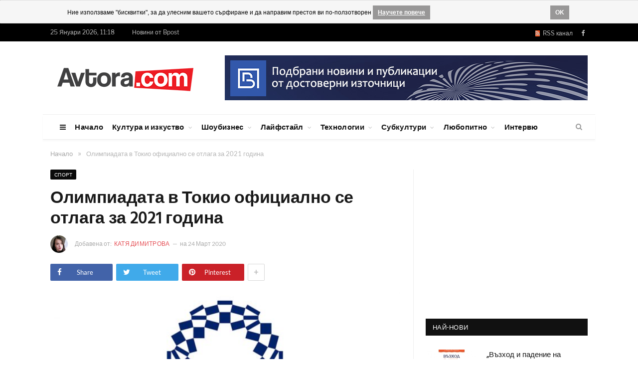

--- FILE ---
content_type: text/html; charset=UTF-8
request_url: https://www.avtora.com/olimpiadata-v-tokio-oficialno-se-otlaga-za-2021-godina
body_size: 13214
content:
<!DOCTYPE html>
<html style="transform: none;">
    <head>
        <meta charset="UTF-8" />
		
	    <BASE href="https://www.avtora.com/">
			<title>Олимпиадата в Токио официално се отлага за 2021 година</title>
			<meta name="description" content="Олимпийските игри в Токио се отлагат за 2021 година заради усложнената обстановка с разпрoстранението на коронавируса Covid-19. Решението е взето след редица конферентни срещи между представителите на МОК, организаторите на игрите и хора от японското правителство в последните дни. Любопитно е, че допреди няколко дни всички..">     
			<meta property="article:author" content="https://www.facebook.com/profile.php?id=100000317381436" />
			<meta property="og:title" content='Олимпиадата в Токио официално се отлага за 2021 година'/>
			<meta property="og:type" content="article"/>
			<meta property="og:url" content="https://www.avtora.com/olimpiadata-v-tokio-oficialno-se-otlaga-za-2021-godina"/>
			<meta property="og:site_name" content="Avtora"/>
			<meta property="og:image" content="https://www.avtora.com/userfiles/content/2031315/original/olimpiadata-v-tokio-oficialno-se-otlaga-za-2021-godina.jpg"/>
			<meta property="og:description" content='Олимпийските игри в Токио се отлагат за 2021 година заради усложнената обстановка с разпрoстранението на коронавируса Covid-19. Решението е взето след редица..'/>   
			<meta property="og:locale" content="bg_BG"/> 
			
			<meta property="article:publisher" content="https://www.facebook.com/profile.php?id=100000317381436" />   
						<meta name="robots" content="index, follow">		
						
			<meta name="twitter:card" content="summary" />
			<meta name="twitter:site" content="@Avtora" />
			<meta name="twitter:title" content='Олимпиадата в Токио официално се отлага за 2021 година'>
			<meta name="twitter:description" content="Олимпийските игри в Токио се отлагат за 2021 година заради усложнената обстановка с разпрoстранението на коронавируса Covid-19. Решението е взето след редица конферентни срещи между представителите на МОК, организаторите на игрите и хора от японското правителство в последните дни. Любопитно е, че допреди няколко дни всички..">
			<meta name="twitter:creator" content="@Avtora">
			<meta name="twitter:image" content="https://www.avtora.com/userfiles/content/2031315/original/olimpiadata-v-tokio-oficialno-se-otlaga-za-2021-godina.jpg" />
			
			<meta name="classification" content="Новини"/>
			<meta name="language" content="bulgarian"/>			
			<meta name="audience" content="General"/>
			<meta name="DC.Publisher" content="https://avtora.com"/>
			<meta name="DC.Language" content="bg"/>
			<meta name="Location" content="global"/>
			<meta name="geo.region" content="BG" />
			
						
			<meta property="article:tag" content="Олимпиада" /><meta property="article:tag" content="Токио" />			<meta name="news_keywords" content="Олимпиада, Токио">

			
			<script type='application/ld+json'>
			{
			  "@context": "http://schema.org",
			  "@type": "Article",
			  "url": "https://www.avtora.com/olimpiadata-v-tokio-oficialno-se-otlaga-za-2021-godina",
			  "mainEntityOfPage":{
				"@type":"WebPage",
				"@id":"https://www.avtora.com/olimpiadata-v-tokio-oficialno-se-otlaga-za-2021-godina"
			  },
			  			  "author": {
				"@type": "Person",
				"name": "Катя Димитрова",
				"url": ""
			  },	
			  			  "publisher": {
				"@type": "Organization",
				"name": "Автора",
				"url": "https://www.avtora.com/",
				"logo": {
				  "@type": "ImageObject",
				  "url": "https://www.avtora.com/userfiles/frontend/images/avtora_on_light.png",
				  "width": "285",
				  "height": "37"
				}
			  },			  
			  "name": 'Олимпиадата в Токио официално се отлага за 2021 година',
			  "headline": 'Олимпиадата в Токио официално се отлага за 2021 година',
			  "dateModified": "2020-03-24",
			  "datePublished": "2020-03-24",
			  "image": {
				"@type": "ImageObject",
				"url": "https://www.avtora.com/userfiles/content/2031315/original/olimpiadata-v-tokio-oficialno-se-otlaga-za-2021-godina.jpg",
				"width": "625",
				"height": "375"
			  },
			  "description": "Олимпийските игри в Токио се отлагат за 2021 година заради усложнената обстановка с разпрoстранението на коронавируса Covid-19. Решението е взето след редица конферентни срещи между представителите на МОК, организаторите на игрите и хора от японското правителство в последните дни. Любопитно е, че допреди няколко дни всички.."
			}
			</script>
			
<link rel="icon" type="image/png" href="/favicon.ico">
<meta http-equiv="X-UA-Compatible" content="IE=edge">
<meta name="google-site-verification" content="ota-74U_wPYqRlczJvp8f3UiSD2OMIYc3J3HJ2WtWKk" />
<meta property="fb:app_id" content="679528672250996"/>
<meta name="classification" content="Новини"/>
<meta name="language" content="bulgarian"/>
<meta name="generator" content="WebsiteDesign.bg framework" />





 


<link href="https://www.avtora.com/olimpiadata-v-tokio-oficialno-se-otlaga-za-2021-godina" rel="canonical"> 


<meta name="viewport" content="width=device-width, initial-scale=1.0">
        
<link type="text/css" href="/userfiles/frontend/min/?f=/userfiles/frontend/css/style.css,/userfiles/frontend/css/css-families.css,wp-content/cache/autoptimize/3/css/autoptimize_5e6549e0983295fb1edb3af5d351a457.css,/userfiles/frontend/js/jquery-ui/css/smoothness/jquery-ui-1.9.2.custom.css,/userfiles/frontend/js/highslide-4.1.13/highslide/highslide.css&version=81556186760" media="all" rel="stylesheet">
<script type="text/javascript" src="/userfiles/frontend/min/?f=wp-includes/js/jquery/jquery.js,wp-includes/js/autoptimize_ece4ded3493db43fd066e6f31ad791e6.js,/userfiles/frontend/js/highslide-4.1.13/highslide/highslide-with-gallery.js,/userfiles/frontend/js/push.js,/userfiles/frontend/js/js.js,/userfiles/frontend/js/jquery-ui/js/jquery-ui-1.9.2.custom.js&version=81703320575" defer></script>
		        
    </head>

    		
    <body itemscope itemtype="http://schema.org/WebPage" content="Автора" rel="facebookshow-false"  class="home page-template page-template-page-blocks page-template-page-blocks-php page page-id-11 page-builder right-sidebar full skin-tech has-featured img-effects has-nav-light-b has-nav-full has-head-tech has-mobile-head chrome frontend win- apple  controller-article">
		
				<noscript><meta http-equiv="refresh" content="0; url=/no-javascript" /></noscript>
				
		<div id="brandingLeft" ></div>
		<div id="brandingRight" ></div>
		<div id="dialog" style="display:none;"></div>
		<div id="facebookLike" style="display:none;"></div>
		<div id="js-push-btn" class="js-push-btn" style="display:none;"></div>
		<div id="js-subscription-json" class="js-subscription-json" style="display:none;"></div>
		
				<div class="cookie-rules-wrapper">
			<div id="cookieRules" style="overflow: hidden; display: block;">
				
				<div class="text"><i class="icon"></i>
				Ние използваме "бисквитки", за да улесним вашето сърфиране и да направим престоя ви по-ползотворен
				<a target="blank" class="cookie-got-it" href="/poveritelnost">Научете повече</a></div>
				<div class="clearfix"></div>
				<a class="got-it">OK</a>
			</div>		
		</div>
		
					
		

		<div class="main-wrap" style="transform: none;">
	<div class="top-bar dark">
	<div class="wrap">
		<section class="top-bar-content cf"> 
			<span class="date">25 Януари 2026, 11:18</span>
			<span class="date"><a href="https://bpost.bg" target="_blank" title="Новини от Bpost">Новини от Bpost</span>
			<div class="menu-top-nav-container">
				<ul id="menu-top-nav" class="menu">

				</ul>
			</div>
			<div class="textwidget">
				<ul class="social-icons cf">
					<li>
						<a href="/rss" class="rss-channel orange" rel="alternate" target="_blank"><i class="fa fa-rss"></i>&nbsp; RSS канал</a>
					</li>
					<li>
						<a href="https://www.facebook.com/Avtoracom-147564348725/" target="_blank" rel="me" class="icon fa fa-facebook" title="Facebook">
							<span class="visuallyhidden">Facebook
							</span>
						</a>
					</li>
														</ul>
			</div>
		</section>
	</div>
</div>
<div id="main-head" class="main-head">
	<div class="wrap">
		<div class="mobile-head">
			<div class="menu-icon">
				<a href="javascript:;">
					<i class="fa fa-bars">
					</i>
				</a>
			</div>
			<div class="title"> 
				<a href="/" title="Avtora" rel="home" class="is-logo-mobile"> 
					<img src="/userfiles/frontend/images/avtora_on_light.png" class="logo-mobile" width="0" height="0"> 
					<img src="/userfiles/frontend/images/avtora_on_light.png" class="logo-image" alt="Avtora.com" > 
				</a>
			</div>
			<div class="search-overlay"> 
				<a href="#" title="Search" class="search-icon">
					<i class="fa fa-search">
					</i>
				</a>
			</div>
		</div>
		<header class="tech">
			<div class="title"> 
				<a href="/" title="Avtora" rel="home" class="is-logo-mobile"> 
					<img src="/userfiles/frontend/images/avtora_on_light.png" class="logo-mobile" width="0" height="0"> 
					<img src="/userfiles/frontend/images/avtora_on_light.png" class="logo-image" alt="Avtora.com"> 
				</a>
			</div>
			<div class="right">
				<div class="a-widget"> 
											<span track-id="banner_id" class="bannerClickHandler"><a target="_blank" href="https://bpost.bg"><img src="/userfiles/banner/banner/1/bpost_banner.jpg"></a></span>									</div>
			</div>
		</header>
	</div>
	<div class="main-nav" style="min-height: 51px; width: 1108px; margin: auto;">
		<div class="navigation-wrap cf" data-sticky-nav="1" data-sticky-type="smart">
			<nav class="navigation cf nav-full has-search nav-light nav-light-b">
				<div class="wrap">
					<div class="mobile" data-type="off-canvas" data-search="1"> 
						<a href="#" class="selected"> 
							<span class="text">Основно меню
							</span>
							<span class="current">
							</span> 
							<i class="hamburger fa fa-bars">
							</i> 
						</a>
					</div>
					<div class="menu-main-menu-container">
						<ul id="menu-main-menu" class="menu">
							<li id="menu-item-8" class="menu-item menu-item-type-custom menu-item-object-custom menu-item-has-children menu-item-8 only-icon">
								<a href="javascript:;">
									<i class="fa fa-bars only-icon">
									</i>
								</a>
								<ul class="sub-menu" style="">
									<li id="menu-item-578" class="menu-item menu-item-type-custom menu-item-object-custom menu-item-578">
										<a href="/za-nas">За нас
										</a>
									</li>
									<li id="menu-item-579" class="menu-item menu-item-type-custom menu-item-object-custom menu-item-579">
										<a href="/reklamna-tarifa">Рекламна тарифа</a>
									</li>
									<li id="menu-item-9" class="menu-item menu-item-type-custom menu-item-object-custom menu-item-9">
										<a href="/profil-na-auditoriata">Профил на аудиторията</a>
									</li>
									<li id="menu-item-143" class="menu-item menu-item-type-custom menu-item-object-custom menu-item-143">
										<a href="/author">Екип</a>
									</li>
									
								<li class="menu-item menu-item-type-custom menu-item-object-custom menu-item-143">
									<a href="/obshti-usloviia">Общи условия</a>
								</li>	
											
								<li class="menu-item menu-item-type-custom menu-item-object-custom menu-item-143">
									<a href="/poveritelnost">Поверителност</a>
								</li>	
											
								<li class="menu-item menu-item-type-custom menu-item-object-custom menu-item-143">
									<a href="/biskvitki">Бисквитки</a>
								</li>	
																		
									<li id="menu-item-143" class="menu-item menu-item-type-custom menu-item-object-custom menu-item-143">
										<a href="/contactus">Контакти</a>
									</li>
								</ul>
							</li>
							
														
									<li class="menu-item menu-item-type-custom menu-item-object-custom current-menu-ancestor menu-item-has-children menu-item-586">
										<a href="/">Начало</a>
										
																				
									</li>
																
									<li class="menu-item menu-item-type-custom menu-item-object-custom current-menu-ancestor menu-item-has-children menu-item-586">
										<a href="/kultura-i-izkustvo">Култура и изкуство</a>
										
										<ul class="sub-menu" style="">	
											<li class="menu-item menu-item-type-custom menu-item-object-custom menu-item-has-children menu-item-587">
												<a href="/kultura-i-izkustvo/obrazovanie">Образование</a>
											</li>
											
											<li class="menu-item menu-item-type-custom menu-item-object-custom menu-item-has-children menu-item-587">
												<a href="/kultura-i-izkustvo/knigi">Книги</a>
											</li>
											
											<li class="menu-item menu-item-type-custom menu-item-object-custom menu-item-has-children menu-item-587">
												<a href="/kultura-i-izkustvo/muzika">Музика</a>
											</li>
											
											<li class="menu-item menu-item-type-custom menu-item-object-custom menu-item-has-children menu-item-587">
												<a href="/kultura-i-izkustvo/filmi">Филми</a>
											</li>
											
											<li class="menu-item menu-item-type-custom menu-item-object-custom menu-item-has-children menu-item-587">
												<a href="/kultura-i-izkustvo/teatar">Театър</a>
											</li>
											
											<li class="menu-item menu-item-type-custom menu-item-object-custom menu-item-has-children menu-item-587">
												<a href="/kultura-i-izkustvo/risuvane">Рисуване</a>
											</li>
											
											<li class="menu-item menu-item-type-custom menu-item-object-custom menu-item-has-children menu-item-587">
												<a href="/kultura-i-izkustvo/fotografiia">Фотография</a>
											</li>
											
											<li class="menu-item menu-item-type-custom menu-item-object-custom menu-item-has-children menu-item-587">
												<a href="/kultura-i-izkustvo/komiksi">Комикси</a>
											</li>
											
											<li class="menu-item menu-item-type-custom menu-item-object-custom menu-item-has-children menu-item-587">
												<a href="/kultura-i-izkustvo/tvorci">Творци</a>
											</li>
											
											<li class="menu-item menu-item-type-custom menu-item-object-custom menu-item-has-children menu-item-587">
												<a href="/kultura-i-izkustvo/proizvedeniia-ot-chitatelite">Произведения от читателите</a>
											</li>
										</ul>										
									</li>
																
									<li class="menu-item menu-item-type-custom menu-item-object-custom current-menu-ancestor menu-item-has-children menu-item-586">
										<a href="/shoubiznes">Шоубизнес</a>
										
										<ul class="sub-menu" style="">	
											<li class="menu-item menu-item-type-custom menu-item-object-custom menu-item-has-children menu-item-587">
												<a href="/shoubiznes/zvezdi">Звезди</a>
											</li>
											
											<li class="menu-item menu-item-type-custom menu-item-object-custom menu-item-has-children menu-item-587">
												<a href="/shoubiznes/koncerti">Концерти</a>
											</li>
											
											<li class="menu-item menu-item-type-custom menu-item-object-custom menu-item-has-children menu-item-587">
												<a href="/shoubiznes/festivali">Фестивали</a>
											</li>
											
											<li class="menu-item menu-item-type-custom menu-item-object-custom menu-item-has-children menu-item-587">
												<a href="/shoubiznes/moda">Мода</a>
											</li>
											
											<li class="menu-item menu-item-type-custom menu-item-object-custom menu-item-has-children menu-item-587">
												<a href="/shoubiznes/televiziia">Телевизия</a>
											</li>
											
											<li class="menu-item menu-item-type-custom menu-item-object-custom menu-item-has-children menu-item-587">
												<a href="/shoubiznes/mediia-i-reklama">Медия и реклама</a>
											</li>
											
											<li class="menu-item menu-item-type-custom menu-item-object-custom menu-item-has-children menu-item-587">
												<a href="/shoubiznes/paparaci">Папараци</a>
											</li>
											
											<li class="menu-item menu-item-type-custom menu-item-object-custom menu-item-has-children menu-item-587">
												<a href="/shoubiznes/rialiti">Риалити</a>
											</li>
											
											<li class="menu-item menu-item-type-custom menu-item-object-custom menu-item-has-children menu-item-587">
												<a href="/shoubiznes/kliuki">Клюки</a>
											</li>
										</ul>										
									</li>
																
									<li class="menu-item menu-item-type-custom menu-item-object-custom current-menu-ancestor menu-item-has-children menu-item-586">
										<a href="/laifstail">Лайфстайл</a>
										
										<ul class="sub-menu" style="">	
											<li class="menu-item menu-item-type-custom menu-item-object-custom menu-item-has-children menu-item-587">
												<a href="/laifstail/zabavno">Забавно</a>
											</li>
											
											<li class="menu-item menu-item-type-custom menu-item-object-custom menu-item-has-children menu-item-587">
												<a href="/laifstail/zdrave">Здраве</a>
											</li>
											
											<li class="menu-item menu-item-type-custom menu-item-object-custom menu-item-has-children menu-item-587">
												<a href="/laifstail/sport">Спорт</a>
											</li>
											
											<li class="menu-item menu-item-type-custom menu-item-object-custom menu-item-has-children menu-item-587">
												<a href="/laifstail/krasota-i-stil">Красота и стил</a>
											</li>
											
											<li class="menu-item menu-item-type-custom menu-item-object-custom menu-item-has-children menu-item-587">
												<a href="/laifstail/kulinarni-izkusheniia">Кулинарни изкушения</a>
											</li>
											
											<li class="menu-item menu-item-type-custom menu-item-object-custom menu-item-has-children menu-item-587">
												<a href="/laifstail/napitki">Напитки</a>
											</li>
											
											<li class="menu-item menu-item-type-custom menu-item-object-custom menu-item-has-children menu-item-587">
												<a href="/laifstail/zavedeniia">Заведения</a>
											</li>
											
											<li class="menu-item menu-item-type-custom menu-item-object-custom menu-item-has-children menu-item-587">
												<a href="/laifstail/podaraci-i-shoping">Подаръци и шопинг</a>
											</li>
											
											<li class="menu-item menu-item-type-custom menu-item-object-custom menu-item-has-children menu-item-587">
												<a href="/laifstail/patuvaniia">Пътувания</a>
											</li>
											
											<li class="menu-item menu-item-type-custom menu-item-object-custom menu-item-has-children menu-item-587">
												<a href="/laifstail/koli">Коли</a>
											</li>
										</ul>										
									</li>
																
									<li class="menu-item menu-item-type-custom menu-item-object-custom current-menu-ancestor menu-item-has-children menu-item-586">
										<a href="/tehnologii">Технологии</a>
										
										<ul class="sub-menu" style="">	
											<li class="menu-item menu-item-type-custom menu-item-object-custom menu-item-has-children menu-item-587">
												<a href="/tehnologii/internet">Интернет</a>
											</li>
											
											<li class="menu-item menu-item-type-custom menu-item-object-custom menu-item-has-children menu-item-587">
												<a href="/tehnologii/djadji">Джаджи</a>
											</li>
											
											<li class="menu-item menu-item-type-custom menu-item-object-custom menu-item-has-children menu-item-587">
												<a href="/tehnologii/igri">Игри</a>
											</li>
											
											<li class="menu-item menu-item-type-custom menu-item-object-custom menu-item-has-children menu-item-587">
												<a href="/tehnologii/nauka">Наука</a>
											</li>
											
											<li class="menu-item menu-item-type-custom menu-item-object-custom menu-item-has-children menu-item-587">
												<a href="/tehnologii/badeshte">Бъдеще</a>
											</li>
										</ul>										
									</li>
																
									<li class="menu-item menu-item-type-custom menu-item-object-custom current-menu-ancestor menu-item-has-children menu-item-586">
										<a href="/subkulturi">Субкултури</a>
										
										<ul class="sub-menu" style="">	
											<li class="menu-item menu-item-type-custom menu-item-object-custom menu-item-has-children menu-item-587">
												<a href="/subkulturi/grafiti">Графити</a>
											</li>
											
											<li class="menu-item menu-item-type-custom menu-item-object-custom menu-item-has-children menu-item-587">
												<a href="/subkulturi/breik-i-striit-dens">Брейк и стрийт денс</a>
											</li>
											
											<li class="menu-item menu-item-type-custom menu-item-object-custom menu-item-has-children menu-item-587">
												<a href="/subkulturi/ekstremni-sportove">Екстремни спортове</a>
											</li>
											
											<li class="menu-item menu-item-type-custom menu-item-object-custom menu-item-has-children menu-item-587">
												<a href="/subkulturi/nastolni-igri">Настолни игри</a>
											</li>
											
											<li class="menu-item menu-item-type-custom menu-item-object-custom menu-item-has-children menu-item-587">
												<a href="/subkulturi/fantastika">Фантастика</a>
											</li>
											
											<li class="menu-item menu-item-type-custom menu-item-object-custom menu-item-has-children menu-item-587">
												<a href="/subkulturi/anime-i-kosplei">Аниме и косплей</a>
											</li>
										</ul>										
									</li>
																
									<li class="menu-item menu-item-type-custom menu-item-object-custom current-menu-ancestor menu-item-has-children menu-item-586">
										<a href="/liubopitno">Любопитно</a>
										
										<ul class="sub-menu" style="">	
											<li class="menu-item menu-item-type-custom menu-item-object-custom menu-item-has-children menu-item-587">
												<a href="/liubopitno/treilari">Трейлъри</a>
											</li>
											
											<li class="menu-item menu-item-type-custom menu-item-object-custom menu-item-has-children menu-item-587">
												<a href="/liubopitno/liubopitno">Любопитно</a>
											</li>
											
											<li class="menu-item menu-item-type-custom menu-item-object-custom menu-item-has-children menu-item-587">
												<a href="/liubopitno/zagadki">Загадки</a>
											</li>
											
											<li class="menu-item menu-item-type-custom menu-item-object-custom menu-item-has-children menu-item-587">
												<a href="/liubopitno/intimno">Интимно</a>
											</li>
											
											<li class="menu-item menu-item-type-custom menu-item-object-custom menu-item-has-children menu-item-587">
												<a href="/liubopitno/vzaimootnosheniia">Взаимоотношения</a>
											</li>
											
											<li class="menu-item menu-item-type-custom menu-item-object-custom menu-item-has-children menu-item-587">
												<a href="/liubopitno/saveti">Съвети</a>
											</li>
										</ul>										
									</li>
																
									<li class="menu-item menu-item-type-custom menu-item-object-custom current-menu-ancestor menu-item-has-children menu-item-586">
										<a href="/interviu">Интервю</a>
										
																				
									</li>
																
						</ul>
					</div>
				</div>
			</nav>
			<div class="nav-search nav-light-search wrap">
				<div class="search-overlay"> 
					<a href="javascript:;" title="Search" class="search-icon">
						<i class="fa fa-search">
						</i>
					</a>
					<div class="search">
						<form id="form2" role="search" action="/search" onsubmit="javascript:populateTheRightURL();" method="POST"> 
							<input 
							type="text" 
							id="searchFor" 
							name="searchFor" 
							class="query" value="" 
							placeholder="Търси за..." 
							autocomplete="off" 
							oninvalid="setCustomValidity('Въведете това поле')" 
							onblur="try{setCustomValidity('')}catch(e){}"> 
							<button class="search-button" type="submit">
								<i class="fa fa-search">
								</i>
							</button>
						</form>
					</div>
				</div>
			</div>
		</div>
	</div>
</div>
<div class="breadcrumbs-wrap">
	<div class="wrap">
	</div>
</div>	
	
	<div class="container_24">
<div class="breadcrumbs-wrap"><div class="wrap"><div class="breadcrumbs" itemprop="breadcrumb" itemscope="" itemtype="http://schema.org/BreadcrumbList"><span itemprop="itemListElement" itemscope itemtype="http://schema.org/ListItem"><a  href="/" itemprop="item"><span class="" itemprop="name">Начало</span><meta itemprop="position" content="1"></a></span><span class="delim">»</span><span itemprop="itemListElement" itemscope itemtype="http://schema.org/ListItem"><span class="lastBreadKey" itemprop="name">Олимпиадата в Токио официално се отлага за 2021 година</span><meta itemprop="position" content="2"></span></div></div></div></div>	

	<div id="2031315" class="main wrap cf update-container update-container-true" style="transform: none;">
	<div class="row" style="transform: none;">
		<div class="col-8 main-content">
			<article itemscope itemtype="http://schema.org/NewsArticle" class="post-300 post type-post status-publish format-standard has-post-thumbnail category-business category-fashion tag-culture tag-fashion tag-fitness tag-leisure tag-lifestyle">
				
				
				<header class="post-header-b cf highslide-gallery">
					
										<div class="category cf"> 
												<span class="cat-title cat-4" style="margin-right: 10px;">
							<a href="/laifstail/sport" title="Спорт">Спорт</a>
						</span>
											</div>
										
					
					<div class="heading cf">
						<h1 itemprop="headline name" class="post-title item fn">
							Олимпиадата в Токио официално се отлага за 2021 година						</h1>
					</div>
					
										<div class="post-meta-b cf"> 
												<span class="author-img">
							<a href="/author/katusha" title="Публикувана от Катя Димитрова" rel="author">
								<img width="35" height="35" 
								alt="Катя Димитрова" class="avatar avatar-35 wp-user-avatar wp-user-avatar-35 alignnone photo no-display appear" 
								srcset="/userfiles/users/100/150/katya-dimitrova-jpg.jpg, 
								/userfiles/users/100/original/katya-dimitrova-jpg.jpg 2x">
							</a>
						</span> 
												<span class="posted-by">
							Добавена от: 
														<span class="reviewer">
							<a href="/author/katusha" title="Публикувана от Катя Димитрова" rel="author">
								Катя Димитрова							</a>
							</span>
													</span>
						<span class="posted-on">
							на <span class="dtreviewed">
								<time itemprop="datePublished" datetime="2020-03-24 15:34:49" class="meta-item">24 Март 2020</time>
							</span>
						</span>
											</div>
										
					<div class="post-share-b cf"> 
						<a href="https://www.facebook.com/sharer.php?u=https%3A%2F%2Fwww.avtora.com%2Folimpiadata-v-tokio-oficialno-se-otlaga-za-2021-godina" class="cf service facebook" target="_blank"> 
							<i class="fa fa-facebook"></i> 
							<span class="label">Share</span> 
						</a> 
						<a href="https://twitter.com/home?status=https%3A%2F%2Fwww.avtora.com%2Folimpiadata-v-tokio-oficialno-se-otlaga-za-2021-godina" class="cf service twitter" target="_blank"> 
							<i class="fa fa-twitter"></i> 
							<span class="label">Tweet</span> 
						</a> 
						<a href="https://pinterest.com/pin/create/button/?url=https%3A%2F%2Fwww.avtora.com%2Folimpiadata-v-tokio-oficialno-se-otlaga-za-2021-godina&amp;media=/userfiles/content/2031315/original/olimpiadata-v-tokio-oficialno-se-otlaga-za-2021-godina.jpg" class="cf service pinterest" target="_blank"> 
							<i class="fa fa-pinterest"></i> 
							<span class="label">Pinterest</span> 
						</a> 
						<a href="http://www.linkedin.com/shareArticle?mini=true&amp;url=https%3A%2F%2Fwww.avtora.com%2Folimpiadata-v-tokio-oficialno-se-otlaga-za-2021-godina" class="cf service linkedin" target="_blank"> 
							<i class="fa fa-linkedin"></i> 
							<span class="label">LinkedIn</span> 
						</a> 
												<a href="#" class="show-more">+</a>
					</div>
										<div class="featured1"> 
						<a class="highslide" onclick="return hs.expand(this)" href="/userfiles/content/2031315/original/olimpiadata-v-tokio-oficialno-se-otlaga-za-2021-godina.jpg" title="Олимпиадата в Токио официално се отлага за 2021 година">
							<img width="702"
							src="/userfiles/content/2031315/original/olimpiadata-v-tokio-oficialno-se-otlaga-za-2021-godina.jpg" 
							class="attachment-main-featured size-main-featured wp-post-image no-display appear" 
							alt='Олимпиадата в Токио официално се отлага за 2021 година'
							title='Олимпиадата в Токио официално се отлага за 2021 година' 
							srcset="/userfiles/content/2031315/original/olimpiadata-v-tokio-oficialno-se-otlaga-za-2021-godina.jpg 702w, 
							/userfiles/content/2031315/104/olimpiadata-v-tokio-oficialno-se-otlaga-za-2021-godina.jpg 104w, 
							/userfiles/content/2031315/214/olimpiadata-v-tokio-oficialno-se-otlaga-za-2021-godina.jpg 214w, 
							/userfiles/content/2031315/original/olimpiadata-v-tokio-oficialno-se-otlaga-za-2021-godina.jpg 1404w, 
							/userfiles/content/2031315/208/olimpiadata-v-tokio-oficialno-se-otlaga-za-2021-godina.jpg 208w,
							/userfiles/content/2031315/428/olimpiadata-v-tokio-oficialno-se-otlaga-za-2021-godina.jpg 428w" 
							sizes="(max-width: 702px) 100vw, 702px">
						</a>
					</div>
										
										
									</header>				

				<div class="post-container cf">
					<div class="post-content-right">
						<div class="post-content description ">
							
							<p></p>							Олимпийските игри в Токио се отлагат за 2021 година заради усложнената обстановка с разпрoстранението на коронавируса Covid-19.
<p>Решението е взето след редица конферентни&nbsp;срещи между представителите на МОК, организаторите на игрите и хора от японското правителство в последните дни.</p>
<p>Любопитно е, че допреди няколко дни всички замесени изразяваха увереност, че Олимпиадата ще се състои по план, но доста водещи спортисти и федерации се обаявиха против това. Още преди официалното решение отказ от участие заявиха Канада и Австралия.</p>
<p>Припомняме, че Европейското първенство по футбол също бе преместено за следващото лято.</p>							
														
							<div class="clear"></div>
							
							<div class="tagcloud">								<a href="/search/searchFor/Олимпиада" rel="tag">Олимпиада</a>
																<a href="/search/searchFor/Токио" rel="tag">Токио</a>
								</div>							
							  
				
							
						</div>
					</div>
				</div>
				<div class="post-share">
					<span class="text">Сподели.</span>
					<span class="share-links">
						<a href="https://twitter.com/home?status=https%3A%2F%2Fwww.avtora.com%2Folimpiadata-v-tokio-oficialno-se-otlaga-za-2021-godina" class="fa fa-twitter" target="_blank" data-original-title="Tweet It">
							<span class="visuallyhidden">
								Twitter
							</span>
						</a>
						<a href="https://www.facebook.com/sharer.php?u=https%3A%2F%2Fwww.avtora.com%2Folimpiadata-v-tokio-oficialno-se-otlaga-za-2021-godina" class="fa fa-facebook" target="_blank" data-original-title="Share on Facebook">
							<span class="visuallyhidden">
								Facebook
							</span>
						</a>
						<a href="https://pinterest.com/pin/create/button/?url=https%3A%2F%2Fwww.avtora.com%2Folimpiadata-v-tokio-oficialno-se-otlaga-za-2021-godina&amp;media=/userfiles/content/2031315/original/olimpiadata-v-tokio-oficialno-se-otlaga-za-2021-godina.jpg" class="fa fa-pinterest" target="_blank" data-original-title="Share on Pinterest">
							<span class="visuallyhidden">
								Pinterest
							</span>
						</a>
						<a href="http://www.linkedin.com/shareArticle?mini=true&amp;url=https%3A%2F%2Fwww.avtora.com%2Folimpiadata-v-tokio-oficialno-se-otlaga-za-2021-godina" class="fa fa-linkedin" target="_blank" data-original-title="Share on LinkedIn">
							<span class="visuallyhidden">
								LinkedIn
							</span>
						</a>
											</span>
				</div>
			</article>
			
						
						<section class="related-posts">
				<h3 class="section-head"><span class="color">Свързани</span>&nbsp;публикации</h3>
				<ul class="highlights-box three-col related-posts">
										<li class="highlights column one-third" style="margin-bottom: 30px; ">
						<article>
							<a href="/otlagat-evro-2020-i-olimpiadata-zaradi-koronavirusa" title="Отлагат Евро 2020 и Олимпиадата заради коронавируса?" class="image-link">
								<img width="214" height="140" src="/userfiles/content/2031246/214/otlagat-evro-2020-i-olimpiadata-zaradi-koronavirusa.jpg" 
								class="image wp-post-image no-display" 
								alt="Отлагат Евро 2020 и Олимпиадата заради коронавируса?" 
								title="Отлагат Евро 2020 и Олимпиадата заради коронавируса?" 
								srcset="/userfiles/content/2031246/214/otlagat-evro-2020-i-olimpiadata-zaradi-koronavirusa.jpg 214w, 
								/userfiles/content/2031246/104/otlagat-evro-2020-i-olimpiadata-zaradi-koronavirusa.jpg 104w, 
								/userfiles/content/2031246/702/otlagat-evro-2020-i-olimpiadata-zaradi-koronavirusa.jpg 702w, 
								/userfiles/content/2031246/428/otlagat-evro-2020-i-olimpiadata-zaradi-koronavirusa.jpg 428w, 
								/userfiles/content/2031246/208/otlagat-evro-2020-i-olimpiadata-zaradi-koronavirusa.jpg 208w" 
								sizes="(max-width: 214px) 100vw, 214px">
							</a>						
							
							<h2>
								<a href="/otlagat-evro-2020-i-olimpiadata-zaradi-koronavirusa" title="Отлагат Евро 2020 и Олимпиадата заради коронавируса?">Отлагат Евро 2020 и Олимпиадата заради коронавируса?</a>
							</h2>
							<div class="cf listing-meta meta below">
								<time datetime="2020-02-27 09:14:40" class="meta-item">27 Февруари 2020</time>
							</div>
						</article>
					</li>
										<li class="highlights column one-third" style="margin-bottom: 30px; ">
						<article>
							<a href="/gardata-na-frenska-sportistka-izskochi-na-olimpiadata-v-piongchang-video" title="Гърдата  на френска спортистка изскочи на Олимпиадата в Пьонгчанг (видео)" class="image-link">
								<img width="214" height="140" src="/userfiles/content/48035/214/gardata-na-frenska-sportistka-izskochi-na-olimpiadata-v-piongchang-video.jpg" 
								class="image wp-post-image no-display" 
								alt="Гърдата  на френска спортистка изскочи на Олимпиадата в Пьонгчанг (видео)" 
								title="Гърдата  на френска спортистка изскочи на Олимпиадата в Пьонгчанг (видео)" 
								srcset="/userfiles/content/48035/214/gardata-na-frenska-sportistka-izskochi-na-olimpiadata-v-piongchang-video.jpg 214w, 
								/userfiles/content/48035/104/gardata-na-frenska-sportistka-izskochi-na-olimpiadata-v-piongchang-video.jpg 104w, 
								/userfiles/content/48035/702/gardata-na-frenska-sportistka-izskochi-na-olimpiadata-v-piongchang-video.jpg 702w, 
								/userfiles/content/48035/428/gardata-na-frenska-sportistka-izskochi-na-olimpiadata-v-piongchang-video.jpg 428w, 
								/userfiles/content/48035/208/gardata-na-frenska-sportistka-izskochi-na-olimpiadata-v-piongchang-video.jpg 208w" 
								sizes="(max-width: 214px) 100vw, 214px">
							</a>						
							
							<h2>
								<a href="/gardata-na-frenska-sportistka-izskochi-na-olimpiadata-v-piongchang-video" title="Гърдата  на френска спортистка изскочи на Олимпиадата в Пьонгчанг (видео)">Гърдата  на френска спортистка изскочи на Олимпиадата в Пьонгчанг (видео)</a>
							</h2>
							<div class="cf listing-meta meta below">
								<time datetime="2018-02-20 20:14:52" class="meta-item">20 Февруари 2018</time>
							</div>
						</article>
					</li>
										<li class="highlights column one-third" style="margin-bottom: 30px; ">
						<article>
							<a href="/vijte-koi-zvezdi-sa-poslanicite-na-zimnata-olimpiada-v-piongchan-iujna-koreia" title="Вижте кои звезди са посланиците на Зимната олимпиада в Пьонгчан, Южна Корея" class="image-link">
								<img width="214" height="140" src="/userfiles/content/47676/214/vijte-koi-zvezdi-sa-poslanicite-na-zimnata-olimpiada-v-piongchan-iujna-koreia.jpg" 
								class="image wp-post-image no-display" 
								alt="Вижте кои звезди са посланиците на Зимната олимпиада в Пьонгчан, Южна Корея" 
								title="Вижте кои звезди са посланиците на Зимната олимпиада в Пьонгчан, Южна Корея" 
								srcset="/userfiles/content/47676/214/vijte-koi-zvezdi-sa-poslanicite-na-zimnata-olimpiada-v-piongchan-iujna-koreia.jpg 214w, 
								/userfiles/content/47676/104/vijte-koi-zvezdi-sa-poslanicite-na-zimnata-olimpiada-v-piongchan-iujna-koreia.jpg 104w, 
								/userfiles/content/47676/702/vijte-koi-zvezdi-sa-poslanicite-na-zimnata-olimpiada-v-piongchan-iujna-koreia.jpg 702w, 
								/userfiles/content/47676/428/vijte-koi-zvezdi-sa-poslanicite-na-zimnata-olimpiada-v-piongchan-iujna-koreia.jpg 428w, 
								/userfiles/content/47676/208/vijte-koi-zvezdi-sa-poslanicite-na-zimnata-olimpiada-v-piongchan-iujna-koreia.jpg 208w" 
								sizes="(max-width: 214px) 100vw, 214px">
							</a>						
							
							<h2>
								<a href="/vijte-koi-zvezdi-sa-poslanicite-na-zimnata-olimpiada-v-piongchan-iujna-koreia" title="Вижте кои звезди са посланиците на Зимната олимпиада в Пьонгчан, Южна Корея">Вижте кои звезди са посланиците на Зимната олимпиада в Пьонгчан, Южна Корея</a>
							</h2>
							<div class="cf listing-meta meta below">
								<time datetime="2017-12-09 08:25:50" class="meta-item">09 Декември 2017</time>
							</div>
						</article>
					</li>
									</ul>
			</section>
						
			
						
						
			<div class="left facebookComments">
				<div class="fb-comments" data-href="https://www.avtora.com/olimpiadata-v-tokio-oficialno-se-otlaga-za-2021-godina" data-width="702" data-numposts="10"></div>
			</div>
			<div class="clear"></div>


			<div class="comments">
							</div>
		</div>
		
		<aside class="col-4 sidebar" data-sticky="1" style="position: relative; overflow: visible; box-sizing: border-box; min-height: 1px;">
	<div class="theiaStickySidebar" style="padding-top: 0px; padding-bottom: 1px; position: static;">
		<ul>
						<li id="bunyad_ads_widget-4" class="widget code-widget">
				<span track-id="banner_id" class="bannerClickHandler"><script>
/* Дясно, всички страници 300х250 */
ea_spot = 11051;
ea_width = 300;
ea_height = 250;
ea_anonymous = 0;
ea_hash = "hNOHv9qleqAncE3zBi9htVb6YN1iHKbKp8vPw5CJ_PePypH4Wy30MSiIE9lgMkbg";
</script>
<script src="//eadsrv.com/js/display.js"></script></span>			</li>
						<li id="bunyad-latest-posts-widget-6" class="widget latest-posts">
				<h3 class="widgettitle">Най-нови</h3>
				<ul class="posts-list">
										<li>
						<a href="/vazhod-i-padenie-na-choveshkiia-um-d-r-martin-ian-stranski">
							<img width="104" height="69" src="/userfiles/content/2035016/104/vazhod-i-padenie-na-choveshkiia-um-d-r-martin-ian-stranski.jpg" 
							class="attachment-post-thumbnail size-post-thumbnail wp-post-image no-display appear aside-image" 
							alt="„Възход и падение на човешкия ум“, д-р Мартин Ян Странски" 
							title="„Възход и падение на човешкия ум“, д-р Мартин Ян Странски" 
							srcset="/userfiles/content/2035016/104/vazhod-i-padenie-na-choveshkiia-um-d-r-martin-ian-stranski.jpg 104w, 
							/userfiles/content/2035016/208/vazhod-i-padenie-na-choveshkiia-um-d-r-martin-ian-stranski.jpg 208w, 
							/userfiles/content/2035016/214/vazhod-i-padenie-na-choveshkiia-um-d-r-martin-ian-stranski.jpg 214w" 
							sizes="(max-width: 104px) 100vw, 104px">
						</a>
						<div class="content">
							<a href="/vazhod-i-padenie-na-choveshkiia-um-d-r-martin-ian-stranski" title="„Възход и падение на човешкия ум“, д-р Мартин Ян Странски">„Възход и падение на човешкия ум“, д-р Мартин Ян Странски</a>
							<div class="cf listing-meta meta below">
								 <time datetime="2026-01-24 18:33:03" class="meta-item">24 Януари 2026</time>
							</div>
						</div>
					</li>
										<li>
						<a href="/smartfoni-za-ekstremni-usloviia-novata-maniia-na-aktivnite-h">
							<img width="104" height="69" src="/userfiles/content/2035015/104/smartfoni-za-ekstremni-usloviia-novata-maniia-na-aktivnite-hora.jpg" 
							class="attachment-post-thumbnail size-post-thumbnail wp-post-image no-display appear aside-image" 
							alt="Смартфони за екстремни условия: Новата мания на активните хора" 
							title="Смартфони за екстремни условия: Новата мания на активните хора" 
							srcset="/userfiles/content/2035015/104/smartfoni-za-ekstremni-usloviia-novata-maniia-na-aktivnite-hora.jpg 104w, 
							/userfiles/content/2035015/208/smartfoni-za-ekstremni-usloviia-novata-maniia-na-aktivnite-hora.jpg 208w, 
							/userfiles/content/2035015/214/smartfoni-za-ekstremni-usloviia-novata-maniia-na-aktivnite-hora.jpg 214w" 
							sizes="(max-width: 104px) 100vw, 104px">
						</a>
						<div class="content">
							<a href="/smartfoni-za-ekstremni-usloviia-novata-maniia-na-aktivnite-h" title="Смартфони за екстремни условия: Новата мания на активните хора">Смартфони за екстремни условия: Новата мания на активните хора</a>
							<div class="cf listing-meta meta below">
								 <time datetime="2026-01-24 18:25:17" class="meta-item">24 Януари 2026</time>
							</div>
						</div>
					</li>
										<li>
						<a href="/cvetanka-rizova-sreshtu-solomon-pasi-dialogat-umira-mejdu-ar">
							<img width="104" height="69" src="/userfiles/content/2035014/104/cvetanka-rizova-sreshtu-solomon-pasi-dialogat-umira-mejdu-arogantnostta-i-bezsilieto.jpg" 
							class="attachment-post-thumbnail size-post-thumbnail wp-post-image no-display appear aside-image" 
							alt="Цветанка Ризова срещу Соломон Паси: Диалогът умира между арогантността и безсилието" 
							title="Цветанка Ризова срещу Соломон Паси: Диалогът умира между арогантността и безсилието" 
							srcset="/userfiles/content/2035014/104/cvetanka-rizova-sreshtu-solomon-pasi-dialogat-umira-mejdu-arogantnostta-i-bezsilieto.jpg 104w, 
							/userfiles/content/2035014/208/cvetanka-rizova-sreshtu-solomon-pasi-dialogat-umira-mejdu-arogantnostta-i-bezsilieto.jpg 208w, 
							/userfiles/content/2035014/214/cvetanka-rizova-sreshtu-solomon-pasi-dialogat-umira-mejdu-arogantnostta-i-bezsilieto.jpg 214w" 
							sizes="(max-width: 104px) 100vw, 104px">
						</a>
						<div class="content">
							<a href="/cvetanka-rizova-sreshtu-solomon-pasi-dialogat-umira-mejdu-ar" title="Цветанка Ризова срещу Соломон Паси: Диалогът умира между арогантността и безсилието">Цветанка Ризова срещу Соломон Паси: Диалогът умира между арогантността и безсилието</a>
							<div class="cf listing-meta meta below">
								 <time datetime="2026-01-24 16:42:45" class="meta-item">24 Януари 2026</time>
							</div>
						</div>
					</li>
										<li>
						<a href="/vpechatliavashto-uchastie-na-galia-tapai-v-moiat-pleilist">
							<img width="104" height="69" src="/userfiles/content/2035005/104/vpechatliavashto-uchastie-na-galia-tapai-v-moiat-pleilist.jpg" 
							class="attachment-post-thumbnail size-post-thumbnail wp-post-image no-display appear aside-image" 
							alt="Запомнящо се участие на Галя Тапай в "Моят плейлист". Вижте с какво впечатли зрителите!" 
							title="Запомнящо се участие на Галя Тапай в "Моят плейлист". Вижте с какво впечатли зрителите!" 
							srcset="/userfiles/content/2035005/104/vpechatliavashto-uchastie-na-galia-tapai-v-moiat-pleilist.jpg 104w, 
							/userfiles/content/2035005/208/vpechatliavashto-uchastie-na-galia-tapai-v-moiat-pleilist.jpg 208w, 
							/userfiles/content/2035005/214/vpechatliavashto-uchastie-na-galia-tapai-v-moiat-pleilist.jpg 214w" 
							sizes="(max-width: 104px) 100vw, 104px">
						</a>
						<div class="content">
							<a href="/vpechatliavashto-uchastie-na-galia-tapai-v-moiat-pleilist" title="Запомнящо се участие на Галя Тапай в "Моят плейлист". Вижте с какво впечатли зрителите!">Запомнящо се участие на Галя Тапай в "Моят плейлист". Вижте с какво впечатли зрителите!</a>
							<div class="cf listing-meta meta below">
								 <time datetime="2026-01-24 14:36:21" class="meta-item">24 Януари 2026</time>
							</div>
						</div>
					</li>
										<li>
						<a href="/pochina-pisateliat-kalin-terziiski-edna-izmachena-no-velika-">
							<img width="104" height="69" src="/userfiles/content/2035010/104/pochina-pisateliat-kalin-terziiski-edna-izmachena-no-velika-dusha-napusna-mizerniia-ni-sviat.jpg" 
							class="attachment-post-thumbnail size-post-thumbnail wp-post-image no-display appear aside-image" 
							alt="Почина писателят Калин Терзийски: Една измъчена, но велика душа напусна мизерния ни свят" 
							title="Почина писателят Калин Терзийски: Една измъчена, но велика душа напусна мизерния ни свят" 
							srcset="/userfiles/content/2035010/104/pochina-pisateliat-kalin-terziiski-edna-izmachena-no-velika-dusha-napusna-mizerniia-ni-sviat.jpg 104w, 
							/userfiles/content/2035010/208/pochina-pisateliat-kalin-terziiski-edna-izmachena-no-velika-dusha-napusna-mizerniia-ni-sviat.jpg 208w, 
							/userfiles/content/2035010/214/pochina-pisateliat-kalin-terziiski-edna-izmachena-no-velika-dusha-napusna-mizerniia-ni-sviat.jpg 214w" 
							sizes="(max-width: 104px) 100vw, 104px">
						</a>
						<div class="content">
							<a href="/pochina-pisateliat-kalin-terziiski-edna-izmachena-no-velika-" title="Почина писателят Калин Терзийски: Една измъчена, но велика душа напусна мизерния ни свят">Почина писателят Калин Терзийски: Една измъчена, но велика душа напусна мизерния ни свят</a>
							<div class="cf listing-meta meta below">
								 <time datetime="2026-01-23 12:15:48" class="meta-item">23 Януари 2026</time>
							</div>
						</div>
					</li>
										<li>
						<a href="/istinska-magiia-za-kosata-udaljavane-v-kombinaciia-s-damsko-">
							<img width="104" height="69" src="/userfiles/content/2035009/104/istinska-magiia-za-kosata-udaljavane-v-kombinaciia-s-damsko-tupe.jpg" 
							class="attachment-post-thumbnail size-post-thumbnail wp-post-image no-display appear aside-image" 
							alt="Истинска магия за косата – удължаване в комбинация с дамско тупе" 
							title="Истинска магия за косата – удължаване в комбинация с дамско тупе" 
							srcset="/userfiles/content/2035009/104/istinska-magiia-za-kosata-udaljavane-v-kombinaciia-s-damsko-tupe.jpg 104w, 
							/userfiles/content/2035009/208/istinska-magiia-za-kosata-udaljavane-v-kombinaciia-s-damsko-tupe.jpg 208w, 
							/userfiles/content/2035009/214/istinska-magiia-za-kosata-udaljavane-v-kombinaciia-s-damsko-tupe.jpg 214w" 
							sizes="(max-width: 104px) 100vw, 104px">
						</a>
						<div class="content">
							<a href="/istinska-magiia-za-kosata-udaljavane-v-kombinaciia-s-damsko-" title="Истинска магия за косата – удължаване в комбинация с дамско тупе">Истинска магия за косата – удължаване в комбинация с дамско тупе</a>
							<div class="cf listing-meta meta below">
								 <time datetime="2026-01-23 10:46:14" class="meta-item">23 Януари 2026</time>
							</div>
						</div>
					</li>
										<li>
						<a href="/novini-okolo-grupa-klas-nova-plocha-nova-versiia-na-taguvam-">
							<img width="104" height="69" src="/userfiles/content/2035008/104/novini-okolo-grupa-klas-nova-plocha-nova-versiia-na-taguvam-po-teb-i-nov-album.jpg" 
							class="attachment-post-thumbnail size-post-thumbnail wp-post-image no-display appear aside-image" 
							alt="Новини около група "Клас": нова плоча, нова версия на "Тъгувам по теб", нов албум и фестивално участие (Видео)" 
							title="Новини около група "Клас": нова плоча, нова версия на "Тъгувам по теб", нов албум и фестивално участие (Видео)" 
							srcset="/userfiles/content/2035008/104/novini-okolo-grupa-klas-nova-plocha-nova-versiia-na-taguvam-po-teb-i-nov-album.jpg 104w, 
							/userfiles/content/2035008/208/novini-okolo-grupa-klas-nova-plocha-nova-versiia-na-taguvam-po-teb-i-nov-album.jpg 208w, 
							/userfiles/content/2035008/214/novini-okolo-grupa-klas-nova-plocha-nova-versiia-na-taguvam-po-teb-i-nov-album.jpg 214w" 
							sizes="(max-width: 104px) 100vw, 104px">
						</a>
						<div class="content">
							<a href="/novini-okolo-grupa-klas-nova-plocha-nova-versiia-na-taguvam-" title="Новини около група "Клас": нова плоча, нова версия на "Тъгувам по теб", нов албум и фестивално участие (Видео)">Новини около група "Клас": нова плоча, нова версия на "Тъгувам по теб", нов албум и фестивално участие (Видео)</a>
							<div class="cf listing-meta meta below">
								 <time datetime="2026-01-22 12:08:26" class="meta-item">22 Януари 2026</time>
							</div>
						</div>
					</li>
										<li>
						<a href="/chuite-nai-emocionalnata-pesen-na-papi-hans-ako-sluchaino-za">
							<img width="104" height="69" src="/userfiles/content/2035006/104/chuite-nai-emocionalnata-pesen-na-papi-hans-ako-sluchaino-zavali.jpg" 
							class="attachment-post-thumbnail size-post-thumbnail wp-post-image no-display appear aside-image" 
							alt="Чуйте най-емоционалната песен на Папи Ханс: "Ако случайно завали"" 
							title="Чуйте най-емоционалната песен на Папи Ханс: "Ако случайно завали"" 
							srcset="/userfiles/content/2035006/104/chuite-nai-emocionalnata-pesen-na-papi-hans-ako-sluchaino-zavali.jpg 104w, 
							/userfiles/content/2035006/208/chuite-nai-emocionalnata-pesen-na-papi-hans-ako-sluchaino-zavali.jpg 208w, 
							/userfiles/content/2035006/214/chuite-nai-emocionalnata-pesen-na-papi-hans-ako-sluchaino-zavali.jpg 214w" 
							sizes="(max-width: 104px) 100vw, 104px">
						</a>
						<div class="content">
							<a href="/chuite-nai-emocionalnata-pesen-na-papi-hans-ako-sluchaino-za" title="Чуйте най-емоционалната песен на Папи Ханс: "Ако случайно завали"">Чуйте най-емоционалната песен на Папи Ханс: "Ако случайно завали"</a>
							<div class="cf listing-meta meta below">
								 <time datetime="2026-01-21 13:00:00" class="meta-item">21 Януари 2026</time>
							</div>
						</div>
					</li>
										<li>
						<a href="/novo-misteriozno-ubiistvo-v-tretiia-epizod-na-mamnik">
							<img width="104" height="69" src="/userfiles/content/2035007/104/novo-misteriozno-ubiistvo-v-tretiia-epizod-na-mamnik.jpg" 
							class="attachment-post-thumbnail size-post-thumbnail wp-post-image no-display appear aside-image" 
							alt="Ново мистериозно убийство в третия епизод на „Мамник“" 
							title="Ново мистериозно убийство в третия епизод на „Мамник“" 
							srcset="/userfiles/content/2035007/104/novo-misteriozno-ubiistvo-v-tretiia-epizod-na-mamnik.jpg 104w, 
							/userfiles/content/2035007/208/novo-misteriozno-ubiistvo-v-tretiia-epizod-na-mamnik.jpg 208w, 
							/userfiles/content/2035007/214/novo-misteriozno-ubiistvo-v-tretiia-epizod-na-mamnik.jpg 214w" 
							sizes="(max-width: 104px) 100vw, 104px">
						</a>
						<div class="content">
							<a href="/novo-misteriozno-ubiistvo-v-tretiia-epizod-na-mamnik" title="Ново мистериозно убийство в третия епизод на „Мамник“">Ново мистериозно убийство в третия епизод на „Мамник“</a>
							<div class="cf listing-meta meta below">
								 <time datetime="2026-01-21 11:47:14" class="meta-item">21 Януари 2026</time>
							</div>
						</div>
					</li>
										<li>
						<a href="/kinoterapiia-parvi-mejdunaroden-festival-za-kasometrajni-fil">
							<img width="104" height="69" src="/userfiles/content/2035004/104/kinoterapiia-parvi-mejdunaroden-festival-za-kasometrajni-filmi-i-psihoterapiia-v-stara-zagora.jpg" 
							class="attachment-post-thumbnail size-post-thumbnail wp-post-image no-display appear aside-image" 
							alt="Кинотерапия: Първи международен фестивал за късометражни филми и психотерапия в Стара Загора" 
							title="Кинотерапия: Първи международен фестивал за късометражни филми и психотерапия в Стара Загора" 
							srcset="/userfiles/content/2035004/104/kinoterapiia-parvi-mejdunaroden-festival-za-kasometrajni-filmi-i-psihoterapiia-v-stara-zagora.jpg 104w, 
							/userfiles/content/2035004/208/kinoterapiia-parvi-mejdunaroden-festival-za-kasometrajni-filmi-i-psihoterapiia-v-stara-zagora.jpg 208w, 
							/userfiles/content/2035004/214/kinoterapiia-parvi-mejdunaroden-festival-za-kasometrajni-filmi-i-psihoterapiia-v-stara-zagora.jpg 214w" 
							sizes="(max-width: 104px) 100vw, 104px">
						</a>
						<div class="content">
							<a href="/kinoterapiia-parvi-mejdunaroden-festival-za-kasometrajni-fil" title="Кинотерапия: Първи международен фестивал за късометражни филми и психотерапия в Стара Загора">Кинотерапия: Първи международен фестивал за късометражни филми и психотерапия в Стара Загора</a>
							<div class="cf listing-meta meta below">
								 <time datetime="2026-01-20 09:10:05" class="meta-item">20 Януари 2026</time>
							</div>
						</div>
					</li>
									</ul>
			</li>
			
						<li id="bunyad_ads_widget-4" class="widget code-widget">
				<span track-id="banner_id" class="bannerClickHandler"><a target="_blank" href="https://epis.bg"><img src="/userfiles/banner/banner/4/epis-baner.jpg"></a></span>			</li>
				
			
			<li id="bunyad-social-4" class="widget widget-social">
				<div class="fb-page" data-href="https://www.facebook.com/Avtoracom-147564348725/" 
				data-tabs="timeline" 
				data-width="325" 
				data-small-header="true" 
				data-adapt-container-width="true" 
				data-hide-cover="true" 
				data-show-facepile="true">
					<blockquote cite="https://www.facebook.com/Avtoracom-147564348725/" class="fb-xfbml-parse-ignore">
						<a href="https://www.facebook.com/Avtoracom-147564348725/">Avtora.com</a>
					</blockquote>
				</div>
			</li>		
			
						<li id="bunyad-blocks-widget-5" class="widget page-blocks">
				<h3 class="widgettitle">Не пропускайте</h3>
				<section class="block-wrap highlights" data-id="1">
					<div class="highlights">
						<article>
							<a href="/evroviziia-2026-balgarskiiat-uchastnik-shte-bade-izbran-na-3" title=""Евровизия 2026": българският участник ще бъде избран на 31 януари" class="image-link">
								<img width="336" height="200" src="/userfiles/content/2034991/336/evroviziia-2026-balgarskiiat-uchastnik-shte-bade-izbran-na-31-ianuari.jpg" 
								class="image wp-post-image no-display" 
								alt=""Евровизия 2026": българският участник ще бъде избран на 31 януари" 
								title=""Евровизия 2026": българският участник ще бъде избран на 31 януари" 
								srcset="/userfiles/content/2034991/336/evroviziia-2026-balgarskiiat-uchastnik-shte-bade-izbran-na-31-ianuari.jpg 336w, 
								/userfiles/content/2034991/672/evroviziia-2026-balgarskiiat-uchastnik-shte-bade-izbran-na-31-ianuari.jpg 672w" 
								sizes="(max-width: 336px) 100vw, 336px">
							</a>
							<h2 class="post-title">
								<a href="/evroviziia-2026-balgarskiiat-uchastnik-shte-bade-izbran-na-3" title=""Евровизия 2026": българският участник ще бъде избран на 31 януари">"Евровизия 2026": българският участник ще бъде избран на 31 януари</a>
							</h2>
							<div class="cf listing-meta meta below">
								<span class="meta-item author">
									От <a href="" title="Публикувано от " rel="author"></a>
								</span>
								<time datetime="2026-01-11 09:00:00" class="meta-item">11 Януари 2026</time>
							</div>
							<div class="excerpt" style="margin-top: 0px">
								<p>„100 Eвровизия“ – в „100 будни“ по БНТ 1През месец май във Виена „Евровизия“ ще отбележи своето 70-то издание и българската..</p>
							</div>
						</article>
						<ul class="block posts-list thumb">
													<li>
								<a href="/portret-na-donald-tramp-za-1-mln-otkriva-izlojbata-na-petko-">
									<img width="104" height="69" 
									src="/userfiles/content/2034985/104/portret-na-donald-tramp-za-1-mln-otkriva-izlojbata-na-petko-durmana-v-artsy.jpg" 
									class="attachment-post-thumbnail size-post-thumbnail wp-post-image no-display" 
									alt="Портрет на Доналд Тръмп за $1 млн. открива изложбата на Петко Дурмана в Artsy" 
									title="Портрет на Доналд Тръмп за $1 млн. открива изложбата на Петко Дурмана в Artsy" 
									srcset="/userfiles/content/2034985/104/portret-na-donald-tramp-za-1-mln-otkriva-izlojbata-na-petko-durmana-v-artsy.jpg 104w, 
									/userfiles/content/2034985/208/portret-na-donald-tramp-za-1-mln-otkriva-izlojbata-na-petko-durmana-v-artsy.jpg 208w"
									sizes="(min-width: 104px) 100vw, 104px">
								</a>
								<div class="content">
									<a href="/portret-na-donald-tramp-za-1-mln-otkriva-izlojbata-na-petko-">Портрет на Доналд Тръмп за $1 млн. открива изложбата на Петко Дурмана в Artsy</a>
									<div class="cf listing-meta below">
										<time datetime="2026-01-06 16:22:51" class="meta-item">06 Януари 2026</time>
									</div>
								</div>
							</li>
													<li>
								<a href="/pochina-maikal-medsan-zvezdata-ot-ubii-bil-i-glutnica-kuchet">
									<img width="104" height="69" 
									src="/userfiles/content/2034717/104/pochina-maikal-medsan-zvezdata-ot-ubii-bil-i-glutnica-kucheta-si-otide-na-67-godini-2.jpg" 
									class="attachment-post-thumbnail size-post-thumbnail wp-post-image no-display" 
									alt="Почина Майкъл Медсън – звездата от „Убий Бил“ и „Глутница кучета“ си отиде на 67 години" 
									title="Почина Майкъл Медсън – звездата от „Убий Бил“ и „Глутница кучета“ си отиде на 67 години" 
									srcset="/userfiles/content/2034717/104/pochina-maikal-medsan-zvezdata-ot-ubii-bil-i-glutnica-kucheta-si-otide-na-67-godini-2.jpg 104w, 
									/userfiles/content/2034717/208/pochina-maikal-medsan-zvezdata-ot-ubii-bil-i-glutnica-kucheta-si-otide-na-67-godini-2.jpg 208w"
									sizes="(min-width: 104px) 100vw, 104px">
								</a>
								<div class="content">
									<a href="/pochina-maikal-medsan-zvezdata-ot-ubii-bil-i-glutnica-kuchet">Почина Майкъл Медсън – звездата от „Убий Бил“ и „Глутница кучета“ си отиде на 67 години</a>
									<div class="cf listing-meta below">
										<time datetime="2025-07-03 21:21:36" class="meta-item">03 Юли 2025</time>
									</div>
								</div>
							</li>
													<li>
								<a href="/bashar-rahal-v-nova-rolia-tatko-na-malkiia-andi-liubomira-ba">
									<img width="104" height="69" 
									src="/userfiles/content/2034659/104/bashar-rahal-v-nova-rolia-tatko-na-malkiia-andi-liubomira-basheva-go-dari-sas-sin.jpg" 
									class="attachment-post-thumbnail size-post-thumbnail wp-post-image no-display" 
									alt="Башар Рахал в нова роля – татко на малкия Анди! Любомира Башева го дари със син" 
									title="Башар Рахал в нова роля – татко на малкия Анди! Любомира Башева го дари със син" 
									srcset="/userfiles/content/2034659/104/bashar-rahal-v-nova-rolia-tatko-na-malkiia-andi-liubomira-basheva-go-dari-sas-sin.jpg 104w, 
									/userfiles/content/2034659/208/bashar-rahal-v-nova-rolia-tatko-na-malkiia-andi-liubomira-basheva-go-dari-sas-sin.jpg 208w"
									sizes="(min-width: 104px) 100vw, 104px">
								</a>
								<div class="content">
									<a href="/bashar-rahal-v-nova-rolia-tatko-na-malkiia-andi-liubomira-ba">Башар Рахал в нова роля – татко на малкия Анди! Любомира Башева го дари със син</a>
									<div class="cf listing-meta below">
										<time datetime="2025-05-27 13:30:38" class="meta-item">27 Май 2025</time>
									</div>
								</div>
							</li>
													<li>
								<a href="/fondaciiata-izbuhna-s-parvi-avtorski-hit-iskam-teb-sabira-no">
									<img width="104" height="69" 
									src="/userfiles/content/2034636/104/fondaciiata-izbuhna-s-parvi-avtorski-hit-iskam-teb-sabira-novite-zvezdi-nakup.jpg" 
									class="attachment-post-thumbnail size-post-thumbnail wp-post-image no-display" 
									alt="„Фондацията“ избухна с първи авторски хит: „Искам теб“ събира новите звезди накуп!" 
									title="„Фондацията“ избухна с първи авторски хит: „Искам теб“ събира новите звезди накуп!" 
									srcset="/userfiles/content/2034636/104/fondaciiata-izbuhna-s-parvi-avtorski-hit-iskam-teb-sabira-novite-zvezdi-nakup.jpg 104w, 
									/userfiles/content/2034636/208/fondaciiata-izbuhna-s-parvi-avtorski-hit-iskam-teb-sabira-novite-zvezdi-nakup.jpg 208w"
									sizes="(min-width: 104px) 100vw, 104px">
								</a>
								<div class="content">
									<a href="/fondaciiata-izbuhna-s-parvi-avtorski-hit-iskam-teb-sabira-no">„Фондацията“ избухна с първи авторски хит: „Искам теб“ събира новите звезди накуп!</a>
									<div class="cf listing-meta below">
										<time datetime="2025-05-14 11:09:24" class="meta-item">14 Май 2025</time>
									</div>
								</div>
							</li>
													<li>
								<a href="/bremennata-nikoleta-lozanova-ne-uspia-da-trogne-zritelite-v-">
									<img width="104" height="69" 
									src="/userfiles/content/2034630/104/bremennata-nikoleta-lozanova-ne-uspia-da-trogne-zritelite-v-novoto-rialiti-domat-na-mechtite.jpg" 
									class="attachment-post-thumbnail size-post-thumbnail wp-post-image no-display" 
									alt="Бременната Николета Лозанова не успя да трогне зрителите в новото риалити "Домът на мечтите"" 
									title="Бременната Николета Лозанова не успя да трогне зрителите в новото риалити "Домът на мечтите"" 
									srcset="/userfiles/content/2034630/104/bremennata-nikoleta-lozanova-ne-uspia-da-trogne-zritelite-v-novoto-rialiti-domat-na-mechtite.jpg 104w, 
									/userfiles/content/2034630/208/bremennata-nikoleta-lozanova-ne-uspia-da-trogne-zritelite-v-novoto-rialiti-domat-na-mechtite.jpg 208w"
									sizes="(min-width: 104px) 100vw, 104px">
								</a>
								<div class="content">
									<a href="/bremennata-nikoleta-lozanova-ne-uspia-da-trogne-zritelite-v-">Бременната Николета Лозанова не успя да трогне зрителите в новото риалити "Домът на мечтите"</a>
									<div class="cf listing-meta below">
										<time datetime="2025-05-09 15:15:20" class="meta-item">09 Май 2025</time>
									</div>
								</div>
							</li>
													<li>
								<a href="/koi-shte-izigrae-lili-ivanova-startira-otvoren-kasting-za-no">
									<img width="104" height="69" 
									src="/userfiles/content/2034968/104/koi-shte-izigrae-lili-ivanova-startira-otvoren-kasting-za-noviia-film.jpg" 
									class="attachment-post-thumbnail size-post-thumbnail wp-post-image no-display" 
									alt="Кой ще изиграе Лили Иванова? Стартира отворен кастинг за новия филм" 
									title="Кой ще изиграе Лили Иванова? Стартира отворен кастинг за новия филм" 
									srcset="/userfiles/content/2034968/104/koi-shte-izigrae-lili-ivanova-startira-otvoren-kasting-za-noviia-film.jpg 104w, 
									/userfiles/content/2034968/208/koi-shte-izigrae-lili-ivanova-startira-otvoren-kasting-za-noviia-film.jpg 208w"
									sizes="(min-width: 104px) 100vw, 104px">
								</a>
								<div class="content">
									<a href="/koi-shte-izigrae-lili-ivanova-startira-otvoren-kasting-za-no">Кой ще изиграе Лили Иванова? Стартира отворен кастинг за новия филм</a>
									<div class="cf listing-meta below">
										<time datetime="2025-12-18 15:19:45" class="meta-item">18 Декември 2025</time>
									</div>
								</div>
							</li>
												</ul>
					</div>
				</section>
			</li>
					</ul>
	</div>
</aside>		
				
	</div>
</div>
	<footer class="main-footer">
	<div class="wrap">
		<ul class="widgets row cf">
			<li class="widget col-8 latest-posts">
				Avtora.com | 2001 - 2026 ® - всички права запазени. Ползването на информация от сайта, само с изричното цитиране на източника
			</li>
			<li class="widget col-4 bunyad-about right">
				<div class="about-widget"> 
					<ul class="social-icons cf">
						<li>
							<img src="/userfiles/frontend/images/avtora_on_dark.png" class="no-display">
						</li>
						<li>
							<a href="/rss" class="" rel="alternate" target="_blank"><i class="icon fa fa-rss"></i></a>
						</li>
						<li>
							<a href="https://www.facebook.com/Avtoracom-147564348725/" rel="me" target="_blank" class="icon fa fa-facebook" title="Facebook">
								<span class="visuallyhidden">Facebook
								</span>
							</a>
						</li>
						<li>
							<a href="https://twitter.com/Avtora" rel="me" class="icon fa fa-twitter" target="_blank" title="Twitter">
								<span class="visuallyhidden">Twitter
								</span>
							</a>
						</li>
					</ul>
				</div>
			</li>
		</ul>
	</div>
	<div class="lower-foot">
		<div class="wrap">
			<div class="widgets">
				<div class="textwidget">
				<a href="https://websitedesign.bg/uslugi/izrabotka-na-sait" title="Изработка на сайт" target="_blank" style="color: white;">
					Изработка на сайт
					<img style="vertical-align:middle;" width="120" src="/userfiles/frontend/images//websitedesign-logo.png" alt="WebsiteDesign">
				</a>
				</div>
				<div class="menu-footer-right-container">
					<ul id="menu-footer-right" class="menu">
						<li id="menu-item-143" class="menu-item menu-item-type-custom menu-item-object-custom menu-item-143">
							<a href="/za-nas">За нас</a>
						</li>
						<li id="menu-item-144" class="menu-item menu-item-type-custom menu-item-object-custom menu-item-144">
							<a href="/reklamna-tarifa">Рекламна тарифа</a>
						</li>
						<li id="menu-item-145" class="menu-item menu-item-type-custom menu-item-object-custom menu-item-145">
							<a href="/profil-na-auditoriata">Профил на аудиторията</a>
						</li>
						<li id="menu-item-143" class="menu-item menu-item-type-custom menu-item-object-custom menu-item-143">
							<a href="/author">Екип</a>
						</li>
									
								<li id="menu-item-143" class="menu-item menu-item-type-custom menu-item-object-custom menu-item-143">
									<a href="/obshti-usloviia">Общи условия</a>
								</li>	
											
								<li id="menu-item-143" class="menu-item menu-item-type-custom menu-item-object-custom menu-item-143">
									<a href="/poveritelnost">Поверителност</a>
								</li>	
											
								<li id="menu-item-143" class="menu-item menu-item-type-custom menu-item-object-custom menu-item-143">
									<a href="/biskvitki">Бисквитки</a>
								</li>	
														
						<li id="menu-item-143" class="menu-item menu-item-type-custom menu-item-object-custom menu-item-143">
							<a href="/contactus">Контакти</a>
						</li>
					</ul>
				</div>
			</div>
		</div>
	</div>
</footer></div>
				
		<!-- Global site tag (gtag.js) - Google Analytics -->
		<script async src="https://www.googletagmanager.com/gtag/js?id=UA-1377972-1"></script>
		<script>
		  window.dataLayer = window.dataLayer || [];
		  function gtag(){dataLayer.push(arguments);}
		  gtag('js', new Date());

		  gtag('config', 'UA-1377972-1');
		</script>
	<script defer src="https://static.cloudflareinsights.com/beacon.min.js/vcd15cbe7772f49c399c6a5babf22c1241717689176015" integrity="sha512-ZpsOmlRQV6y907TI0dKBHq9Md29nnaEIPlkf84rnaERnq6zvWvPUqr2ft8M1aS28oN72PdrCzSjY4U6VaAw1EQ==" data-cf-beacon='{"version":"2024.11.0","token":"67539c78200046dcb0089f5e22309df3","r":1,"server_timing":{"name":{"cfCacheStatus":true,"cfEdge":true,"cfExtPri":true,"cfL4":true,"cfOrigin":true,"cfSpeedBrain":true},"location_startswith":null}}' crossorigin="anonymous"></script>
</body>
</html>

--- FILE ---
content_type: text/css; charset=utf-8
request_url: https://www.avtora.com/userfiles/frontend/min/?f=/userfiles/frontend/css/style.css,/userfiles/frontend/css/css-families.css,wp-content/cache/autoptimize/3/css/autoptimize_5e6549e0983295fb1edb3af5d351a457.css,/userfiles/frontend/js/jquery-ui/css/smoothness/jquery-ui-1.9.2.custom.css,/userfiles/frontend/js/highslide-4.1.13/highslide/highslide.css&version=81556186760
body_size: 45195
content:
.fluid-width-video-wrapper{width:100%;position:relative;padding:0}.fluid-width-video-wrapper iframe,.fluid-width-video-wrapper object,.fluid-width-video-wrapper
embed{position:absolute;top:0;left:0;width:100%;height:100%}.theiaStickySidebar:after{content:"";display:table;clear:both}#brandingLeft.active{cursor:pointer;position:absolute;left:0px;width:calc((100% - 1078px) / 2);height:100%;z-index:50}#brandingRight.active{cursor:pointer;position:absolute;right:0px;width:calc((100% - 1078px) / 2);height:100%;z-index:50}.floatLeft{float:left}.floatRight{float:right}.clear{clear:both}.facebookComments{padding:15px
0px}.right{float:right}.rss-channel{font-size:12px;color:#f60}body .post-content
p{margin-bottom:20px}body.controller-category .listing-alt
img{max-width:100%}.aside-image{max-width:104px}.ismobile .aside-image{max-width:auto}.ismobile .related-posts
article{width:100% !important}.ismobile .related-posts article
img{height:auto}.ismobile
.facebookComments{width:100%}.ismobile .bannerWrapper
img{width:100%}.bannerWrapper{display:inline-block !important}.mobile-head
.search{text-align:left;margin-top:14px}.mobile .search
.query{display:inline-block !important}.ismobile .search-overlay .search
.query{float:none;width:100%;padding:0
14px;height:38px;-moz-box-sizing:border-box;box-sizing:border-box;background:#fafafa;border:1px
solid #eee;font-size:13px;color:black}.ismobile .search-overlay
.search{position:absolute;top:100%;margin-top:1px;right:0;z-index:1500;width:325px;padding:14px;background:#fff;box-shadow:0 2px 6px rgba(0,0,0,.15);-moz-box-sizing:border-box;box-sizing:border-box;visibility:hidden;opacity:0;-webkit-transition:all .3s ease-in;transition:all .3s ease-in;-webkit-transform:scale(0.8);transform:scale(0.8);-webkit-transform-origin:top right;transform-origin:top right}body .listing-alt+.main-pagination{margin-top:20px}body .main-pagination .page-numbers, body .main-pagination
a{margin-top:10px}body:not(.ismobile).test .main-featured .wp-post-image-max-size{width:600px;height:460px}body.ismobile .bannerClickHandler, body.ismobile .bannerClickHandler
*{max-width:100%}.cookie-rules-wrapper{display:block;border-top:1px dotted #c5c5c5;background:#f6f6f6;border-bottom:1px dotted #c5c5c5}#cookieRules{background:#f6f6f6;color:#fff;text-align:left;position:relative;padding:7px;display:none;z-index:7000;font-family:'Open Sans',sans-serif;font-size:12px;width:100%;max-width:1010px;margin:auto}#cookieRules
.text{float:left;padding-top:3px;color:black}#cookieRules .text
a{color:white;text-decoration:underline}.clearfix{display:block}#cookieRules .got-it{position:absolute;right:10px;top:10px;display:inline-block;color:#fff;padding:5px
10px;cursor:pointer;background:#989797;font-weight:Bold;transition:all .3s ease;white-space:nowrap}#cookieRules .cookie-got-it{display:inline-block;color:#fff;padding:5px
10px;cursor:pointer;background:#989797;font-weight:Bold;transition:all .3s ease}@font-face{font-family:'Hind';font-style:normal;font-weight:400;src:local('Hind Regular'), local('Hind-Regular'), url(/userfiles/frontend/fonts/Vb88BBmXXgbpZxolKzz6dw.woff2) format('woff2');unicode-range:U+02BC,U+0900-097F,U+1CD0-1CF6,U+1CF8-1CF9,U+200B-200D,U+20A8,U+20B9,U+25CC,U+A830-A839,U+A8E0-A8FB}@font-face{font-family:'Hind';font-style:normal;font-weight:400;src:local('Hind Regular'), local('Hind-Regular'), url(/userfiles/frontend/fonts/eND698DA6CUFWomaRdrTiw.woff2) format('woff2');unicode-range:U+0100-024F,U+1E00-1EFF,U+20A0-20AB,U+20AD-20CF,U+2C60-2C7F,U+A720-A7FF}@font-face{font-family:'Hind';font-style:normal;font-weight:400;src:local('Hind Regular'), local('Hind-Regular'), url(/userfiles/frontend/fonts/xLdg5JI0N_C2fvyu9XVzXg.woff2) format('woff2');unicode-range:U+0000-00FF,U+0131,U+0152-0153,U+02C6,U+02DA,U+02DC,U+2000-206F,U+2074,U+20AC,U+2212,U+2215}@font-face{font-family:'Hind';font-style:normal;font-weight:500;src:local('Hind Medium'), local('Hind-Medium'), url(/userfiles/frontend/fonts/bWPw4Za2XndpOjggSNN5JPY6323mHUZFJMgTvxaG2iE.woff2) format('woff2');unicode-range:U+02BC,U+0900-097F,U+1CD0-1CF6,U+1CF8-1CF9,U+200B-200D,U+20A8,U+20B9,U+25CC,U+A830-A839,U+A8E0-A8FB}@font-face{font-family:'Hind';font-style:normal;font-weight:500;src:local('Hind Medium'), local('Hind-Medium'), url(/userfiles/frontend/fonts/TCDCvLw6ewp4kJ2WSI4MT_Y6323mHUZFJMgTvxaG2iE.woff2) format('woff2');unicode-range:U+0100-024F,U+1E00-1EFF,U+20A0-20AB,U+20AD-20CF,U+2C60-2C7F,U+A720-A7FF}@font-face{font-family:'Hind';font-style:normal;font-weight:500;src:local('Hind Medium'), local('Hind-Medium'), url(/userfiles/frontend/fonts/_JiDQLq4JWzs7prWhNNmuA.woff2) format('woff2');unicode-range:U+0000-00FF,U+0131,U+0152-0153,U+02C6,U+02DA,U+02DC,U+2000-206F,U+2074,U+20AC,U+2212,U+2215}@font-face{font-family:'Hind';font-style:normal;font-weight:600;src:local('Hind SemiBold'), local('Hind-SemiBold'), url(/userfiles/frontend/fonts/HMitXFBPwJyXZfGm6rEhuvY6323mHUZFJMgTvxaG2iE.woff2) format('woff2');unicode-range:U+02BC,U+0900-097F,U+1CD0-1CF6,U+1CF8-1CF9,U+200B-200D,U+20A8,U+20B9,U+25CC,U+A830-A839,U+A8E0-A8FB}@font-face{font-family:'Hind';font-style:normal;font-weight:600;src:local('Hind SemiBold'), local('Hind-SemiBold'), url(/userfiles/frontend/fonts/-H4xgvCtDmIfFNvmoAPAKvY6323mHUZFJMgTvxaG2iE.woff2) format('woff2');unicode-range:U+0100-024F,U+1E00-1EFF,U+20A0-20AB,U+20AD-20CF,U+2C60-2C7F,U+A720-A7FF}@font-face{font-family:'Hind';font-style:normal;font-weight:600;src:local('Hind SemiBold'), local('Hind-SemiBold'), url(/userfiles/frontend/fonts/A2xpLU2z2kq5byuh5bkohg.woff2) format('woff2');unicode-range:U+0000-00FF,U+0131,U+0152-0153,U+02C6,U+02DA,U+02DC,U+2000-206F,U+2074,U+20AC,U+2212,U+2215}@font-face{font-family:'Lato';font-style:normal;font-weight:400;src:local('Lato Regular'), local('Lato-Regular'), url(/userfiles/frontend/fonts/UyBMtLsHKBKXelqf4x7VRQ.woff2) format('woff2');unicode-range:U+0100-024F,U+1E00-1EFF,U+20A0-20AB,U+20AD-20CF,U+2C60-2C7F,U+A720-A7FF}@font-face{font-family:'Lato';font-style:normal;font-weight:400;src:local('Lato Regular'), local('Lato-Regular'), url(/userfiles/frontend/fonts/1YwB1sO8YE1Lyjf12WNiUA.woff2) format('woff2');unicode-range:U+0000-00FF,U+0131,U+0152-0153,U+02C6,U+02DA,U+02DC,U+2000-206F,U+2074,U+20AC,U+2212,U+2215}@font-face{font-family:'Lato';font-style:normal;font-weight:700;src:local('Lato Bold'), local('Lato-Bold'), url(/userfiles/frontend/fonts/ObQr5XYcoH0WBoUxiaYK3_Y6323mHUZFJMgTvxaG2iE.woff2) format('woff2');unicode-range:U+0100-024F,U+1E00-1EFF,U+20A0-20AB,U+20AD-20CF,U+2C60-2C7F,U+A720-A7FF}@font-face{font-family:'Lato';font-style:normal;font-weight:700;src:local('Lato Bold'), local('Lato-Bold'), url(/userfiles/frontend/fonts/H2DMvhDLycM56KNuAtbJYA.woff2) format('woff2');unicode-range:U+0000-00FF,U+0131,U+0152-0153,U+02C6,U+02DA,U+02DC,U+2000-206F,U+2074,U+20AC,U+2212,U+2215}@font-face{font-family:'Lato';font-style:normal;font-weight:900;src:local('Lato Black'), local('Lato-Black'), url(/userfiles/frontend/fonts/R4a6fty3waPci7C44H8AjvY6323mHUZFJMgTvxaG2iE.woff2) format('woff2');unicode-range:U+0100-024F,U+1E00-1EFF,U+20A0-20AB,U+20AD-20CF,U+2C60-2C7F,U+A720-A7FF}@font-face{font-family:'Lato';font-style:normal;font-weight:900;src:local('Lato Black'), local('Lato-Black'), url(/userfiles/frontend/fonts/tI4j516nok_GrVf4dhunkg.woff2) format('woff2');unicode-range:U+0000-00FF,U+0131,U+0152-0153,U+02C6,U+02DA,U+02DC,U+2000-206F,U+2074,U+20AC,U+2212,U+2215}@font-face{font-family:'Libre Franklin';font-style:italic;font-weight:400;src:local('Libre Franklin Italic'), local('LibreFranklin-Italic'), url(/userfiles/frontend/fonts/zrsyK9EytLQ07oRM9IZIsfLkwZXlQ8vb2VGpYWaMNAo.woff2) format('woff2');unicode-range:U+0100-024F,U+1E00-1EFF,U+20A0-20AB,U+20AD-20CF,U+2C60-2C7F,U+A720-A7FF}@font-face{font-family:'Libre Franklin';font-style:italic;font-weight:400;src:local('Libre Franklin Italic'), local('LibreFranklin-Italic'), url(/userfiles/frontend/fonts/zrsyK9EytLQ07oRM9IZIsUGWZPQhhQLxjq7ViWViJIs.woff2) format('woff2');unicode-range:U+0000-00FF,U+0131,U+0152-0153,U+02C6,U+02DA,U+02DC,U+2000-206F,U+2074,U+20AC,U+2212,U+2215}@font-face{font-family:'Libre Franklin';font-style:normal;font-weight:400;src:local('Libre Franklin'), local('LibreFranklin-Regular'), url(/userfiles/frontend/fonts/PFwjf3aDdAQPvNKUrT3U7yzLtA-61L0zjfpz7YlT3Q0.woff2) format('woff2');unicode-range:U+0100-024F,U+1E00-1EFF,U+20A0-20AB,U+20AD-20CF,U+2C60-2C7F,U+A720-A7FF}@font-face{font-family:'Libre Franklin';font-style:normal;font-weight:400;src:local('Libre Franklin'), local('LibreFranklin-Regular'), url(/userfiles/frontend/fonts/PFwjf3aDdAQPvNKUrT3U70L2euXwouSmDRNACsKL_Ek.woff2) format('woff2');unicode-range:U+0000-00FF,U+0131,U+0152-0153,U+02C6,U+02DA,U+02DC,U+2000-206F,U+2074,U+20AC,U+2212,U+2215}@font-face{font-family:'Libre Franklin';font-style:normal;font-weight:500;src:local('Libre Franklin Medium'), local('LibreFranklin-Medium'), url(/userfiles/frontend/fonts/1_DGDtljMiPWFs5rl_p0yNezCSd6XQDBujjxKQXh5Gc.woff2) format('woff2');unicode-range:U+0100-024F,U+1E00-1EFF,U+20A0-20AB,U+20AD-20CF,U+2C60-2C7F,U+A720-A7FF}@font-face{font-family:'Libre Franklin';font-style:normal;font-weight:500;src:local('Libre Franklin Medium'), local('LibreFranklin-Medium'), url(/userfiles/frontend/fonts/1_DGDtljMiPWFs5rl_p0yMihnyZSyinFaWZLru2AMSQ.woff2) format('woff2');unicode-range:U+0000-00FF,U+0131,U+0152-0153,U+02C6,U+02DA,U+02DC,U+2000-206F,U+2074,U+20AC,U+2212,U+2215}@font-face{font-family:'Libre Franklin';font-style:normal;font-weight:600;src:local('Libre Franklin SemiBold'), local('LibreFranklin-SemiBold'), url(/userfiles/frontend/fonts/1_DGDtljMiPWFs5rl_p0yFgQVYy0AhLypRMuZ7frXUw.woff2) format('woff2');unicode-range:U+0100-024F,U+1E00-1EFF,U+20A0-20AB,U+20AD-20CF,U+2C60-2C7F,U+A720-A7FF}@font-face{font-family:'Libre Franklin';font-style:normal;font-weight:600;src:local('Libre Franklin SemiBold'), local('LibreFranklin-SemiBold'), url(/userfiles/frontend/fonts/1_DGDtljMiPWFs5rl_p0yE-2_ylO1pyzqUJ-APdKjTM.woff2) format('woff2');unicode-range:U+0000-00FF,U+0131,U+0152-0153,U+02C6,U+02DA,U+02DC,U+2000-206F,U+2074,U+20AC,U+2212,U+2215}@font-face{font-family:'Merriweather';font-style:italic;font-weight:300;src:local('Merriweather Light Italic'), local('Merriweather-LightItalic'), url(/userfiles/frontend/fonts/EYh7Vl4ywhowqULgRdYwIFvxabc8-Ua_u_bDyl2V6ao.woff2) format('woff2');unicode-range:U+0460-052F,U+20B4,U+2DE0-2DFF,U+A640-A69F}@font-face{font-family:'Merriweather';font-style:italic;font-weight:300;src:local('Merriweather Light Italic'), local('Merriweather-LightItalic'), url(/userfiles/frontend/fonts/EYh7Vl4ywhowqULgRdYwII_1JgVyIQZ7vlaYT5eo8zo.woff2) format('woff2');unicode-range:U+0400-045F,U+0490-0491,U+04B0-04B1,U+2116}@font-face{font-family:'Merriweather';font-style:italic;font-weight:300;src:local('Merriweather Light Italic'), local('Merriweather-LightItalic'), url(/userfiles/frontend/fonts/EYh7Vl4ywhowqULgRdYwIJpID8tihKRMKfpfDQ5OzSE.woff2) format('woff2');unicode-range:U+0100-024F,U+1E00-1EFF,U+20A0-20AB,U+20AD-20CF,U+2C60-2C7F,U+A720-A7FF}@font-face{font-family:'Merriweather';font-style:italic;font-weight:300;src:local('Merriweather Light Italic'), local('Merriweather-LightItalic'), url(/userfiles/frontend/fonts/EYh7Vl4ywhowqULgRdYwIHM1hBkL4m68a-ReB_y0NYc.woff2) format('woff2');unicode-range:U+0000-00FF, U+0131, U+0152-0153, U+02C6, U+02DA, U+02DC, U+2000-206F, U+2074, U+20AC, U+2212, U+2215}img.wp-smiley,img.emoji{display:inline !important;border:0
!important;box-shadow:none !important;height:1em !important;width:1em !important;margin:0
.07em !important;vertical-align:-.1em !important;background:none !important;padding:0
!important}.bannerWrapper{display:flex}.bannerWrapper>*{margin:auto}.photoWrapper{}.left{float:left}.photoWrapper
a{display:inline-block;width:100%}.ismobile
.photoWrapper{width:100%}.ismobile .photoWrapper
img{width:100%}div.wpcf7{margin:0;padding:0}div.wpcf7-response-output{margin:2em
.5em 1em;padding:.2em 1em}div.wpcf7 .screen-reader-response{position:absolute;overflow:hidden;clip:rect(1px,1px,1px,1px);height:1px;width:1px;margin:0;padding:0;border:0}div.wpcf7-mail-sent-ok{border:2px
solid #398f14}div.wpcf7-mail-sent-ng{border:2px
solid red}div.wpcf7-spam-blocked{border:2px
solid orange}div.wpcf7-validation-errors{border:2px
solid #f7e700}.wpcf7-form-control-wrap{position:relative}span.wpcf7-not-valid-tip{color:#f00;font-size:1em;display:block}.use-floating-validation-tip span.wpcf7-not-valid-tip{position:absolute;top:20%;left:20%;z-index:100;border:1px
solid red;background:#fff;padding:.2em .8em}span.wpcf7-list-item{display:inline-block;margin:0
0 0 1em}span.wpcf7-list-item-label::before,span.wpcf7-list-item-label::after{content:" "}.wpcf7-display-none{display:none}div.wpcf7 .ajax-loader{visibility:hidden;display:inline-block;background-image:url("/wp-content/plugins/contact-form-7/images/ajax-loader.gif");width:16px;height:16px;border:0;padding:0;margin:0
0 0 4px;vertical-align:middle}div.wpcf7 .ajax-loader.is-active{visibility:visible}div.wpcf7 div.ajax-error{display:none}div.wpcf7
.placeheld{color:#888}div.wpcf7 .wpcf7-recaptcha
iframe{margin-bottom:0}div.wpcf7 input[type="file"]{cursor:pointer}div.wpcf7 input[type="file"]:disabled{cursor:default}html,body,div,span,object,iframe,h1,h2,h3,h4,h5,h6,p,blockquote,pre,a,abbr,address,cite,code,del,dfn,em,img,ins,kbd,q,samp,small,strong,sub,sup,var,b,i,hr,dl,dt,dd,ol,ul,li,fieldset,form,label,legend,table,caption,tbody,tfoot,thead,tr,th,td,article,aside,canvas,details,figure,figcaption,hgroup,menu,footer,header,nav,section,summary,time,mark,audio,video,button,input,textarea{margin:0;padding:0;border:0;vertical-align:baseline;font-size:100%;font-family:inherit}article,aside,details,figcaption,figure,footer,header,hgroup,menu,nav,section{display:block}ol,ul{list-style:none}blockquote,q{quotes:none}blockquote:before,blockquote:after,q:before,q:after{content:'';content:none}table{border-collapse:collapse;border-spacing:0}button,input[type="submit"]{box-sizing:content-box;-moz-box-sizing:content-box;cursor:pointer;-webkit-appearance:none}button,input{border-radius:0}button::-moz-focus-inner,input::-moz-focus-inner{border:0;padding:0}textarea{overflow:auto}a
img{border:0}.cf:before,.cf:after{content:" ";display:table}.cf:after{clear:both}.cf{*zoom:1}::-webkit-input-placeholder{color:inherit}:-moz-placeholder{color:inherit;opacity:1}::-moz-placeholder{color:inherit;opacity:1}:-ms-input-placeholder{color:inherit}body{font-family:"Open Sans",Arial,sans-serif;font-size:14px;line-height:1.5}p{margin-bottom:21px}h1{font-size:24px}h2{font-size:21px}h3{font-size:18px}h4{font-size:16px}h5{font-size:15px}h6{font-size:14px}h1,h2,h3,h4,h5,h6{font-weight:normal;font-family:"Roboto Slab",Georgia,serif;color:#19232d}::selection{background:#e54e53;color:#fff}::-moz-selection{background:#e54e53;color:#fff}img::selection{background:transparent}img::-moz-selection{background:transparent}body{-webkit-tap-highlight-color:rgba(0,0,0,0)}a{color:#19232d;text-decoration:none}a:hover{text-decoration:underline}code,pre{padding:1.857em;padding-bottom:0;border-left:3px solid #d9d9d9;border-bottom:1px solid transparent;background:#f2f2f2}p
code{padding:1px
5px;border:0}pre{display:block;word-break:break-all;word-wrap:break-word}pre
code{white-space:pre-wrap}table{max-width:100%;background-color:transparent}th,td{background:#fff;padding:4px
7px;border:1px
solid #e1e1e1}th{background:#f2f2f2}tr:nth-child(odd) td{background:#fcfcfc}table
caption{padding:0
0 7px 0;width:auto;font-weight:600}input,textarea,select{background:#f9f9f9;border:1px
solid #d9d9d9;padding:7px
14px;outline:0;font-size:13px;color:#a6a6a6;max-width:100%}textarea{padding:7px
14px;width:100%;box-sizing:border-box;-moz-box-sizing:border-box}input:focus,textarea:focus,select:focus{border-color:#bbb;color:#606569}.limit-line{overflow:hidden;white-space:nowrap}.ellipsis{text-overflow:ellipsis}.ir{background-color:transparent;border:0;overflow:hidden;*text-indent:-9999px}.ir:before{content:"";display:block;width:0;height:100%}.visuallyhidden,.screen-reader-text{border:0;clip:rect(0 0 0 0);height:1px;margin:-1px;overflow:hidden;padding:0;position:absolute;width:1px}.main-color{color:#e54e53}body{background:#fff;color:#606569;-webkit-text-size-adjust:100%}.wrap{width:1078px;margin:0
auto;padding:0
25px;text-align:left}.boxed .main-wrap{background:#fff;width:1128px;margin:0
auto;border-top:0;border-bottom:0;-webkit-box-sizing:border-box;-moz-box-sizing:border-box;box-sizing:border-box;-webkit-box-shadow:0 0 3px 0 rgba(0,0,0,.12);-moz-box-shadow:0 0 3px 0 rgba(0,0,0,.12);box-shadow:0 0 3px 0 rgba(0,0,0,.12)}body.boxed{background:#eee}.ie8 .bg-overlay{position:fixed;width:100%;height:100%;top:0;left:0;z-index:-999}.row,.b-row{min-height:1px;-webkit-box-sizing:border-box;-moz-box-sizing:border-box;box-sizing:border-box;margin-right:-25px;margin-left:-25px}.column,.row [class*="col-"],.b-row [class*="col-"]{padding-left:25px;padding-right:25px;float:left;min-height:1px;-webkit-box-sizing:border-box;-moz-box-sizing:border-box;box-sizing:border-box}.col-12,.column{width:100%}.col-11{width:91.66666666666667%}.col-10{width:83.33333333333334%}.col-9,.column.three-fourth{width:75%}.col-8,.column.two-third{width:66.66666666666667%}.col-7{width:58.333333333333336%}.col-6,.column.half{width:50%}.col-5{width:41.66666666666667%}.col-4,.column.one-third{width:33.333333333333336%}.col-3,.column.one-fourth{width:25%}.col-2{width:16.666666666666668%}.col-1{width:8.333333333333334%}.column.one-fifth{width:20%}.column.two-fifth{width:40%}.column.three-fifth{width:60%}.column.four-fifth{width:80%}.column.right{text-align:right}.column.left{text-align:left}.column.center{text-align:center}.top-bar{background:#f2f2f2;border-top:4px solid #e54e53;border-bottom:1px solid #e7e7e7}.top-bar.hidden{display:none}.top-bar-content{padding:10px
0;color:#999}.top-bar-content>div{display:inline}.top-bar-content
a{color:inherit}.top-bar
.date{float:left;margin-right:35px;font-size:13px}.top-bar
.menu{float:left;color:#656565;font-size:13px;overflow:hidden}.top-bar .menu
li{float:left;padding-left:14px}.top-bar .menu li:first-child{padding-left:0}.top-bar .menu .sub-menu{display:none}.top-bar
.search{float:right;margin:-3px 0 -3px 50px;position:relative}.top-bar .search
.query{width:130px;-webkit-transition:all .4s ease-in-out;-moz-transition:all .4s ease-in-out;-o-transition:all .4s ease-in-out;transition:all .4s ease-in-out}.top-bar .search .query:focus{width:180px}.search .query,.searchform input,.searchform
#s{line-height:24px;height:24px;padding:1px
8px;outline:0;border:0;border-right:15px solid #e9e9e9;font-size:13px;background:#e9e9e9;float:left;color:#999}.top-bar .search-button{background:transparent;margin-left:-28px;line-height:26px;height:26px;width:20px;outline:0;float:left}.top-bar .search .fa-search{color:#bababa}.top-bar .social-icons{float:right}.ie8 .top-bar
input{max-width:500px}.top-bar.dark{background:#19232d;border:0}.top-bar.dark .top-bar-content,.top-bar.dark .top-bar-content
a{color:#d6d6d6}.top-bar.dark .social-icons
.icon{background:transparent;color:#d6d6d6;font-size:13px;margin-left:5px}.top-bar.dark .social-icons .icon:hover{color:#999}.top-bar.dark .trending-ticker
.heading{color:#fff;font-weight:600}.top-bar.dark .search
.query{background:#333;background:rgba(255,255,255,.1);border-right-color:transparent}.top-bar.dark .search .fa-search{color:#777}.top-bar.dark .live-search-results .content>a{color:#19232d}.live-search-results{visibility:hidden;opacity:0;position:absolute;right:0;z-index:1500;top:35px;width:305px;padding-top:21px;background:#fff;box-shadow:0 2px 6px rgba(0,0,0,.15);-webkit-transition:all .3s ease-in;transition:all .3s ease-in;-webkit-transform:scale(0.8);transform:scale(0.8);-webkit-transform-origin:top right;transform-origin:top right}.live-search-results.fade-in{-webkit-transform:scale(1);transform:scale(1)}.live-search-results .posts-list
img{width:58px;height:auto}.live-search-results .posts-list
li{padding:21px;border-bottom:1px solid #d9d9d9}.live-search-results .posts-list
.content{margin-left:75px;min-height:0;border:0}.live-search-results .posts-list .content>a{color:initial;margin-bottom:0}.live-search-results .posts-list .view-all{border-bottom:0;text-align:center;background:#f9f9f9;padding:14px}.live-search-results .posts-list .view-all a,.live-search-results .no-results{float:none;text-transform:uppercase;font-size:12px;color:#999}.live-search-results .no-results{display:block;text-align:center;padding-bottom:21px}.trending-ticker
ul{float:left}.trending-ticker
li{display:none;color:#656565}.trending-ticker
a{max-width:450px;text-overflow:ellipsis;white-space:nowrap;overflow:hidden;display:inline-block;vertical-align:middle;line-height:1.3;padding-right:10px;margin-top:-2px}.trending-ticker li:first-child{display:block}.trending-ticker
.heading{float:left;color:#e54e53;text-transform:uppercase;margin-right:50px}.main-head{position:relative}.mobile-head{display:none}.main-head
.title{float:left;font-size:37px;font-weight:bold;letter-spacing:-1px;max-width:100%}.main-head .title
a{text-decoration:none;color:#19232d}.logo-image{display:inline-block;vertical-align:middle;max-width:100%;height:auto}.main-head .logo-mobile{display:none}.main-head
.right{line-height:135px;text-align:right}.main-head
header{min-height:135px;line-height:135px;overflow:hidden}.main-head .adwrap-widget,.main-head .a-widget{width:728px;max-width:100%;margin:0
auto;vertical-align:middle;display:inline-block;line-height:1;text-align:right}.main-head
.centered{text-align:center}.main-head .centered
.title{float:none}.main-head.dark{background:#131a21}.main-head.dark .nav-search .search-overlay{margin-top:-48px}.main-head.dark .nav-search .search-icon{margin-bottom:4px;padding-right:2px;color:#fff;background:transparent;border-bottom:0}.navigation{background-color:#19232d;border-bottom:2px solid #2f4154;color:#efefef;text-transform:uppercase;box-sizing:border-box;-moz-box-sizing:border-box}.sticky-nav{position:fixed;top:0;z-index:101;width:1078px;background-color:rgba(25,35,45,.9);-webkit-animation-duration:.3s;animation-duration:.3s;-webkit-animation-name:fadeIn;animation-name:fadeIn}.has-nav-light .sticky-nav{width:1128px;background:rgba(255,255,255,.98)}.full.has-nav-full .sticky-nav{width:100%}.navigation.has-search
.menu{padding-right:54px}.admin-bar .sticky-nav{top:32px}.navigation .mobile,.navigation .off-canvas{display:none}.navigation
a{color:#efefef}.navigation .mobile,.navigation .mobile-menu{display:none}.navigation
ul{list-style:none;line-height:2;position:relative}.navigation ul
li{float:left}.navigation .menu li>a{float:left;padding:0
25px}.navigation .menu>li>a{text-decoration:none;line-height:43px;border-bottom:2px solid transparent;margin-bottom:-2px}.navigation .menu li>a:after{display:inline-block;font-family:FontAwesome;font-style:normal;font-weight:normal;font-size:15px;line-height:.9;content:"\f107";text-shadow:0 0 1px #efefef;margin-left:10px}.navigation .menu li>a:only-child:after,.navigation .menu .only-icon>a:after{display:none}.navigation .menu>li:first-child>a{border-left:0;box-shadow:none}.navigation .menu>li:hover>a,.navigation .menu>.current-menu-item>a,.navigation .menu>.current-menu-parent>a,.navigation .menu>.current-menu-ancestor>a{border-bottom:2px solid #e54e53}.navigation .menu>li:hover{background:#1e2935}.navigation .menu-item>a .fa,.navigation .sub-menu
.fa{font-size:14px;margin-right:7px}.navigation .menu .fa.only-icon,.navigation .only-icon
.fa{margin-right:0}.menu .user-login{float:right}.navigation .menu .user-login
a{float:right;background:#2a3746;padding:0
21px;min-width:12px}.navigation .menu .user-login
.fa{margin:0}.navigation.nav-light .menu .user-login
a{background:transparent;border:0}.navigation .user-login
.text{display:none}.navigation .menu .sub-menu li>a:after{content:"\f105";font-size:12px;margin-top:2px;margin-left:25px;text-shadow:none}.navigation .menu li li>a:after{display:block;float:right;line-height:inherit}.navigation .menu>li>ul{top:45px;border-radius:0;border:0}.navigation .menu>li li
a{float:none;display:block;text-decoration:none;font-size:13px;padding:6px
25px;border-top:1px solid #1f2c38;text-transform:none}.navigation .menu ul
li{float:none;min-width:220px;border-top:0;padding:0;position:relative;-webkit-transition:all .3s ease-in;transition:all .3s ease-in}.navigation .menu ul>li:first-child>a{border-top:0;box-shadow:none;-webkit-box-shadow:none}.navigation .menu
ul{position:absolute;overflow:visible;visibility:hidden;display:none;opacity:0;padding:5px
0;background:#19232d;-webkit-transition:all .2s ease-in;transition:all .2s ease-in;z-index:100;pointer-events:none}.navigation .menu ul
ul{left:100%;top:0}.navigation li:hover>ul{visibility:visible;opacity:1;pointer-events:auto;display:block}.navigation .menu li li:hover,.navigation .menu li li.current-menu-item{background:#1e2935}.navigation li:hover .mega-menu{visibility:visible;opacity:1;z-index:1000;pointer-events:auto;display:block}.navigation .mega-menu{width:100%;left:0;top:45px;margin:0;position:absolute;overflow:hidden;visibility:hidden;display:none;opacity:0;padding:35px
0;background:#19232d;-webkit-transition:all .5s ease-in;-moz-transition:all .5s ease-in;-o-transition:all .5s ease-in;transition:all .5s ease-in;-webkit-transform:translate3d(0,0,0);transform:translate3d(0,0,0);z-index:100;pointer-events:none}.navigation .mega-menu .sub-menu li,.navigation .menu .mega-menu>li{min-width:0}.mega-menu .wp-post-image,.mega-menu
a{-webkit-transition:none;-moz-transition:none;-o-transition:none;transition:none}.mega-menu .sub-cats{padding:0;margin-top:-35px}.mega-menu .sub-nav{padding-right:50px;padding-left:25px;margin-right:25px;background:#1e2935;margin-bottom:-600px;padding-bottom:600px;padding-top:37px}.mega-menu .sub-nav
li{float:none;display:block;position:relative}.navigation .mega-menu .sub-nav li
a{text-transform:uppercase;padding:5px;border-top:0;border-bottom:1px solid #2f4154}.mega-menu .sub-nav
ul{top:0;left:100%}.navigation .mega-menu .sub-nav ul
li{min-width:220px}.navigation .mega-menu .sub-nav ul li:last-child
a{border-bottom:0}.navigation .mega-menu .sub-nav li:hover,.navigation .menu .sub-nav li.current-menu-item{background:#1e2c3a}.mega-menu
.extend{padding:0
25px 0 0}.mega-menu
.heading{display:block;border-bottom:1px solid #2f4154;padding:5px
0;margin-bottom:21px;text-transform:uppercase;font-weight:600}.mega-menu
.featured{-webkit-transform:translate3d(0,0,0)}.mega-menu .featured
h2{text-transform:none}.mega-menu .featured h2
a{color:#efefef}.mega-menu .highlights
article{margin-bottom:14px}.mega-menu .recent-posts .posts-list{text-transform:none}.mega-menu .posts-list div:first-child{padding-top:0}.mega-menu .posts-list
.post{overflow:hidden;padding-top:21px}.mega-menu .posts-list .post>a{float:left;position:relative}.mega-menu .posts-list
.content{border-bottom-color:#2f4154;margin-left:75px;min-height:0}.mega-menu .posts-list
img{width:60px}.mega-menu .posts-list .content>a{margin-bottom:10px}.navigation .mega-menu.links{padding:35px
0 42px 0}.navigation .mega-menu.links>li.current-menu-item{background:inherit}.navigation .mega-menu.links>li{float:left;width:25%;border:0;padding:0
25px;-webkit-box-sizing:border-box;-moz-box-sizing:border-box;box-sizing:border-box}.navigation .mega-menu.links>li:nth-child(5){clear:both}.navigation .mega-menu.links>li>a{border:0;text-transform:uppercase;font-size:14px;font-weight:600;border-bottom:1px solid #2f4154;padding:5px
0}.navigation .mega-menu.links>li>a:after{display:none}.navigation .mega-menu.links>li
ul{visibility:inherit;opacity:1;position:static}.navigation .mega-menu.links>li li
a{padding-left:10px;border-top:0;border-bottom:1px solid #1f2c38}.navigation .mega-menu.links>li li a:before{display:inline-block;font-family:FontAwesome;font-style:normal;font-weight:normal;font-size:12px;line-height:.9;content:"\f105";margin-right:10px}.navigation .mega-menu.links>li:hover{background:transparent}.item-active .sub-menu{display:block !important}.mega-menu .wp-post-image:hover{opacity:1}.touch .menu li:hover ul,.touch .navigation li:hover>ul,.touch .navigation li:hover .mega-menu{opacity:1;visibility:visible}.touch .menu li.item-active>ul,.touch .navigation li.item-active>ul,.touch .navigation li.item-active .mega-menu,.touch .navigation li.item-active .mega-menu>ul,.touch .navigation li.item-active .mega-menu.links
ul{visibility:visible;opacity:1}.nav-center
.menu{text-align:center}.nav-center ul
li{display:inline-block;float:none;vertical-align:top}.nav-center .sub-nav
li{display:block;text-align:center}.nav-center .menu>li .sub-menu
li{display:block}.nav-center .menu>li ul li,.nav-center .mega-menu,.nav-center .mega-menu .sub-nav li
a{text-align:left}.nav-dark-b
a{color:#fff}.nav-dark-b .menu>li:hover>a,.nav-dark-b .menu>.current-menu-item>a,.nav-dark-b .menu>.current-menu-parent>a,.nav-dark-b .menu>.current-menu-ancestor>a{border-color:transparent !important}.nav-dark-b .menu>li:hover>a{color:#fff}.nav-light{border:1px
solid #eee;border-left:0;background:#fff;box-shadow:0 3px 2px 0 rgba(0,0,0,.03)}.nav-light.nav-full{border-right:0}.nav-light .menu>li>a{margin-bottom:0;padding:0
22px;border-right:1px solid #f1f1f1;line-height:44px;letter-spacing:.015em;color:#19232d;font-size:13px;font-weight:600}.navigation.nav-light .menu>li>a{border-bottom:0}.nav-light .menu li>a:after{font-size:13px;text-shadow:none}.nav-light .menu>li:first-child>a{border-left:1px solid #f1f1f1}.nav-light .menu>li:hover{background:inherit}.nav-light .menu>li:hover>a,.nav-light .menu>.current-menu-item>a,.nav-light .menu>.current-menu-parent>a{color:#e54e53}.nav-light .menu ul,.nav-light .mega-menu{background:#fff;box-shadow:1px 2px 4px -1px rgba(0,0,0,.08)}.nav-light .menu>li ul,.nav-light .mega-menu{border:1px
solid #eee}.nav-light .menu>li>ul,.nav-light .mega-menu,.nav-light .menu li:first-child>ul{margin-top:-1px}.nav-light .menu
ul{padding:0}.nav-light .menu>li li
a{padding:7px
25px}.nav-light .menu .sub-menu li>a:after{content:"\f105";font-size:12px;color:#777;margin-top:2px;margin-left:25px}.nav-light .menu li li>a:after{display:block;float:right;line-height:inherit}.nav-light .menu>li>.sub-menu{margin-left:-1px}.nav-light .menu>li:first-child>.sub-menu{margin-left:0}.nav-light .mega-menu,.nav-light .menu .mega-menu.links{margin-left:0;padding-top:28px;padding-bottom:28px}.nav-light .mega-menu .sub-nav{background:#fafafa;border-right:1px solid #f1f1f1}.nav-light .mega-menu .heading,.nav-light .mega-menu .featured h2
a{color:#19232d;font-size:13px}.nav-light .mega-menu .heading,.nav-light .mega-menu .posts-list .content,.nav-light .mega-menu.links>li>a,.nav-light .mega-menu .sub-nav li a,.nav-light .mega-menu.links>li li
a{border-color:#e9e9e9}.nav-light .mega-menu.links>li
ul{border:0;margin:0;box-shadow:none}.nav-light .mega-menu.links>li li:last-child
a{border:0}.nav-light .menu>li li
a{-webkit-transition:all .4s ease-in-out;transition:all .4s ease-in-out}.nav-light .menu li li:hover,.nav-light .menu li li.current-menu-item{background:#fdfdfd;color:#e54e53}.nav-light .mega-menu .sub-nav li:hover,.nav-light .menu .sub-nav li.current-menu-item{background:transparent;color:#e54e53}.nav-light .menu li li:hover>a,.nav-light .menu li li.current-menu-item>a,.nav-light .mega-menu .sub-nav li:hover>a,.nav-light .menu .sub-nav li.current-menu-item>a{color:#e54e53}.nav-light .menu>li li
a{border-color:#e9e9e9}.nav-light
a{color:#3e3e3e}.nav-light-b{text-transform:none;box-shadow:0 3px 4px 0 rgba(0,0,0,.03)}.nav-light-b .mega-menu .sub-nav li
a{text-transform:none}.nav-light-b .menu>li>a{padding:0
9px;border:0;font-size:14px;font-weight:600;line-height:49px}.nav-light-b .menu>.current-post-parent>a{color:#19232d}.nav-light-b .menu li>a:after{color:#bbb;font-size:12px;margin-left:8px}.nav-light-b .menu>li:first-child>a{border:0}.nav-light-b .menu>li>ul,.nav-light-b .mega-menu{top:50px}.nav-light-b+.nav-search .search-overlay{margin-top:-50px}.nav-light-b+.nav-search .search-icon{line-height:48px;color:#999}.nav-dark-b{text-transform:none;border-bottom:3px solid #e54e53}.nav-dark-b
a{color:#fff}.nav-dark-b .mega-menu .sub-nav li
a{text-transform:none}.nav-dark-b .menu>li>a{margin-bottom:-3px;padding:0
17px;border-bottom:3px solid transparent !important;font-size:14px;font-weight:500;line-height:47px}.nav-dark-b .menu li>a:after{font-size:11px;margin-left:8px}.nav-dark-b .mega-menu,.nav-dark-b .menu>li>ul{top:49px}.navigation .menu .sticky-logo{display:none}.sticky-nav.has-logo li>a{padding-left:15px;padding-right:15px}.sticky-nav .menu .sticky-logo{font-size:17px;font-weight:600;display:block;padding-left:15px;padding-right:30px}.sticky-nav .sticky-logo
img{max-height:43px;width:auto;display:inline-block;vertical-align:middle}.navigation-wrap.sticky-nav .sticky-logo a:hover{border-color:transparent;background:inherit}.nav-search .search-overlay{float:right;margin-top:-45px;position:relative}.nav-search .search-icon{padding:0
21px;line-height:43px;border-bottom:2px solid transparent;display:inline-block;color:#efefef;background:#2a3746}.nav-search .search-icon:hover,.nav-search .active .search-icon{border-color:#e54e53}.nav-light-search .active .search-icon,.nav-light-search .search-icon:hover{color:#e54e53;border-color:transparent}.nav-light-search .search-icon{background:transparent;color:inherit}.search-overlay
.search{position:absolute;top:100%;margin-top:1px;right:0;z-index:1500;display:none;width:325px;padding:14px;background:#fff;box-shadow:0 2px 6px rgba(0,0,0,.15);-moz-box-sizing:border-box;box-sizing:border-box;visibility:hidden;opacity:0;-webkit-transition:all .3s ease-in;transition:all .3s ease-in;-webkit-transform:scale(0.8);transform:scale(0.8);-webkit-transform-origin:top right;transform-origin:top right}.search-overlay.active
.search{visibility:visible;opacity:1;-webkit-transform:scale(1);transform:scale(1);display:block}.search-overlay .search
.query{float:none;width:100%;padding:0
14px;height:38px;-moz-box-sizing:border-box;box-sizing:border-box;background:#fafafa;border:1px
solid #eee;font-size:13px}.search-overlay .search
button{display:none}.search-overlay .live-search-results{box-shadow:none;width:325px;-webkit-transition-property:none;transition-property:none;-webkit-transform:none;transform:none}.search-overlay .live-search-results.fade-in{position:static;margin:14px
0 -14px -14px;border-top:1px solid #eee;-webkit-transition-property:opacity;transition-property:opacity}.search-overlay .live-search-results
li{border-color:#eee}.sticky-nav.no-transition li
a{-webkit-transition:none;-moz-transition:none;transition:none}.breadcrumbs{background:#f2f2f2;padding:14px
25px;font-size:12px;color:#8d97a1;line-height:1}.breadcrumbs
a{color:#656565}.breadcrumbs
.delim{padding:0
10px;font-size:16px;color:#8d97a1;line-height:.7}.breadcrumbs
.location{color:#e54e53;margin-right:21px;text-transform:uppercase}.has-nav-full.has-nav-dark .breadcrumbs-wrap{background:#f7f7f7}.has-nav-full
.breadcrumbs{padding-left:0}.has-nav-light .breadcrumbs,.has-nav-light-b
.breadcrumbs{background:#fff;padding:0;padding-top:21px;margin-bottom:21px}.has-nav-light .breadcrumbs a,.has-nav-light-b .breadcrumbs
a{color:#a6a6a6}.has-nav-light .breadcrumbs,.has-nav-light .breadcrumbs .delim,.has-nav-light-b .breadcrumbs,.has-nav-light-b .breadcrumbs
.delim{color:#b6b6b6}.has-head-dark
.breadcrumbs{background:transparent}.has-head-dark .breadcrumbs-wrap{background:#f7f7f7}.main-featured{margin:28px
0 49px 0;padding:28px
0;background:#f2f2f2;border:1px
solid #e7e7e7;border-right:0;border-left:0}.has-nav-full .main-featured{margin-top:0;border-top:0;padding:35px
0}.main-featured
.row{opacity:0}.main-featured
.row.appear{opacity:1;-webkit-transform:translate3d(0,0,0)}.main-featured
.slides{position:relative;min-height:170px}.main-featured
img{width:auto;height:auto;max-width:100%}.main-featured
.slider{opacity:0}.main-featured .wp-post-image{display:block}.main-featured
.cat{line-height:30px;background:#e54e53;padding:0
14px;margin-left:20px}.main-featured .slider
h3{position:relative;float:left}.main-featured .slider h3
a{color:#fff;font-size:18px;line-height:2}.main-featured .slider .caption,.featured
.caption{position:absolute;bottom:0;background:#19232d;background:rgba(25,35,45,.7);width:100%;padding:14px
20px 17px 20px;box-sizing:border-box;-moz-box-sizing:border-box;-webkit-box-sizing:border-box}.main-featured
.pages{position:absolute;max-width:100%;width:100%;bottom:0;padding-top:10px;z-index:99;left:0;padding:10px
25px 0 25px;box-sizing:border-box;-moz-box-sizing:border-box;-webkit-box-sizing:border-box;overflow:hidden}.main-featured .pages
a{float:left;height:4px;width:19.658119658%;background:#72879c;margin-left:.284900285%;box-sizing:border-box;-moz-box-sizing:border-box;-webkit-box-sizing:border-box}.main-featured .pages:hover
a{height:8px}.main-featured .pages a:hover{opacity:.6}.main-featured .pages .flex-active{background:#e54e53}.main-featured .the-date{color:#d3dbdf;display:block;text-transform:uppercase;font-size:11px}.main-featured
.blocks{padding-left:0}.main-featured .blocks
article{position:relative}.main-featured .blocks
.large{margin-bottom:14px}.main-featured .blocks
h3{position:absolute;bottom:0;background:#19232d;background:rgba(25,35,45,.7);width:100%;padding:10px;font-size:13px;line-height:1.5;box-sizing:border-box;-moz-box-sizing:border-box;-webkit-box-sizing:border-box}.main-featured .blocks h3
a{color:#fff}.main-featured .blocks .small
h3{padding:20px
10px 5px 10px}.main-featured
.small{float:left;margin-right:14px}.main-featured .blocks
.small.last{margin-right:0}.main-featured .small
img{width:168px;height:137px}.ie8 .main-featured .small
img{max-width:168px}.main-featured .slides .image-link,.main-featured .blocks .image-link{display:block;overflow:hidden;-webkit-transform:translate3d(0,0,0)}.main-featured .slides img,.main-featured .blocks .image-link
img{-webkit-transition:all .6s;-moz-transition:all .6s;-o-transition:all .6s;transition:all .6s}.main-featured .blocks article:hover img,.main-featured .slides .flex-active-slide:hover
img{-webkit-transform:translate3d(0,0,0);-webkit-perspective:0;-webkit-backface-visibility:hidden;-webkit-transform:scale(1.1);transform:scale(1.1);-moz-transform:scale(1.1) rotate(0.1deg);opacity:.9}.main-featured .large
.cat{margin-left:7px}.main-featured .slider .caption,.main-featured .blocks h3,.featured
.caption{background:url([data-uri]);background:-webkit-linear-gradient(top,rgba(25,35,45,0) 0,rgba(0,0,0,0.8) 100%);background:linear-gradient(to bottom,rgba(25,35,45,0) 0,rgba(0,0,0,0.8) 100%);text-shadow:0 1px 1px #000}.main-featured .flexslider .slides>li{position:relative}.ie8 .main-featured .slider .caption,.ie8 .main-featured .blocks
h3{background-image:url("/wp-content/themes/smart-mag/images/ie8-slider-overlay.png")}.ie8 .main-featured .blocks .small
h3{padding-top:10px}.featured-grid{transform:translate3d(0,0,0)}.featured-grid
.first{float:left;width:49.72171%}.featured-grid
.second{float:left;width:50.278293135%;margin:-1px -1px -1px 1px;-moz-box-sizing:border-box;box-sizing:border-box}.featured-grid
.item{position:relative}.featured-grid .small-item{float:left;padding:1px;-moz-box-sizing:border-box;box-sizing:border-box}.featured-grid .image-link{display:block;position:relative;overflow:hidden;background:#ccc;min-height:386px}.featured-grid .small-item .image-link{min-height:192px}.featured-grid .wp-post-image{transition:opacity .3s ease-in;will-change:opacity}.featured-grid .item:hover .wp-post-image{opacity:.8}.featured-grid .image-link:after{content:"";position:absolute;bottom:0;width:100%;height:80%;background:url([data-uri]);background:-webkit-linear-gradient(top,rgba(0,0,0,0) 0,rgba(0,0,0,0.42) 50%,rgba(0,0,0,0.88) 100%);background:linear-gradient(to bottom,rgba(0,0,0,0) 0,rgba(0,0,0,0.42) 50%,rgba(0,0,0,0.88) 100%);opacity:.92;-webkit-transition:all .3s ease-in;transition:all .3s ease-in;will-change:opacity}.featured-grid .small-item .image-link:after{height:70%}.featured-grid
.caption{position:absolute;padding:16px
21px;bottom:0;display:block;pointer-events:none}.featured-grid .item-heading{display:inline-block;padding-bottom:14px;font-size:21px;line-height:1.4;color:#fff;text-shadow:0 1px 1px rgba(0,0,0,.35)}.featured-grid .item-heading:hover{text-decoration:none}.featured-grid .caption-small{padding:14px}.featured-grid .heading-small{padding:9px
0;font-size:14px;line-height:1.6}.featured-grid .cat-title{position:static;display:inline-block;margin:0;margin-bottom:14px;pointer-events:auto}.featured-grid .caption-small .cat-title{opacity:0;margin:0;font-size:11px;padding:6px
9px;line-height:1;-webkit-transition:all .3s ease-out;transition:all .3s ease-out}.featured-grid .item:hover .image-link:after{opacity:1}.featured-grid .item:hover .cat-title{opacity:1}.featured-grid-b
.first{width:55.65863%}.featured-grid-b
.second{width:44.34137%;margin:0}.featured-grid-b .medium-item{padding-left:4px;padding-bottom:4px}.featured-grid-b .small-item{padding:0;padding-left:4px}.featured-grid-b .image-link{min-height:460px}.featured-grid-b .small-item .image-link{min-height:216px}.featured-grid-b .medium-item .image-link{min-height:240px}.featured-grid-b .large-item .image-link:after{height:60%}.flex-container a:active,.flexslider a:active,.flex-container a:focus,.flexslider a:focus{outline:0}.slides,.flex-control-nav,.flex-direction-nav{margin:0;padding:0;list-style:none;z-index:10}.flexslider{margin:0;padding:0}.flexslider .slides>li{display:none;-webkit-backface-visibility:hidden}.flexslider .slides
img{max-width:100%;height:auto}.flex-pauseplay
span{text-transform:capitalize}.slides:after{content:".";display:block;clear:both;visibility:hidden;line-height:0;height:0}.no-js .slides>li:first-child{display:block}.flexslider{margin:0;position:relative;zoom:1}.flex-viewport{max-height:2000px;-webkit-transition:all 1s ease;-moz-transition:all 1s ease;transition:all 1s ease}.loading .flex-viewport{max-height:300px}.flexslider
.slides{zoom:1}.flex-direction-nav{*height:0}.flex-direction-nav
a{z-index:10;width:35px;height:35px;margin:-30px 0 0;display:block;background:#fff;position:absolute;top:50%;cursor:pointer;font-size:0;opacity:0}.flex-direction-nav a:after{content:"\f105";display:block;font-family:FontAwesome;font-style:normal;font-weight:normal;-webkit-font-smoothing:antialiased;-moz-osx-font-smoothing:grayscale;line-height:35px;font-size:30px;text-align:center;color:#19232d}.flex-direction-nav .flex-prev:after{content:"\f104"}.flex-direction-nav a:hover{text-decoration:none}.flex-direction-nav .flex-next{right:44px}.flex-direction-nav .flex-prev{left:44px}.flexslider:hover .flex-next{opacity:.5}.flexslider:hover .flex-prev{opacity:.5}.flexslider:hover .flex-next:hover,.flexslider:hover .flex-prev:hover{opacity:1}.flex-control-nav{width:100%;position:absolute;bottom:-40px;text-align:center}.flex-control-nav
li{margin:0
6px;display:inline-block;zoom:1;*display:inline}.flex-control-paging li
a{width:11px;height:11px;display:block;background:#666;background:rgba(0,0,0,0.5);cursor:pointer;text-indent:-9999px;border-radius:20px;box-shadow:inset 0 0 3px rgba(0,0,0,0.3)}.flex-control-paging li a:hover{background:#333;background:rgba(0,0,0,0.7)}.flex-control-paging li a.flex-active{background:#000;background:rgba(0,0,0,0.9);cursor:default}.flex-control-thumbs{margin:5px
0 0;position:static;overflow:hidden}.flex-control-thumbs
li{width:25%;float:left;margin:0}.flex-control-thumbs
img{width:100%;display:block;opacity:.7;cursor:pointer}.flex-control-thumbs img:hover{opacity:1}.flex-control-thumbs .flex-active{opacity:1;cursor:default}.main-pagination{overflow:hidden}.main-pagination .page-numbers,.main-pagination
a{display:block;float:left;color:#676767;padding:0
10px;margin-right:5px;background:#ebebeb;line-height:25px;font-size:13px}.main-pagination .current,.main-pagination a:hover{color:#fff;background:#e54e53;text-decoration:none}.gallery-title,.section-head{background:#f9f9f9;border:1px
solid #d9d9d9;border-left:0;border-right:0;line-height:32px;color:#19232d;font-size:13px;font-family:"Open Sans",Arial,sans-serif;font-weight:600;text-transform:uppercase;padding:0
14px;margin-bottom:28px}.gallery-title,.section-head.prominent{color:#e54e53}.section-head
.heading{display:inline;color:inherit;font:inherit}.section-head>a,.section-head .heading
a{color:inherit}.section-head
.subcats{float:right;font-weight:normal}.section-head
li{float:left;font-size:12px;margin-left:14px;position:relative}.section-head .subcats
a{color:#949697}.section-head .subcats
a.active{color:inherit}.section-head .active:after,.section-head .active:before{bottom:-1px;border:solid transparent;content:" ";height:0;width:0;position:absolute}.section-head .active:after{border-color:rgba(255,255,255,0);border-bottom-color:#fff;border-width:4px;left:50%;margin-left:-4px}.section-head .active:before{border-color:rgba(229,78,83,0);border-bottom-color:#d9d9d9;border-width:5px;left:50%;margin-left:-5px}.block-head{margin-bottom:28px;border-bottom:2px solid #e54e53;font-family:"Open Sans",Arial,sans-serif}.block-head
.heading{display:inline-block;margin-bottom:1px;padding:7px
13px;border-radius:2px;color:#fff;background:#e54e53;font-family:inherit;font-size:13px;font-weight:600;line-height:1;text-transform:uppercase;letter-spacing:.025em}.block-head .heading
a{color:inherit}.block-head
.filters{float:right;font-size:13px;line-height:2.1}.block-head .filters
li{display:inline-block;margin-left:15px}.block-head .filters
a{color:#999}.block-head .filters
.active{color:#161616}.post-format-icon{float:right;margin-top:-37px;background:rgba(255,255,255,.4);width:25px;height:25px;line-height:25px;position:relative;text-align:center}.post-format-icon
i{color:#fff;text-shadow:1px 1px 1px rgba(0,0,0,.1)}.feedburner
.heading{margin-bottom:14px}.feedburner
label{display:none}.feedburner
input{padding:8px
12px;outline:0}.feedburner-email{min-width:200px}.feedburner-subscribe{margin-left:4px}.social-icons
li{float:left;margin-right:5px;height:20px}.social-icons li:last-child{margin-right:0}.social-icons
.icon{display:inline-block;width:20px;height:20px;line-height:20px;text-align:center;font-size:12px;color:#fff;-webkit-transition:all .4s ease;-moz-transition:all .4s ease;-ms-transition:all .4s ease;-o-transition:all .4s ease;transition:all .4s ease}.social-icons .icon:hover{text-decoration:none;border-radius:50%}.social-icons .fa-twitter{background:#00abe3}.social-icons .fa-pinterest{background:#ca2128}.social-icons .fa-facebook{background:#004088}.social-icons .fa-linkedin{background:#01669c}.social-icons .fa-rss{background:#ff5b22}.social-icons .fa-google-plus{background:#d3492c}.social-icons .fa-instagram{background:#517fa4}.social-icons .fa-youtube{background:#fe3432}.social-icons .fa-tumblr{background:#44546b}.social-icons .fa-vimeo-square,.social-icons .fa-vimeo{background:#1ab7ea}.social-icons .fa-stumbleupon{background:#eb4824}.social-icons .fa-vk{background:#4d75a3}.cat-title{position:absolute;top:0;z-index:1;display:block;padding:0
10px;margin-left:7px;max-width:90%;max-width:calc(100% - 14px);-moz-box-sizing:border-box;box-sizing:border-box;background:#e54e53;color:#fff;line-height:25px;font-size:12px;text-transform:uppercase;white-space:nowrap;text-overflow:ellipsis;overflow:hidden}.cat-title
a{color:inherit}hr,hr.separator{margin:41px
0;height:1px;background:#d9d9d9}hr.no-line{background:transparent}hr.half{margin-top:0}.tooltip{position:absolute;z-index:1030;display:block;visibility:visible;padding:5px;font-size:90%;opacity:0;line-height:1.5;filter:alpha(opacity=0);pointer-events:none}.tooltip.in,.tooltip.fade.in{opacity:.8}.tooltip.bottom{margin-top:-2px}.tooltip-inner{max-width:200px;padding:3px
8px;color:#fff;text-align:center;text-transform:none;text-decoration:none;background-color:#000;border-radius:4px}.post .read-more{margin-top:21px}.post .read-more
a{font:inherit;display:inline-block;padding:2px
7px;background:#e54e53;color:#fff;font-size:12px;text-transform:uppercase}.post .read-more a:hover{color:#fff}.ajax-loading{margin-bottom:42px}.spinner{margin:50px
auto 0;width:65px;text-align:center}.spinner>span{width:16px;height:16px;margin-right:4px;background-color:#d6d6d6;border-radius:100%;display:inline-block;-webkit-animation:bouncedelay 1.4s infinite ease-in-out;animation:bouncedelay 1.4s infinite ease-in-out;-webkit-animation-fill-mode:both;animation-fill-mode:both}.spinner span:nth-of-type(3){-webkit-animation-delay:-.32s;animation-delay:-.32s}.spinner span:nth-of-type(2){-webkit-animation-delay:-.16s;animation-delay:-.16s}@-webkit-keyframes
bouncedelay{0%,80%,100%{-webkit-transform:scale(0.0)}40%{-webkit-transform:scale(1.0)}}@keyframes
bouncedelay{0%,80%,100%{transform:scale(0.0);-webkit-transform:scale(0.0)}40%{transform:scale(1.0);-webkit-transform:scale(1.0)}}.widget_search{overflow:hidden}.widget_search label>span{display:none}.widget_search
#searchsubmit{margin-left:5px}.widget{font-size:13px}.widget
li{border-bottom:1px solid #d9d9d9;padding:7px
0}.widget li:first-child{padding-top:0}.widget .main-stars{margin-bottom:10px}.widget.page-blocks .main-stars{margin-bottom:0}.widget .main-stars:before{content:"\f006\f006\f006\f006\f006"}.widget .main-stars:before,.widget .main-stars span:before{letter-spacing:1px;margin-right:-1px}.recentcomments
.url{color:#e54e53;font-style:italic}.widget_categories
li{overflow:hidden;text-align:right;font-weight:bold}.widget_categories li
a{float:left;font-weight:normal}.widget_categories
.children{clear:both;padding-top:7px}.widget_categories .children
li{border-top:1px solid #d9d9d9;margin-left:14px}.widget_categories .children li:first-child{padding-top:7px;margin-left:0;padding-left:14px}.widget_categories .children
li{border-bottom:0}.widget_categories li ul li:last-child{border-bottom:0;padding-bottom:0}.adwrap-widget,.a-widget{text-align:center}.adwrap-widget img,.a-widget
img{max-width:100%;height:auto}.adwrap-widget>img,.adwrap-widget>div,.adwrap-widget>iframe,.adwrap-widget>ins,.a-widget>img,.a-widget>div,.a-widget>iframe,.a-widget>ins{display:inline-block;vertical-align:middle}.tagcloud
a{padding:2px
7px;border:1px
solid;margin:2px
.1em;display:inline-block}.widget_rss .widgettitle
a{color:inherit;display:inline-block;vertical-align:middle;margin-right:4px}.widget .instagram-pics{overflow:hidden;margin:0;margin-bottom:-2px}.widget .instagram-pics
li{float:left;width:33.3333%;box-sizing:border-box;padding:0
1px;border:0}.widget .instagram-pics
img{display:block;width:100%;height:auto;margin-bottom:2px;-webkit-filter:blur(0)}.widget .instagram-pics img:hover{opacity:.9}.posts-list
img{float:left;width:85px;height:auto}.posts-list
.content{margin-left:103px;line-height:1;min-height:73px;border-bottom:1px solid #d9d9d9;overflow:hidden}.posts-list li:first-child{padding-top:0}.posts-list
li{overflow:hidden;padding:24px
0 0 0;border-bottom:0}.posts-list li>a{float:left;position:relative;-moz-transform:translate3d(0,0,0)}.rate-number{font-size:11px;background:#19232d;position:absolute;height:25px;line-height:25px;text-align:center;min-width:25px;font-weight:bold;color:#efefef;right:0;bottom:0}.rate-number
span{margin-top:-25px;display:block}.rate-number
.progress{background:#e54e53;height:100%;width:0;margin-top:0}.posts-list .content>a{display:block;font-size:13px;line-height:1.615;margin-top:7px;margin-bottom:10px;font-family:"Roboto Slab",Georgia,serif}.posts-list .content
time{color:#a6a6a6;font-size:11px;text-transform:uppercase}.posts-list .content
.comments{float:right;color:#a6a6a6;font-size:11px;white-space:nowrap}.posts-list .comments
a{color:inherit}.posts-list .comments a:hover{text-decoration:none}.posts-list .content
.fa{font-size:13px}.posts-list
.review{margin-top:.25em;display:block}.listing-meta{font-size:11px;text-transform:uppercase;color:#a6a6a6;line-height:1.4}.listing-meta .meta-item:before{content:"\2013";padding:0
7px;font-size:13px;line-height:1}.listing-meta .meta-item:first-child:before{display:none}.listing-meta .meta-item{float:left}.listing-meta .author>a{color:inherit}.listing-meta .comments:before{display:none}.listing-meta .comments
.fa{font-size:13px}.listing-meta .comments
a{color:inherit}.listing-meta .comments a:hover{text-decoration:none}.listing-meta
.comments{float:right;display:inline-block;white-space:nowrap}.listing-meta .rate-number{float:right;background:#19232d;position:relative;height:25px;text-align:center;min-width:25px;font-weight:bold;color:#efefef}.listing-meta .rate-number
span{margin-top:-25px;display:block}.listing-meta .rate-number
.progress{background:#e54e53;height:100%;width:0;margin-top:0}.overlay-post{position:relative}.overlay-post
img{width:100%;height:auto;display:block}.overlay-post:before{content:"";position:absolute;bottom:0;width:100%;height:90%;z-index:1;pointer-events:none;text-align:center;background:-webkit-linear-gradient(top,rgba(0,0,0,0) 0,rgba(0,0,0,0.35) 100%);background:linear-gradient(to bottom,rgba(0,0,0,0) 0,rgba(0,0,0,0.35) 100%);filter:progid:DXImageTransform.Microsoft.gradient(startColorstr='#00000000',endColorstr='#cc000000',GradientType=0)}.overlay-post
.meta{position:absolute;z-index:2;bottom:35px;width:100%;text-align:center}.overlay-post .cat-title{position:static;display:inline-block;margin:0}.overlay-post .post-title{max-width:70%;margin:0
auto;margin-top:14px}.overlay-post .post-title
a{font-size:21px;color:#fff}.grid-post
img{display:block;width:100%;height:auto}.grid-post .post-title{margin-top:9px;font-size:14px}.alignnone{margin:5px
20px 20px 0}.avatar.alignnone{margin:0}.aligncenter,div.aligncenter{display:block;margin:5px
auto 5px auto}.alignright,a
img.alignright{float:right;margin:0
0 21px 21px}.alignleft,a
img.alignleft{float:left;margin:0
21px 0 0}.aligncenter{display:block;margin:5px
auto 5px auto}a
img.alignnone{margin:0
21px 21px 0}a
img.aligncenter{display:block;margin-left:auto;margin-right:auto}.wp-caption-text{font-style:italic;font-size:.923em;text-align:center}.widget_calendar #wp-calendar{width:100%;text-align:center}.widget_calendar caption,.widget_calendar td,.widget_calendar
th{text-align:center}.social-follow
.service{border:0;padding:0;margin-bottom:10px;font-size:12px;font-weight:600;vertical-align:middle}.social-follow .service-link{display:block;padding-right:12px;line-height:35px;border-radius:2px;color:#f8f8f8}.social-follow .service-link:hover{text-decoration:none;opacity:.88}.social-follow
.icon{float:left;width:38px;background:rgba(0,0,0,.07);font-size:15px;line-height:inherit;text-align:center;color:#fff}.social-follow
.label{display:inline-block;margin-left:14px}.social-follow
.count{float:right;line-height:inherit}.social-follow
.facebook{background:#4263a9}.social-follow
.gplus{background:#e6422e}.social-follow
.twitter{background:#40aaea}.social-follow
.youtube{background:#cd201f}.social-follow
.vimeo{background:#1ab7ea}.social-follow
.instagram{background:#c13584}.no-display{will-change:opacity;opacity:0}.wp-post-image{-moz-transform:translate3d(0,0,0)}.wp-post-image:hover{opacity:.85}.ie .wp-post-image:hover{opacity:1}.appear{opacity:1;-webkit-transition:all .4s ease-in-out;transition:all .4s ease-in-out}.bbp-login-form
.fa{line-height:35px;border:1px
solid #d9d9d9;border-right:0;-webkit-box-sizing:border-box;-moz-box-sizing:border-box;box-sizing:border-box;color:#a6a6a6;font-size:14px;background:#eee;text-align:center;display:table-cell;vertical-align:middle;width:1%;padding:0
12px;min-width:40px}.bbp-login-form .input-group{display:table;width:100%;margin-top:14px}.bbp-login-form.widget-login .input-group
input{border-left:0;width:100%;-webkit-box-sizing:border-box;-moz-box-sizing:border-box;box-sizing:border-box;line-height:normal;padding:9px
14px;display:table-cell}.bbp-login-form.widget-login .input-group input:focus{border-color:#d9d9d9}.bbp-login-form .bbp-submit-wrapper{float:none;text-align:left;overflow:hidden;margin-top:21px}.bbp-login-form .bbp-lostpass-link,.register-now .password-msg{line-height:28px;color:#a6a6a6}.bbp-register-info{margin-top:21px;border-top:1px solid #d9d9d9;padding-top:14px;background:#f9f9f9;text-align:center;padding:10px}.bbp-register-info>a{margin-left:5px}.bbp-submit-wrapper
.button{float:right;text-transform:uppercase}.bbp-logged-in
.button{text-transform:uppercase;margin-top:21px}.bbp-logged-in
.content{margin-left:75px}.bbp-logged-in
.links{margin-top:21px}.bbp-logged-in .links
a{display:block}.bbp-logged-in .links
.fa{color:#a6a6a6;font-size:12px;margin-right:5px}.modal-backdrop{position:fixed;top:0;right:0;bottom:0;left:0;z-index:1040;background-color:#000}.modal-backdrop.fade{opacity:0}.modal-backdrop,.modal-backdrop.fade.in{opacity:.6;filter:alpha(opacity=60)}.modal{position:fixed;margin:0;top:50%;left:50%;z-index:1050;width:560px;margin-left:-280px;background-color:#fff;-webkit-box-shadow:0 3px 7px rgba(0,0,0,.1);-moz-box-shadow:0 3px 7px rgba(0,0,0,.1);box-shadow:0 3px 7px rgba(0,0,0,.1);outline:0;opacity:0}.modal.hide{display:none}.modal.fade,.modal-backdrop.fade{opacity:0}.modal.fade.in{opacity:1}.modal-header{padding:9px
15px;background:#f2f2f2}.modal-header .modal-title{padding-left:18px;border-left:3px solid #e54e53;font-family:"Open Sans",Arial,sans-serif;font-size:14px;line-height:24px;text-transform:uppercase}.modal-header
.close{float:right;background:transparent;padding:0
5px;font-size:18px;font-weight:bold}.modal-body{position:relative;overflow-y:auto;max-height:400px;padding:15px;font-size:13px}.login-modal .bbp-register-info{padding:21px;margin:21px
-15px -15px -15px}.modal-form{margin-bottom:0}.login-modal{width:400px;margin-left:-200px}.login-modal .lost-pass,.login-modal .register-now{display:none}@-webkit-keyframes
fadeIn{0%{opacity:0}100%{opacity:1}}@keyframes
fadeIn{0%{opacity:0}100%{opacity:1}}.fade-in{visibility:visible;opacity:1}.fade-out{visibility:hidden;opacity:0}.fade{opacity:0;-webkit-transition:opacity .15s linear;transition:opacity .15s linear}.fade.in{opacity:1}.no-transition{-webkit-transition:none !important;-moz-transition:none !important;transition:none !important}.visible-xs,.visible-sm,.visible-md{display:none !important}.main{margin:25px
auto}.main>.row,.main .post-wrap>.row{overflow:hidden;position:relative}.no-sidebar .main-content{width:100%}.main-content{position:relative}.block-wrap{margin-bottom:42px}.block-wrap:last-child{margin-bottom:0}.block-content.loading{opacity:.2}.highlights-box{margin-bottom:42px}.highlights-box.three-col{margin:0
-15px 42px -15px}.highlights-box.three-col .column.one-third{padding:0
15px}.highlights-box.three-col .highlights
.meta{margin-top:-20px}.highlights-box .column.half:first-child{border-right:1px solid #d9d9d9}.highlights{position:relative}.highlights .image-link{min-height:42px;display:block;position:relative}.highlights .image-link
img{display:block;width:100%}.highlights
article{position:relative}.highlights-box.three-col .post-format-icon{margin-top:-45px}.highlights .cat-title.larger{line-height:30px;padding:0
14px}.highlights .image-link .star-rating{position:absolute;bottom:12px;right:0;background:rgba(255,255,255,.5);padding:1px
10px}.highlights .image-link .post-format-icon+.star-rating{right:25px;padding:2px
10px}.highlights
.meta.above{position:relative;margin-top:-12px;background:#f2f2f2;line-height:25px;font-size:11px;color:#a6a6a6;text-transform:uppercase;padding-left:14px;overflow:hidden}.highlights .meta
.comments{margin-right:14px}.highlights
h2{color:#19232d;font-size:14px;line-height:1.3;padding-left:14px;margin:7px
0}.highlights h2:before{content:" ";display:block;float:left;position:absolute;left:0;height:18px;border-left:3px solid #e54e53}.highlights
.excerpt{font-size:13px;line-height:1.615;margin-top:14px;border-bottom:1px solid #d9d9d9;color:#949697;padding-bottom:14px}.highlights .excerpt
p{margin-bottom:0}.block.posts
li{border-top:1px solid #d9d9d9;padding:9px
0;line-height:1.5;overflow:hidden}.block.posts li:first-child{border-top:0}.block.posts li:last-child{padding-bottom:0}.block.posts
a{color:#19232d;font-size:13px;font-family:"Roboto Slab",Georgia,serif;margin-left:14px;display:block}.block.posts .fa-angle-right{color:#e54e53;font-size:12px;float:left;line-height:1.625}.highlights .thumb
img{width:60px}.highlights .thumb
.content{margin-left:75px;min-height:0}.highlights .content .star-rating{margin-top:-5px;margin-bottom:10px;display:block}.highlights .thumb
li{padding-top:21px}.highlights
article{margin-bottom:0}.highlights
.block.posts{border-top:1px solid #d9d9d9;margin-top:12px}.highlights .posts-list .cat-title{position:static;display:inline-block;margin-left:0;font-size:10px;padding:4px;line-height:1}.highlights .thumb .content>a{margin-bottom:10px}.highlights-b
.container{margin-bottom:-16px}.highlights-b .posts-list
.column{padding:0
25px;border-bottom:0}.highlights-b .posts-list .column:nth-child(2n+1){clear:both}.highlights-b
.post{padding-top:18px}.highlights-b .posts-list .image-link{float:left;min-height:initial;margin-right:18px}.news-focus{margin-bottom:42px}.news-focus .section-head{color:#e54e53}.news-focus
.row{overflow:hidden;margin-top:28px}.news-focus .blocks
article{margin-top:28px}.news-focus .blocks article:first-child{margin-top:0}.news-focus .news-0{display:block}.news-focus
.excerpt{padding-bottom:0;border-bottom:0;display:block}.news-focus .posts-list{border-left:1px solid #d9d9d9}.news-focus .posts-list li:first-child{padding-top:0}.news-focus .posts li:first-child{padding-top:0}.news-focus .posts li:last-child{padding-bottom:0}h3.gallery-title{font-family:"Open Sans",Arial,sans-serif}.gallery-block{margin-bottom:42px}.gallery-block .carousel
li{margin-right:30px}.gallery-block .carousel .title
a{font-family:"Roboto Slab",Georgia,serif;padding-top:4px;display:block}.gallery-block .carousel
.title{margin-bottom:0}.gallery-block .carousel .flex-direction-nav
a{top:70px}.gallery-block .rate-number{display:none}.gallery-block .carousel .rate-number{display:block}.gallery-block .image-link{display:block;position:relative}.gallery-block
img{display:block;width:auto}.focus-grid{margin-bottom:42px}.focus-grid .section-head{color:#e54e53}.focus-grid
.row{overflow:hidden;margin-top:28px;clear:both}.focus-grid .news-0{display:block}.focus-grid .listing-meta{margin-bottom:-2px}.focus-grid
.excerpt{padding-bottom:0;border-bottom:0;display:block}.focus-grid .posts-list{margin:0
-12px;margin-bottom:-21px;padding:0}.focus-grid .posts-list
.post{padding-top:0;margin-bottom:10px;float:left;width:50%;padding:0
12px;-moz-box-sizing:border-box;box-sizing:border-box}.focus-grid .posts-list .post:nth-child(2n+1){clear:both}.focus-grid .small-image{float:none;display:block}.focus-grid .small-image
img{display:block;float:none;width:100%}.focus-grid .posts-list
.content{margin:0;border:0;overflow:visible}.focus-grid .posts-list
.meta{background:transparent;padding:0;margin:0;line-height:inherit}.focus-grid .posts-list
time{margin-top:8px}.page-content .row.grid-overlay{margin-bottom:14px}.page-content .row.tall-overlay{margin-bottom:42px}.spotlight-block .block-content{margin-bottom:-25px}.spotlight-block .overlay-post{margin-bottom:28px}.spotlight-block .col-4{padding:0
12px}.spotlight-block .grid-post{margin-bottom:25px}.spotlight-block
.row{margin:0
-12px}.spotlight-block .col-4:nth-child(3n+1){clear:both}.post-header{margin-bottom:21px}.post-header
.featured1{margin-bottom:14px;position:relative}.post-header .featured1 .caption
a{color:inherit;font-weight:600}.featured .flex-direction-nav
a{right:21px}.featured .flex-direction-nav .flex-prev{left:21px}.no-sidebar .post-header .featured
img{width:100%;height:auto}.post-header .featured>a,.post-header-b .featured>a{display:block;position:relative}.post-header .featured .caption,.post-header-b .featured
.caption{margin-bottom:0;bottom:5px;padding:14px
20px 14px 20px;color:#fff;font-size:14px;-webkit-box-sizing:border-box;-moz-box-sizing:border-box;box-sizing:border-box;-webkit-transform:translate3d(0,0,0)}.post-header .post-title{font-size:20px;position:relative;padding-left:18px;margin-right:35px;float:left}.post-header .post-title:before{content:" ";display:block;float:left;position:absolute;left:0;top:6px;height:20px;border-left:3px solid #e54e53}.post-header
.comments{float:right;margin-left:-35px;color:#a6a6a6;font-size:11px;line-height:28px}.post-header .comments:hover{text-decoration:none}.post-header .comments
.fa{font-size:13px}.post-header .post-meta{padding:0;font-size:11px;text-transform:uppercase;padding:10px
0;border:1px
solid #d9d9d9;border-left:0;border-right:0;margin-top:21px;overflow:hidden}.main-content
video{width:100%;height:100%;max-width:100%}.post-meta{color:#a6a6a6}.post-meta
time{text-transform:uppercase}.post-meta
.cats{float:right}.title-above .post-header .post-meta{margin-bottom:28px}.title-above .post-header
.featured1{margin-bottom:0}.post-header-b{margin-bottom:28px}.post-header-b .cat-title{position:static;float:left;margin-left:0;margin-bottom:18px;padding:0
8px;font-size:11px;line-height:22px;letter-spacing:.025em}.post-header-b .post-title{margin-bottom:12px;font-size:28px;line-height:1.3}.post-header-b
.featured1{position:relative;margin-top:22px}.post-header-b
img{max-width:100%;height:auto}.post-meta-b{color:#999;font-size:12px;margin-bottom:22px}.post-meta-b
.avatar{display:block;border-radius:50%;margin-right:12px}.post-meta-b .author-img{display:inline-block;vertical-align:middle}.post-meta-b .posted-by
a{padding-left:3px;color:#e54e53;text-transform:uppercase;letter-spacing:.02em}.post-meta-b .posted-on:before{content:"\2014";padding:0
3px;-webkit-font-smoothing:antialiased}.post-meta-b
.comments{margin-left:22px;color:inherit}.post-meta-b .comments
.fa{margin-right:8px;font-size:13px}.post-content,.post-share{line-height:1.857;font-size:13px;position:relative}.post-container .post-content{margin-bottom:-1.857em}.post-content
a{color:#e54e53}.post-content a:hover{color:#19232d}.post-content>ul,.post-content>div,.post-content>dl,.post-content blockquote,.post-content
ol{margin-bottom:1.857em}.post-content
p{margin-bottom:0px}.post-content>p:first-child{font-size:1.0769em;color:#3a4149}.post-content
ul{list-style-type:square;margin-left:42px}.post-content
ol{list-style-type:decimal;margin-left:42px}.post-content .fa-ul{margin-left:0}.post-content .fa-ul,.post-content .fa-ul
ul{list-style-type:none}.post-content .fa-ul
.fa{margin-left:-21px;width:2em;font-size:.9em;color:#979797}.post-content
small{font-size:.92308em}.post-content
blockquote{padding:1.857em;padding-bottom:0;border-left:3px solid #d9d9d9;border-bottom:1px solid transparent;background:#f2f2f2}.post-content
.pullquote{float:right;font-style:italic;font-size:1.1em;padding-left:14px;border-left:3px solid #d9d9d9;max-width:35%}.post-content .tiled-gallery{clear:none}.post-content img,.post-content .wp-caption{max-width:100%;height:auto}.post-content .gallery-caption{font-style:italic;font-size:.923em}.post-content .wp-caption.alignright{margin-left:31px}.post-content .wp-caption{margin-bottom:21px}.post-content .wp-caption-text{margin-bottom:0;margin-right:10px}.post-content .modern-quote{position:relative;padding:0;padding-left:42px;padding-right:14px;padding-top:17px;padding-bottom:0;margin-top:35px;margin-bottom:35px;font-family:"Merriweather",Georgia,serif;font-weight:300;font-size:16px;font-style:italic;letter-spacing:.2px;border:0;border-top:2px solid #e54e53;background:transparent}.modern-quote:before{content:"\201c";display:inline-block;position:absolute;top:17px;left:0;color:#e6e6e6;font-size:60px;line-height:1;font-style:normal;font-family:Arial,Helvetica,sans-serif}.modern-quote
p{margin-bottom:21px}.modern-quote
cite{font-size:12px;font-family:"Open Sans",Arial,sans-serif;text-transform:uppercase;color:#a6a6a6}.modern-quote p>cite{display:block}.modern-quote cite:before{content:"\2014";margin-right:3px}.modern-quote.alignleft{margin-right:35px}.modern-quote.alignright{margin-left:35px}.modern-quote.pull{margin-bottom:28px;margin-top:.6em;padding-right:0;min-width:250px;max-width:30%}.review-box{background:#f2f2f2;border-left:3px solid #d9d9d9;padding:10px
15px 0 15px;font-size:13px}.post-content>.review-box{margin-bottom:28px}.review-box
.heading{font-size:16px;font-weight:normal;border-left:3px solid #e54e53;margin-left:-18px;padding-left:15px;line-height:2;margin-bottom:20px}.review-box .verdict-box{overflow:hidden;padding:28px
0;border-top:1px solid #d9d9d9;border-bottom:1px solid #d9d9d9}.review-box
.overall{float:left;background:#e54e53;color:#fff;padding:10px
8px;min-width:115px;text-align:center}.review-box .overall
.number{display:block;font-size:65px;font-weight:600;line-height:1}.review-box .overall
.best{display:none}.review-box .overall
.percent{font-size:25px}.review-box .overall
.verdict{display:block;font-size:14px;text-transform:uppercase;margin-top:10px}.review-box .verdict-box
.text{margin-left:150px}.review-box
ul{list-style:none;margin-left:0;padding:28px
0}.review-box
li{margin-bottom:15px}.review-box
.label{text-transform:uppercase}.review-box
.criterion{overflow:hidden;line-height:2}.review-box ul
.rating{float:right;font-weight:600;white-space:nowrap}.review-box .rating-bar,.review-box
.bar{background:#fff;height:21px}.review-box
.bar{background:#e54e53;display:block}.review-box.stars li:first-child{margin-top:-28px}.review-box.stars
li{border-bottom:1px solid #d9d9d9;padding:10px
0;margin:0}.review-box .overall-stars{display:block;height:15px;text-align:center}.review-box .overall-stars .main-stars{float:none;max-width:6em;margin:0
auto;margin-top:14px;font-size:15px;color:#ec9494;color:rgba(255,255,255,.2);text-align:left}.review-box .overall-stars .main-stars span:before{color:#fff}.review-box .main-stars{float:right;font-size:17px;margin-top:5px;display:block;padding-right:1px;color:#d9d9d9}.review-box .main-stars:before,.review-box .main-stars span:before{margin-right:-4px;letter-spacing:5px}.review-box .main-stars:before{content:"\f005\f005\f005\f005\f005"}.ie .review-box .main-stars span:before{width:6.25em}.main-stars{position:relative;font-size:13px;line-height:1;height:1em;color:#e54e53;overflow:hidden;display:inline-block;vertical-align:middle;margin-top:-2px}.main-stars
span{color:inherit;position:absolute;top:0;left:0;padding-top:2em;overflow:hidden}.main-stars:before,.main-stars span:before{content:"\f005\f005\f005\f005\f005";color:inherit;letter-spacing:2px;margin-right:-2px;display:block;font-family:FontAwesome;font-style:normal;font-weight:normal;line-height:1;-webkit-font-smoothing:antialiased;-moz-osx-font-smoothing:grayscale}.main-stars:before{content:"\f006\f006\f006\f006\f006"}.main-stars span:before{top:0;left:0;position:absolute;color:#e54e53}.ie .main-stars span:before{width:6em}.user-ratings
.votes{font-size:11px;letter-spacing:1px;margin-left:5px}.user-ratings .hover-number{letter-spacing:1px;float:right;font-weight:600}.stars .user-ratings .hover-number{margin-right:21px}.user-ratings .main-stars,.user-ratings .rating-bar{cursor:pointer}.user-ratings.voted .main-stars,.user-ratings.voted .rating-bar{cursor:default}.post-pagination{float:right}.post-pagination>span{display:block;float:left;padding:0
10px;margin-right:5px;line-height:25px;font-size:13px;color:#fff;background:#e54e53;text-decoration:none}.post-pagination-next{overflow:hidden;background:#f2f2f2}.post-pagination-next
.info{font-size:12px;text-transform:uppercase}.post-pagination-next .info
strong{padding:0
2px}.post-pagination-next
.button{padding:3px
12px;font-size:12px;text-transform:uppercase;font-weight:600}.post-pagination-next
.fa{padding:0
3px;font-size:11px;display:inline-block}.post-pagination-next
.links{float:right}.post-share{border-top:1px solid #d9d9d9;padding:28px
0;margin-top:28px;overflow:hidden}.post-share
.text{font-size:13px;display:inline-block;margin-right:30px;text-transform:uppercase;color:#19232d}.share-links{float:right}.share-links
a{width:60px;height:30px;line-height:30px;text-align:center;color:#fff;font-size:20px;margin-right:2px;background:#19232d}.share-links a:hover{text-decoration:none}.share-links .fa-facebook{background:#204385}.share-links .fa-twitter{background:#2aa9e0}.share-links .fa-google-plus{background:#d3492c}.share-links .fa-pinterest{background:#ca2128}.share-links .fa-linkedin{background:#02669a}.share-links .fa-tumblr{background:#44546b}.post-share-b{margin-bottom:-7px}.post-share-b a:hover{text-decoration:none}.post-share-b
.service{float:left;width:125px;margin-right:7px;margin-bottom:7px;border-radius:2px;color:#fff;line-height:34px;text-align:center}.post-share-b .service:hover{opacity:.82}.post-share-b .service
i{float:left;padding:0
14px;font-size:15px;line-height:inherit}.post-share-b .service
.label{margin-left:-24px;font-size:13px}.post-share-b
.facebook{background:#4263a9}.post-share-b
.twitter{background:#40aaea}.post-share-b
.gplus{background:#e6422e}.post-share-b
.pinterest{background:#ca2128}.post-share-b
.linkedin{background:#02669a}.post-share-b
.tumblr{background:#44546b}.post-share-b
.email{background:#19232d}.post-share-b .service:nth-child(n+4){display:none}.post-share-b.all
.service{display:block}.post-share-b.all .show-more{display:none}.post-share-b .show-more{float:left;width:32px;line-height:32px;text-align:center;border:1px
solid #d8d8d8;border-radius:2px;color:#aaa;font-size:17px}.author-info{font-size:13px;overflow:hidden;margin-bottom:28px}.author-info
.avatar{float:left}.author-info [rel="author"]{text-transform:uppercase;color:#19232d}.author-info .social-icons{float:right}.author-info .social-icons
li{margin-right:10px}.author-info .social-icons li
a{background:#fff;color:#606569;font-size:14px}.author-info .social-icons li a:hover{color:#19232d}.author-info
.description{margin-left:135px;line-height:1.714}.author-info
.bio{margin-top:14px;margin-bottom:0}.navigate-posts{border-top:1px solid #d9d9d9;padding:35px
0;overflow:hidden;display:table;width:100%}.navigate-posts .previous,.navigate-posts
.next{display:table-cell;width:50%;text-align:right;box-sizing:border-box;padding:0
35px}.navigate-posts
.title{display:block;font-size:11px;text-transform:uppercase;margin-bottom:10px}.navigate-posts
.link{font-family:"Roboto Slab",Georgia,serif}.navigate-posts
.previous{padding-left:21px}.navigate-posts
.next{text-align:left;border-left:1px solid #d9d9d9;padding-right:21px}.navigate-posts .previous
.fa{margin-right:7px}.navigate-posts .next
.fa{margin-left:7px}.related-posts,.highlights-box.related-posts{margin-bottom:28px}.related-posts .section-head{color:#e54e53}.related-posts
ul{overflow:hidden}.related-posts
li{float:left}.related-posts
article{position:relative}.related-posts .highlights h2
a{font-size:13px}.related-posts .highlights
article{margin-bottom:0}.comments .section-head{word-spacing:4px}.comments-list{margin-bottom:42px}.comments-list
.comment{margin-top:28px}.comments-list .comment-meta,.comments-list .comment-content,.comments-list
.children{margin-left:75px}.comments-list
.avatar{float:left}.comments-list .comment-meta{color:#a6a6a6;font-size:12px}.comment-meta a,.comment-meta .comment-author{text-transform:uppercase;color:#606569;margin:0
2px 0 0;display:inline-block}.comment-meta .comment-edit-link{color:#a6a6a6}.comments-list .bypostauthor .comment-author
a{color:#e54e53}.comments-list .comment-content{font-size:13px;line-height:1.714;border-bottom:1px solid #d9d9d9;position:relative;padding-bottom:42px;margin-top:14px}.comments-list .comment-content
p{margin-bottom:1.5em}.comments-list .comment-content p:last-of-type{margin-bottom:0}.comment-content
.reply{position:absolute;bottom:-1px;right:0;color:#a6a6a6;font-size:12px;border-bottom:1px solid #e54e53}.comment-content .reply
a{color:inherit;padding:5px
0;text-transform:uppercase;display:block}.comment-content .reply a:hover{text-decoration:none}.comment-content .reply
.fa{font-size:13px;color:#b4b4b4;margin-left:5px}.comments-list
.pingback{font-size:13px;margin-left:75px;border-bottom:1px solid #d9d9d9;padding-top:21px}.comment-nav{overflow:hidden;font-size:13px;margin:-14px 0 28px 75px}.comment-nav .nav-previous{float:left}.comment-nav .nav-next{float:right}.comment-nav
a{color:#606569}.comment .comment-respond{margin-left:75px;margin-top:-1px}.comment-respond
form{margin-top:42px}.comment-respond .section-head{display:block}.comment-respond
p{margin-bottom:28px;font-size:13px}.comment-respond
small{float:right;margin-top:-55px;font-size:12px;font-family:"Open Sans",Arial,sans-serif;margin-right:12px}.comment-respond small
a{color:#a6a6a6}.comment-respond .form-submit{overflow:hidden}#comment-submit,.submit-button{background:#19232d;text-transform:uppercase;font-size:14px;color:#fff;padding:7px
21px}.post-dynamic>p:first-child{font-size:inherit;color:inherit}.post-dynamic{font-size:14px;padding-left:3.9%;padding-right:3.9%}.post-dynamic
.alignleft{margin-right:28px;margin-top:7px}.post-dynamic
.alignright{margin-left:28px;margin-top:7px}.post-dynamic>p
img.alignleft{margin-left:-3.9%}.post-dynamic>p
img.alignright{margin-right:-3.9%}.post-dynamic>p img.aligncenter,.post-dynamic .wp-caption.aligncenter{display:block;margin:30px
auto}.post-dynamic>p img.alignnone,.post-dynamic .wp-caption.alignnone{display:block;margin:33px
-3.9%;max-width:107.8%}.post-dynamic .wp-caption-text{color:#a6a6a6}.post-dynamic
.gallery{margin-bottom:1.857em !important}.post-dynamic .gallery,.post-dynamic .review-box{margin-left:-3.9% !important;width:107.8%}.post-dynamic .gallery-item
img{border-color:#fff !important}.post-dynamic .review-box{-moz-box-sizing:border-box;box-sizing:border-box}.post-layout-cover
.main{margin-top:35px}.post-layout-cover .post-cover{margin-bottom:42px;overflow:hidden}.post-cover
.featured{position:relative}.post-cover .featured
img{display:block;margin-top:-28px;max-width:100%;height:auto}.post-cover .featured
.hidden{visibility:hidden}.post-cover
.overlay{position:absolute;bottom:0;padding:28px;padding-top:10%;width:100%;-moz-box-sizing:border-box;box-sizing:border-box;z-index:5;background:-webkit-linear-gradient(top,rgba(0,0,0,0) 0,rgba(0,0,0,0.95) 100%);background:linear-gradient(to bottom,rgba(0,0,0,0) 0,rgba(0,0,0,0.95) 100%);filter:progid:DXImageTransform.Microsoft.gradient(startColorstr='#00000000',endColorstr='#e6000000',GradientType=0)}.post-cover
.caption{z-index:200;color:#a6a6a6;background:rgba(0,0,0,.35);font-size:12px;font-style:italic;text-shadow:none;width:auto;bottom:0;right:0;padding:11px
21px}.post-cover .caption
a{color:#eee}.post-cover .overlay .cat-title{position:static;display:inline-block;margin:0;margin-bottom:21px;pointer-events:auto}.post-cover .overlay
h1{max-width:66.667%;padding-right:25px;padding-bottom:28px;-moz-box-sizing:border-box;box-sizing:border-box;font-size:31px;line-height:1.45;color:#fff;text-shadow:0 1px 0 rgba(0,0,0,.3);pointer-events:auto}.post-cover .post-meta{color:#eee;font-size:11px;font-style:italic;padding-left:3px;float:left;pointer-events:auto}.post-cover .posted-by{text-transform:lowercase}.post-cover .posted-by a,.post-cover .posted-on time,.post-cover .comments
a{font-style:normal;text-transform:uppercase;padding:0
3px}.post-cover .posted-by
a{font-weight:600;color:#fff}.post-cover
.comments{padding-left:30px}.post-cover .comments
a{color:inherit;text-decoration:none}.post-cover .comments .fa-comments-o{padding-right:3px}.post-cover .gallery-slider+.overlay{pointer-events:none}.post-cover .gallery-slider li,.post-cover
.featured{background-size:cover;background-repeat:no-repeat;background-position:center center}.post-cover .gallery-slider
.frame{position:static}.post-cover .gallery-slider li[style]{position:static !important}.page .post-content{margin-left:0}.page .post-header{margin-bottom:0}.page>.row.builder,.page-content>.main-pagination,.block-wrap>.main-pagination,.post>.row.builder{margin-bottom:42px}.page>.row.builder .post-content{margin-bottom:-1.857em}.page-content .widget-title{font-weight:bold;color:#19232d;margin-bottom:24px;font-family:inherit;line-height:1.5}.page-content .main-heading{font-weight:600}.page .page-content>div:last-child,.page .page-content>section:last-child{margin-bottom:0}.post-content h1,.post-content h2,.post-content h3,.post-content h4,.post-content h5,.post-content
h6{font-weight:bold;color:#19232d;margin-bottom:24px;font-family:inherit;line-height:1.5}.post-slideshow{margin-top:14px;background:#f7f7f7;padding:1.857em 25px}.post-slideshow h1,.post-slideshow h2,.post-slideshow h3,.post-slideshow h4,.post-slideshow h5,.post-slideshow
h6{font-weight:600}.post-slideshow>p:last-child,.post-slideshow .content-page>p:last-child{margin-bottom:7px}.post .post-slideshow{margin-bottom:38px}.post-container .post-slideshow{margin-bottom:14px}.post-slideshow .post-pagination-next{margin:0
-25px;padding:14px
25px;margin-top:-1.857em;margin-bottom:28px;-webkit-box-shadow:0 1px 0 0 rgba(0,0,0,.05);box-shadow:0 1px 0 0 rgba(0,0,0,.05)}.post-slideshow .post-pagination-next.bottom{margin-top:25px;margin-bottom:-25px}.post-slideshow
.tagcloud{display:none}.post-slideshow .content-page{margin-bottom:0;opacity:1;-webkit-transition:all .5s ease-in;transition:all .5s ease-in}.post-slideshow .content-page.hidden{opacity:0}.post-slideshow
img.alignnone{margin-bottom:5px}.author .section-head{}.author .author-info{border-bottom:1px solid #d9d9d9;padding-bottom:42px}.authors-list
.posts{display:block;margin-top:18px}.authors-list .posts
a{text-transform:uppercase}.post-content
.wpcf7{margin-top:42px}.post-content .wpcf7-not-valid-tip{position:static;margin-top:8px;padding-left:10px;border:0;font-size:13px;border-left:2px solid #e54e53}.error-page{margin-top:112px}.error-page .text-404{font-size:60px;color:#e54e53;line-height:1;text-align:left;padding-left:0}.error-page .links,.error-page .fa-ul
.fa{margin-left:0}.main-heading,.page-title,.entry-title{font-family:"Open Sans",Arial,sans-serif;font-size:18px;text-transform:uppercase;border-left:3px solid #e54e53;padding-left:14px;line-height:2;margin-bottom:28px}.main-heading
strong{font-weight:600;margin-left:14px}.main-heading.prominent{font-weight:600}.listing-alt
article{padding:28px
0;overflow:hidden;border-top:1px solid #d9d9d9;position:relative}.listing-alt .post-wrap{position:relative}.listing-alt article:first-child{padding-top:0;border-top:0}.listing-alt .image-link{position:relative;float:left;max-width:295px;overflow:hidden}.listing-alt
.sticky{background:#f2f2f2;padding-right:25px}.listing-alt .sticky:first-child{padding-top:28px}.listing-alt
img{width:auto;height:auto;margin-left:-10%;-webkit-transform:translate3d(0,0,0)}.listing-alt article
.content{margin-left:325px;border-bottom:0;line-height:1.5;overflow:hidden}.listing-alt
.meta{margin-top:-3px}.listing-alt .content .post-title{font-size:14px}.listing-alt .content
.excerpt{margin-top:14px;font-size:13px;line-height:1.714;color:#949697}.listing-alt .content .excerpt
p{margin-bottom:0}.listing-alt .content .read-more{margin-top:18px}.listing-alt+.main-pagination{margin-top:28px}.listing{overflow:hidden}.listing
article{margin-bottom:28px}.listing
.sticky{background:#f2f2f2;padding:15px}.listing>.column:nth-child(odd){clear:both}.listing
.excerpt{font-size:13px;line-height:1.714;margin-top:14px;border-bottom:0;padding-bottom:0}.listing+.main-pagination{margin-top:14px}.listing.grid-3>.column:nth-child(odd){clear:none}.listing.grid-3>.column:nth-child(3n+1){clear:both}.right-sidebar .listing.grid-3
.column{padding-left:15px;padding-right:15px}.right-sidebar .listing.grid-3{padding-left:10px;padding-right:10px}.grid-overlay{margin-left:-13px;margin-right:-13px}.grid-overlay
.column{padding-left:13px;padding-right:13px}.right-sidebar .grid-overlay.grid-3{margin-left:-1px;margin-right:-1px;margin-bottom:28px;padding:0}.right-sidebar .grid-overlay.grid-3
.column{padding-left:1px;padding-right:1px}.right-sidebar .grid-overlay.grid-3
article{margin-bottom:2px}.right-sidebar .grid-overlay.grid-3
h2{padding-bottom:7px;font-size:13px}.right-sidebar .grid-overlay.grid-3
.meta{display:none}.grid-overlay
article{margin-bottom:26px;position:relative}.grid-overlay
.overlay{position:absolute;padding:14px;bottom:0;width:100%;padding-top:10%;pointer-events:none;box-sizing:border-box;background:-webkit-linear-gradient(top,rgba(0,0,0,0) 0,rgba(0,0,0,0.85) 100%);background:linear-gradient(to bottom,rgba(0,0,0,0) 0,rgba(0,0,0,0.85) 100%);filter:progid:DXImageTransform.Microsoft.gradient(startColorstr='#00000000',endColorstr='#cc000000',GradientType=0);text-shadow:0 1px 0 rgba(0,0,0,.6)}.grid-overlay
img{width:100%;height:auto}.grid-overlay article .image-link{display:block;min-height:150px;overflow:hidden}.grid-overlay .post-title{margin-top:12px;margin-bottom:3px;font-size:14px;line-height:1.3;color:#fff}.grid-overlay h2:before{display:none}.grid-overlay h2
a{pointer-events:auto;color:inherit}.grid-overlay
.meta{position:static;background:transparent;margin-top:2px;color:#fff;display:inline-block}.grid-overlay .meta
time{float:none;display:inline-block;margin-bottom:2px;color:#efefef}.tall-overlay{margin-left:-1px;margin-right:-1px}.tall-overlay
.column{padding-left:1px;padding-right:1px}.tall-overlay>.column:nth-child(odd){clear:none}.tall-overlay>.column:nth-child(3n+1){clear:both}.tall-overlay
article{margin-bottom:2px}.tall-overlay .post-title{font-size:15px;line-height:1.4}.no-sidebar .tall-overlay>.column:nth-child(3n+1){clear:none}.no-sidebar .tall-overlay>.column:nth-child(4n+1){clear:both}.list-timeline{margin-top:42px;border-left:1px solid #d9d9d9}.list-timeline
.month{margin-left:25px;position:relative;margin-bottom:42px;color:#19232d}.list-timeline
.heading{text-transform:uppercase;font-weight:600;font-size:14px;float:left;padding:0
15px;line-height:28px;border:1px
solid #d9d9d9;margin-top:-14px;margin-bottom:28px}.list-timeline .heading:before{display:block;position:absolute;top:0;left:-25px;width:25px;height:1px;background:#d9d9d9;content:" "}.list-timeline
.posts{clear:both}.list-timeline .posts
article{font-size:13px;line-height:1.714;margin-bottom:7px;font-family:"Roboto Slab",Georgia,serif}.list-timeline .posts
time{text-transform:uppercase;padding-top:1px;padding-right:42px;color:#606569;min-width:40px;display:block;float:left}.list-timeline .posts .post-title{display:block;overflow:hidden}.listing-classic>.post{padding-bottom:35px;margin-bottom:42px;border-bottom:1px solid #d9d9d9}.listing-classic .read-more{margin-top:28px}.listing-classic .post-content>p:first-child{font-size:inherit;color:inherit}.listing-classic .post-share{padding-bottom:0}.listing-classic .post-header{margin-bottom:21px}.listing-classic>.post:last-child{border:0;padding-bottom:0}.listing-classic+.main-pagination{border-top:1px solid #d9d9d9;padding-top:35px}.sidebar
.listing{margin-bottom:-28px}.sidebar .listing.grid-2{margin-left:-9px;margin-right:-9px}.sidebar .listing.grid-2 .b-col{padding-left:9px;padding-right:9px}.sidebar .listing.grid-2
article{overflow:hidden}.sidebar .listing.grid-2 .meta-item:before,.sidebar .listing.grid-2 .meta-item:not(time){display:none}.main
.sidebar{border-left:1px solid transparent}.main .sidebar:before,.sidebar .theiaStickySidebar:before{content:" ";position:absolute;border-left:1px solid #d9d9d9;height:100%;margin-left:-25px}.main .sidebar
.widget{margin-bottom:35px}.main .sidebar .widgettitle,.tabbed .tabs-list{font-family:"Open Sans",Arial,sans-serif;font-size:13px;text-transform:uppercase;background:#19232d;color:#efefef;padding:0
14px;line-height:34px;margin-bottom:35px}.tabbed .tabs-list{overflow:hidden;padding:0}.tabbed .tabs-list
li{line-height:1.5;border-bottom:0;padding:0}.tabbed .tabs-list .active
a{border-bottom:2px solid #e54e53}.tabbed .tabs-list
a{color:#efefef;float:left;display:block;padding:0
14px;border-bottom:2px solid transparent;line-height:32px}.tabbed .tabs-list a:hover{text-decoration:none}.tabbed .tabs-data{border-bottom:0}.tabbed .tabs-data>ul:first-child{display:block}.tabbed .tabs-data>.inactive{display:none}.tabbed .posts-list{display:none}.tabbed .posts-list.active,.tabbed .posts-list .posts-list{display:block}.sidebar .posts-list
li{line-height:1.5}.gallery-block .slider
.title{display:none}.gallery-block .slider
li{padding:0;border:0}.gallery-block .flex-direction-nav
a{width:25px;height:25px;margin:-10px 0 0}.gallery-block .flex-direction-nav a:after{line-height:25px;font-size:25px}.gallery-block .flex-direction-nav .flex-next{right:10px}.gallery-block .flex-direction-nav .flex-prev{left:10px}.sidebar .flickr-widget{margin-bottom:-14px}.sc-tabs{overflow:hidden;margin-bottom:-1px}.post-content .sc-tabs{list-style-type:none;margin:0
0 -1px 0;clear:both}.sc-tabs
a{float:left;display:block;padding:5px
28px;background:#fcfcfc;border:1px
solid #d9d9d9;border-left:0;color:#19232d;font-size:13px}.sc-tabs .active
a{background:#f2f2f2;border-bottom:1px solid #e54e53}.sc-tabs li:first-child
a{border-left:1px solid #d9d9d9}.sc-tabs a:hover{text-decoration:none}.sc-tabs
.active{margin-bottom:-3px}.sc-tabs-panes{border:1px
solid #d9d9d9;padding:21px}.widget .sc-tabs
li{border:0;padding:0}.post-content .sc-tabs-panes{margin-left:0}.sc-tabs-panes>li{display:none}.sc-tabs-panes>li.active{display:block}.sc-accordion-pane.active,.sc-toggle-content.active{display:block}.sc-accordion-title:first-child,.sc-toggle-title:first-child{border-top:1px solid #d9d9d9}.sc-accordion-title,.sc-toggle-title{border:1px
solid #d9d9d9;border-top:0}.sc-accordion-title a,.sc-toggle-title
a{display:block;padding:10px
21px;text-decoration:none;position:relative}.sc-accordion-title a:before,.sc-toggle-title a:before{content:" ";width:20px;height:20px;background:#19232d;display:inline-block;vertical-align:middle;margin-right:21px}.sc-accordion-title a:after,.sc-toggle-title a:after{content:"\f067";font-family:FontAwesome;font-style:normal;font-weight:normal;line-height:1;-webkit-font-smoothing:antialiased;-moz-osx-font-smoothing:grayscale;position:absolute;top:1.4em;left:21px;padding-left:5px;font-size:13px;color:#fff;z-index:1}.sc-accordion-title.active a:after{content:"\f068"}.sc-accordion-pane,.sc-toggle-content{display:none;border:1px
solid #d9d9d9;border-top:0;padding:21px}.sc-button,.button{background:#19232d;padding:5px
21px;color:#fff;display:inline-block;font:inherit}.button{background:#e54e53}a.button:hover{text-decoration:none}.button.smaller{font-size:12px;padding:2px
7px;text-transform:uppercase}.post-content .sc-button,.post-content .sc-button:hover{color:#fff}.sc-button:hover{text-decoration:none;opacity:.9}.sc-button-small{font-size:14px}.sc-button-medium{font-size:16px}.sc-button-large{font-size:18px}.sc-button-red{background:#e54e53}.sc-button-orange{background:#ff5b22}.sc-button-blue{background:#2a3c4c}.sc-button-default:hover{background:#e54e53}.drop-caps{float:left;font-size:1.9em;line-height:1;background:#e54e53;border-radius:50%;color:#fff;padding:6px
10px;margin-top:5px;margin-right:14px}.drop-caps.square{border-radius:0}.main-footer{background:#19232d}.main-footer
.wrap{padding:15px
25px}.main-footer
.widget{color:#d7dade;font-size:13px;line-height:1.9}.main-footer
.widgettitle{font-family:"Open Sans",Arial,sans-serif;font-size:14px;font-weight:bold;line-height:35px;color:#c5c7cb;border-bottom:1px solid #253443;text-transform:uppercase;margin-bottom:28px}.main-footer .feedburner
input{background:#1f2c38;color:#c5c7cb;border:0;font-size:inherit;line-height:1.4}.main-footer input.feedburner-subscribe{background:#2a3c4c;padding:8px
14px;font-weight:600}.main-footer .social-icons
li{padding:0;border:0;height:initial}.main-footer .social-icons
.icon{width:36px;height:36px;line-height:36px;background:rgba(255,255,255,.08);border-radius:50%;font-size:15px;color:#efefef}.main-footer .social-icons .icon:hover{background:rgba(255,255,255,.18)}.lower-foot{background:#121a21;color:#8d8e92;font-size:13px}.lower-foot
a{color:#b6b7b9}.lower-foot
.wrap{padding:14px
25px;overflow:hidden}.lower-foot .social-icons{float:right}.lower-foot
.menu{float:right;overflow:hidden}.lower-foot
.textwidget{float:left}.lower-foot .menu
li{float:left;padding-left:.5em}.lower-foot .menu li:before{content:"\b7";padding-right:.5em;display:inline-block}.lower-foot .menu li:first-child:before{content:''}.lower-foot .menu .sub-menu{display:none}.main-footer .widget
a{color:#e0e3e9}.about-widget .logo-text{font-size:22px;font-weight:600;line-height:1;margin-bottom:28px}.main-footer .posts-list
.content{border-bottom-color:#253443;min-height:65px;margin-left:95px}.main-footer .posts-list
img{width:75px}.main-footer .posts-list time,.main-footer .posts-list .comments a,.main-footer .posts-list
.fa{color:#a3a8b1}.flickr-widget{overflow:hidden}.flickr-widget
.flickr_badge_image{float:left;margin:0
12px 14px 0}.ie8 .flickr-widget
.flickr_badge_image{margin-right:8px}.flickr-widget .flickr_badge_image:nth-of-type(4n){margin-right:0}.flickr-widget
a{overflow:hidden;display:block;border-radius:0;max-height:64px;max-width:72px}.flickr-widget a
img{float:left;max-width:100%;height:auto;-webkit-transition:all .3s ease-in;-moz-transition:all .3s ease-in;transition:all .3s ease-in}.flickr-widget img:hover{opacity:.8}.ie .flickr-widget img:hover{opacity:1}.main-footer
.widget_calendar{color:#606569}.main-footer .widget_calendar
a{color:#19232d}@media only screen and (min-width:1129px){.main-featured .flexslider .slides>li{min-height:336px}}@media only screen and (max-width:1128px){.wrap,.boxed .main-wrap{width:100%;-webkit-box-sizing:border-box;-moz-box-sizing:border-box;box-sizing:border-box}body.boxed{padding:0
25px 0 25px}body.android{text-rendering:auto}.background-cover{position:fixed;background-position:50% 0;width:100%;height:100%;top:0;left:0;background-position:center center;background-size:cover;z-index:-1}.trending-ticker
a{max-width:400px}.main-head
.right{margin-left:250px}.navigation.sticky{width:100%;left:0}.nav-dark .menu li>a{padding:0
20px}.tabbed .tabs-list
a{padding:0
3%}.post-header img,.post-content
img{max-width:100%;height:auto}.post-share
.text{display:none}.share-links
a{margin-bottom:4px}.main-featured .blocks .image-link
img{max-width:100%;height:auto}.main-featured .blocks
.small{width:48%;margin-right:4%}.featured-grid .image-link{min-height:150px}.featured-grid .small-item .image-link{min-height:100px}.featured-grid-b .medium-item .image-link{min-height:150px}.main-footer input.feedburner-subscribe{margin-top:5px;margin-left:0;display:block}.flickr-widget .flickr_badge_image:nth-of-type(4n){margin-right:12px}.flickr-widget .flickr_badge_image:nth-of-type(3n){margin-right:0}.no-display{opacity:1}.navigation .menu li>a:after,.navigation .mega-menu.links>li li a:before,.flex-direction-nav a:after,.sc-accordion-title a:after,.sc-toggle-title a:after,.fa,.main-stars{text-rendering:auto}}@media only screen and (min-width:800px) and (max-width:940px){.column,.row [class*="col-"]{padding-left:15px;padding-right:15px}.wrap>.row,.row{margin-left:-15px;margin-right:-15px}.trending-ticker{font-size:13px}.trending-ticker
.heading{margin-right:25px}.trending-ticker
a{max-width:235px;text-overflow:ellipsis;white-space:nowrap;overflow:hidden;display:inline-block;vertical-align:middle;line-height:1.3;padding-right:5px;margin-top:-2px}.navigation .menu>li>a{font-size:13px;padding:0
13px}.navigation .menu li>a:after{margin-left:5px;font-size:13px;line-height:1}.mega-menu .sub-cats{padding:0}.mega-menu .sub-nav{padding-left:15px;padding-right:15px}.mega-menu
.extend{padding:0}.mega-menu .recent-posts .post:nth-child(3){display:none}.navigation .mega-menu.links>li{padding:0
15px}.navigation .mega-menu,.navigation .mega-menu.links>li>a,.navigation .mega-menu .sub-nav li
a{font-size:13px}.navigation .mega-menu.links>li li a:before{display:none}.navigation .mega-menu.links>li li
a{padding-left:5px}.main-featured .blocks .small
h3{padding:20px
5px 5px 5px}.main-featured .blocks.col-4{padding-left:4px}.tall-overlay{margin:inherit}.tabbed .tabs-list
a{font-size:12px;padding:0
2.5%}.main .sidebar:before,.sidebar .theiaStickySidebar:before{margin-left:-15px}.sidebar .posts-list
img{width:65px}.sidebar .posts-list
.content{margin-left:80px}.listing-alt
img{width:110%}.listing-alt .image-link{max-width:200px}.listing-alt article
.content{margin-left:220px}.focus-grid .small-image
img{width:100%}.focus-grid .posts-list{margin:0
-7px}.focus-grid .posts-list
.post{padding:0
7px}.main-footer .posts-list
img{width:60px}.main-footer .posts-list
.content{margin-left:75px}.flickr-widget
a{width:60px;height:52px}}@media only screen and (min-width:768px) and (max-width:799px){.main-featured
.blocks{display:none}.main-featured .slider,.main-featured .flexslider .slides
img{width:100%}.main-content,.sidebar{width:100%}.flex-direction-nav .flex-next,.flex-direction-nav .flex-prev{opacity:.8}.main-footer .col-4{width:100%;margin-top:28px}.main-footer .col-4:first-child{margin-top:0}.flickr-widget .flickr_badge_image:nth-of-type(4n){margin-right:12px}.main-footer input.feedburner-subscribe{display:inline;margin-left:4px}}@media only screen and (max-width:799px){.top-bar .social-icons{clear:both;text-align:center;float:none}.top-bar
.date{display:none}.top-bar
.search{display:none}.highlights .thumb
.content{margin-left:0px;min-height:0;clear:both;display:inline-block;margin-top:15px}.top-bar .social-icons
li{float:none;display:inline-block}.top-bar-content>div{display:block}.top-bar .trending-ticker
.heading{float:none;margin-right:0}.top-bar .trending-ticker
ul{float:none}.top-bar .trending-ticker{text-align:center;margin-bottom:14px}.trending-ticker
a{max-width:100%}.top-bar .trending-ticket
li{max-width:100%;text-overflow:ellipsis}.top-bar
.menu{float:none;text-align:center;margin-bottom:7px}.top-bar .menu
li{float:none;display:inline-block;padding-left:14px}.main-head
.title{float:none;text-align:center;margin-bottom:28px;margin-top:42px;line-height:1}.main-head
.right{float:none;margin-bottom:28px;line-height:1.5;text-align:center}.main-head .right>div{display:inline-block;max-width:100%}.main-head
.right{margin-left:0}.main-head .logo-mobile{display:inline-block;vertical-align:middle;max-width:100%;height:auto}.main-head .logo-mobile+.logo-image{display:none}.mobile-head{display:block;position:relative;border-top:3px solid #e53e54;border-bottom:1px solid #eee;margin-bottom:0;margin-left:-25px;margin-right:-25px;padding:0
75px;text-align:center;z-index:150}.main-head.dark .mobile-head{border-bottom:0}.mobile-head .menu-icon,.mobile-head .search-overlay{position:absolute;left:25px;top:50%;-webkit-transform:translateY(-50%);transform:translateY(-50%);padding-right:20px;font-size:21px}.mobile-head .menu-icon .fa,.mobile-head .search-overlay
.fa{color:#bbb}.mobile-head .search-overlay{left:auto;right:25px;font-size:18px;padding-right:0;padding-left:20px;z-index:1}.mobile-head
.search{text-align:left;margin-top:14px}.mobile-head
.title{display:inline-block;width:auto;padding-top:0;margin:0;max-height:250px;font-size:29px;line-height:75px;min-height:80px;text-align:center}.has-mobile-head .top-bar{display:none}.has-mobile-head .main-head header
.title{display:none}.has-mobile-head .main-head
header{padding:0;margin:0;min-height:0}.has-mobile-head .main-head
.right{margin-top:25px}.has-mobile-head .main-head
header{display:none}.has-mobile-head .navigation .menu,.has-mobile-head .navigation
.mobile{display:none}.has-mobile-head .off-canvas .mobile-menu{display:inherit}.has-mobile-head .nav-light{border:0}.navigation{border-bottom:0}.navigation.has-search
.menu{padding-right:0}.navigation.full{margin:0
25px}.navigation.full
.wrap{padding:0}.nav-center{text-align:left}.sticky-nav{left:0;width:100%}.navigation
.menu{display:none}.navigation .mobile-menu.active{display:block}.navigation .mobile,.navigation .off-canvas{display:block}.navigation .menu-item>a .fa,.navigation .sub-menu
.fa{margin-right:0}.navigation ul
li{float:none;clear:both;display:block}.navigation .menu
ul{position:static;display:none;visibility:visible;opacity:1}.navigation .menu>li>a{font-size:13px;margin-bottom:0;border-bottom:0}.navigation .mobile:hover
a{text-decoration:none}.navigation
.mobile{display:block}.navigation .mobile
.selected{display:block;padding:0
15px;line-height:44px;margin-bottom:-1px}.navigation .menu .sticky-logo{display:none}.navigation .mobile
.text{float:left}.navigation .mobile
.current{float:left;margin-left:14px;font-size:13px;max-width:40%;text-overflow:ellipsis;overflow:hidden;white-space:nowrap;vertical-align:bottom}.navigation .mobile .hamburger,.navigation .mobile .fa-search{font-size:21px;float:right;width:50px;background:#e54e53;color:#efefef;margin-right:-15px;text-align:center;line-height:43px;position:relative}.navigation .menu>li:hover>a,.navigation .menu>.current-menu-item>a,.navigation .menu>.current-menu-parent>a,.navigation .mega-menu.links>li:hover,.navigation .menu>.current-menu-ancestor>a{border-bottom:0;background:#1e2935}.navigation .menu li
a{float:none;display:block;border-top:1px solid #1f2c38}.navigation .menu li>a:after,.navigation .menu li li>a:after{display:none}.navigation .menu li>a
.chevron{float:right;width:50px;background:#303a44;background:rgba(0,0,0,.075);margin-right:-20px;text-align:center;font-size:16px}.navigation .menu li ul li>a
.chevron{margin:0;margin-right:-25px;padding:2px
0;margin-top:-5px}.navigation .menu>li li
a{padding-left:35px}.navigation .menu>li li li
a{padding-left:50px}.navigation .menu
li.active{background:rgba(255,255,255,0.03)}.navigation .mega-menu{display:none}.navigation .mega-menu.links{padding:0}.navigation .mega-menu.links>li{float:none;width:auto;padding:0}.navigation .mega-menu.links>li>a{text-transform:none;font-weight:normal;font-size:13px;padding:6px
25px;border-bottom:0;padding-left:35px;border-top:1px solid #1f2c38}.navigation .mega-menu.links
.chevron{margin-top:-5px;padding:2px
0;border-top:0}.navigation .mega-menu.links>li li a:before{display:none}.navigation .mega-menu.links>li li
a{padding-left:45px}.navigation .mega-menu.links>li li a:last-child{border-bottom:0}.navigation .menu .user-login a,.navigation .menu.mobile-menu .shopping-cart>a{background:inherit;padding:0
20px;float:none}.navigation .menu .shopping-cart
.counter{right:5px}.navigation .menu .user-login,.navigation .menu .shopping-cart{float:none}.navigation .user-login .text,.navigation .menu .shopping-cart
.text{display:inline}.navigation .menu .user-login .fa,.navigation .shopping-cart
.fa{width:14px;float:right;text-align:right;line-height:43px}.navigation>.wrap{background:inherit}.nav-off-canvas{overflow-x:hidden}.nav-off-canvas .main-head{position:static}.nav-off-canvas .main-wrap{position:relative;-webkit-transition:-webkit-transform .4s ease-in-out;transition:transform .4s ease-in-out;-webkit-transition:-webkit-transform .3s cubic-bezier(.694,.0482,.335,1);transition:transform .3s cubic-bezier(.694,.0482,.335,1);-webkit-transform:translate3d(0,0,0);transform:translate3d(0,0,0);-webkit-backface-visibility:hidden}.navigation .off-canvas{height:100%;position:absolute;top:0;left:0;overflow:hidden;-webkit-transform:translate3d(-100%,0,0);-ms-transform:translate3d(-100%,0,0);transform:translate3d(-100%,0,0);background:inherit;-webkit-transition:all .1s ease-in-out;transition:all .1s ease-in-out;transition-property:opacity;width:65%;min-width:200px}.boxed .navigation .off-canvas{left:-25px}.off-canvas-active .navigation .off-canvas{box-shadow:1px 1px 20px 0 rgba(0,0,0,.5)}.navigation .off-canvas
.menu{-webkit-transition:opacity .5s ease-in;transition:opacity .5s ease-in;text-align:initial;opacity:.2}.off-canvas-active .navigation
.menu{opacity:1}.off-canvas-active .main-wrap{-webkit-transform:translate3d(65%,0,0) !important;-ms-transform:translate3d(65%,0,0);transform:translate3d(65%,0,0)}.navigation .off-canvas .close:hover
a{background:inherit}.off-canvas .menu .close
a{text-align:left;background:rgba(0,0,0,.08);padding:15px;padding-left:30px;border-top:0;font-size:13px;font-weight:600;letter-spacing:1px;text-transform:uppercase}.off-canvas .close
.fa{float:right;line-height:21px;border-radius:50%;border:1px
solid #fff;width:21px;text-align:center;margin-top:10px;margin-right:2px;font-size:11px;-webkit-box-shadow:inset 0 0 1px #fff,0 0 1px #fff;box-shadow:inset 0 0 1px #fff,0 0 1px #fff}.off-canvas .menu>li:hover>a,.off-canvas .menu>.current-menu-item>a,.off-canvas .menu>.current-menu-parent>a,.off-canvas .mega-menu.links>li:hover,.off-canvas .menu>.current-menu-ancestor>a{background:transparent}.off-canvas .menu>.current-menu-item>a,.off-canvas .menu>.current-menu-parent>a,.off-canvas .menu>.current-menu-ancestor>a{font-weight:600}.off-canvas .menu li>a,.off-canvas .menu .user-login a,.off-canvas .menu.mobile-menu .shopping-cart>a{padding:5px
30px}.off-canvas .menu li>a
.chevron{border-top:0;display:inline-block;background:transparent;margin-right:-25px}.off-canvas .menu>li li a,.off-canvas .mega-menu.links>li>a{padding:10px
25px;padding-left:40px}.off-canvas .menu>li li li a,.navigation .mega-menu.links>li li
a{padding-left:50px}.off-canvas .menu li ul li>a
.chevron{margin-right:-20px}.off-canvas .menu .user-login .fa,.off-canvas .shopping-cart
.fa{margin-right:-8px}.nav-search{display:none}.mobile
.selected{height:44px}.mobile
.search{float:right;margin-right:10px;position:relative}.mobile
.search.active{float:left;width:100%;margin-right:-75px}.mobile .search
.query{display:none}.mobile .search.active
.query{display:block;width:100%;margin-right:-60px;width:calc(100% - 75px);margin-right:calc(14px)}.mobile .search .query,.mobile .searchform input,.mobile .searchform
#s{padding:9px
8px;outline:0;border:0;font-size:13px;background:transparent;float:left;color:#fff}.mobile .search-button{background:transparent;margin-left:-28px;line-height:26px;width:20px;outline:0;float:left}.mobile .search-button
.fa{background:transparent;color:#efefef;font-size:15px}.mobile .search .live-search-results{top:100%;left:0;right:auto}.mobile .search .posts-list .content>a{text-transform:none}.mobile .search .view-all
a{color:#999}.nav-light
.menu{border:1px
solid #eee;border-top:0;border-bottom:0}.nav-light .menu li a,.nav-light .mega-menu.links>li>a{border-color:#f0f0f0}.nav-light
.mobile{display:block;border-bottom:1px solid #eee;margin:0
-25px;padding:0
25px}.navigation.nav-light .menu .user-login
a{border-top:1px solid #f0f0f0}.nav-light .menu>li:hover>a,.nav-light .menu>.current-menu-item>a,.nav-light .menu>.current-menu-parent>a,.nav-light .mega-menu.links>li:hover,.nav-light .menu>.current-menu-ancestor>a{background-color:#fdfdfd}.nav-light .menu
li.active{background:#fdfdfd}.nav-light .menu>li:first-child>a,.nav-light .menu>li>a,.nav-light .menu>li ul,.nav-light .mega-menu{border-left:0;border-right:0}.nav-light .menu>li>.sub-menu{margin-left:0}.nav-light .menu li li>a:after{display:none}.nav-light .menu>li ul,.nav-light .mega-menu{box-shadow:none}.nav-light .mega-menu,.nav-light .menu .mega-menu.links{padding:5px
0}.nav-light .off-canvas .menu .close
a{background:#f6f6f6;border-left:0}.nav-light .off-canvas .menu .close
.fa{color:#676767;border-color:#676767;-webkit-box-shadow:none;box-shadow:none}.off-canvas-active .nav-light .off-canvas{box-shadow:1px 0 25px 0 rgba(0,0,0,.15)}.main
.sidebar{margin-top:35px}.main .sidebar:before{display:none}.sidebar
.highlights{max-width:600px}.featured-grid .first,.featured-grid
.second{float:none;width:100%;margin:0}.featured-grid
.first{margin-bottom:2px}.featured-grid .image-link
img{width:100%}.featured-grid-b .second
.item{padding:1px;padding-top:0;width:50%;float:left;box-sizing:border-box}.featured-grid-b .second .item:nth-child(3){display:none}.featured-grid-b .second .image-link{min-height:200px;height:200px}.featured-grid-b .image-link
img{height:100%;max-height:460px;object-fit:cover;font-family:'object-fit: cover'}.post-share
.text{display:inline-block}.post-cover
.overlay{max-height:100%}.post-cover .overlay
h1{font-size:26px;max-height:7.8em;overflow:hidden;padding-right:0;padding-bottom:21px}.post-cover .flex-direction-nav
a{right:10px;top:40px}.post-cover .flex-direction-nav .flex-prev{left:auto;right:55px}.sidebar .gallery-block .slides
img{width:100%}.flickr-widget .flickr_badge_image:nth-of-type(4n),.flickr-widget .flickr_badge_image:nth-of-type(3n){margin-right:12px}}@media only screen and (max-width:767px){.row .column,.column,.row [class*="col-"]{width:100%;margin-bottom:28px}.post-content .row
.column{margin-bottom:1.857em}.page>.row.builder>.column:only-child{margin-bottom:0}.breadcrumbs{padding:14px;line-height:1.5}.breadcrumbs
.location{display:none}.main-featured .slider .post-title{font-size:16px}.main-featured
.blocks{display:none}.main-featured .slider,.main-featured .flexslider .slides
img{width:100%}.flex-direction-nav .flex-next,.flex-direction-nav .flex-prev{opacity:.8}.highlights-b .large .column:last-child{margin-bottom:0}.highlights-b .posts-list
.column{margin-bottom:0}.highlights-box.three-col .column.one-third{margin-bottom:42px}.highlights-box.three-col .column.one-third:last-child{margin-bottom:0}.highlights-box.three-col
article{float:left;width:50%}.highlights-box.three-col
.posts{width:50%;float:left;padding-left:25px;-webkit-box-sizing:border-box;-moz-box-sizing:border-box;box-sizing:border-box}.no-sidebar .highlights-box.three-col
article{float:none;width:100%}.highlights-box
.column.half{margin-top:42px;margin-bottom:0}.highlights-box .column.half:first-child{margin-top:0;border-right:0}.highlights
.block.posts{border-top:0;margin-top:0}.news-focus .posts,.highlights-box.three-col
article{margin-bottom:0}.news-focus .focus .image-link{float:left;margin-right:14px;width:25%}.news-focus .focus .image-link
img{width:100%;height:auto}.news-focus
.excerpt{border-bottom:1px solid #d9d9d9;padding-bottom:14px}.news-focus .posts-list{margin-bottom:0}.section-head
.subcats{display:none}.block-head
.filters{display:none}.focus-grid .posts-list{margin:0;margin-bottom:-21px;padding:0
15px}.featured-grid.featured-grid-b{margin:0
-25px}.has-mobile-head .featured-grid-b{margin-top:-35px}.post-content{margin-left:0}.post-content-right{clear:both}.post-share{margin-left:0}.share-links{line-height:33px}.share-links
a{margin-right:0}.author-info
.avatar{max-width:75px;height:auto}.author-info
.description{margin-left:100px}.author-info .social-icons{float:none;overflow:hidden;padding-top:14px}.related-posts .highlights-box.three-col
.column{margin-bottom:28px}.comments-list .children,.comment .comment-respond{margin-left:15px}.comment-respond
input{max-width:100%;-webkit-box-sizing:border-box;-moz-box-sizing:border-box;box-sizing:border-box}.post-cover
.featured{padding-bottom:65%}.post-cover .featured
.hidden{display:none}.post-cover
.caption{top:0;bottom:auto;right:auto;left:0;padding:7px
14px;max-width:65%;line-height:1.3;background:rgba(0,0,0,.8)}.post-cover .gallery-slider{position:absolute;width:100%;height:100%}.post-cover .flexslider,.post-cover .slides,.post-cover .slides
li{height:100%}.post-cover .overlay
h1{font-size:22px;max-width:100%;max-height:80%;overflow:hidden}.post-layout-cover .post-content .alignright,.modern-quote.alignright{margin-left:0;display:block;max-width:100%;float:none}.post-layout-cover .post-content .alignright,.post-layout-cover .post-content>p
img.alignright{margin:28px
auto}.listing .column:last-child{margin-bottom:0}.listing-alt .image-link{display:block;max-width:100%;float:none}.listing-alt
img{display:block;width:100%;margin-left:0;float:none}.listing-alt article
.content{margin-left:0;margin-top:0}.listing.grid-overlay h2
a{font-size:15px}.tall-overlay
.column{width:50%;margin-bottom:0}.tall-overlay>.column:nth-child(3n+1){clear:none}.tall-overlay>.column:nth-child(odd){clear:both}.main-footer .widget:last-child{margin-bottom:0}.main-footer input.feedburner-subscribe{margin-top:5px}.flickr-widget{margin-right:-14px}.lower-foot .widgets>div{margin-top:28px;text-align:center}.lower-foot .widgets>div:first-child{margin-top:0}.lower-foot
.textwidget{float:none}.lower-foot .menu-footer-container{overflow:hidden;text-align:center;clear:both;display:none}.lower-foot
.menu{float:none;display:inline-block}.main-footer input.feedburner-subscribe{display:inline;margin-left:4px}.flickr-widget .flickr_badge_image:nth-of-type(4n){margin-right:12px}.modal{width:250px;margin-left:-125px}}@media(min-width:550px) and (max-width:767px){.listing.grid-3
.column{width:50%}.listing.grid-3>.column:nth-child(3n+1){clear:none}}@media only screen and (max-width:415px){body.boxed{padding:0}.main-head
.title{font-size:32px}.mobile-head{padding:0
85px}.mobile-head
.title{font-size:28px}.search-overlay .live-search-results,.search-overlay
.search{max-width:285px}.navigation .off-canvas{width:85%}.off-canvas-active .main-wrap{-webkit-transform:translate3d(85%,0,0) !important;transform:translate3d(85%,0,0)}.boxed .navigation .off-canvas{left:0}.breadcrumbs{display:none}.main-featured .slider
.caption{overflow:hidden;position:static;background:#19232d}.main-featured .flex-direction-nav .flex-next,.main-featured .flex-direction-nav .flex-prev{top:100px}.main-featured
.pages{display:none}.featured-grid{margin:0
-23px}.featured-grid .the-date{display:none}.highlights-box.three-col article,.highlights-box.three-col
.posts{width:100%;float:none;padding:0}.highlights-box.three-col .column.one-third{margin-top:28px}.highlights-box.three-col
article{margin-bottom:28px}.gallery-block .carousel .title
a{font-size:12px}.navigate-posts
.previous{padding-left:0}.navigate-posts
.next{padding-right:0}.review-box .verdict-box
.text{margin-left:0}.review-box
.overall{margin-right:14px}.review-box .main-stars{float:none}.related-posts
.column{margin-top:0 !important;margin-bottom:8px !important}.author-info .social-icons{float:none;padding:21px
0}.author-info
.avatar{max-width:65px;height:auto;margin-right:14px}.author-info
.description{margin-left:0}.post-dynamic{padding-left:0;padding-right:0}.post-share-b
.service{width:auto}.post-share-b .service
.label{display:none}.post-meta-b
.comments{display:block;margin-left:50px}.post-pagination-next .info,.post-pagination-next
.links{display:block;float:none;text-align:center}.post-pagination-next
.info{margin-bottom:7px}.post-cover
.featured{padding-bottom:85%}.post-cover
.comments{display:none}.post-cover .overlay
h1{font-size:20px}.post-cover
.overlay{padding:21px;padding-top:10%}.post-cover .overlay .cat-title{font-size:10px;line-height:23px}.comments-list .comment-meta{margin-left:20%}.comments-list .comment-content{margin-left:0;margin-top:28px}.comments-list
.pingback{margin-left:0}.comment .comment-respond{margin-left:0}.main-footer input.feedburner-subscribe{margin-left:0;display:block}}@media(min-width:768px){.listing-alt
img{max-width:351px}}@media(min-device-width:1824px){.post-content{font-size:14px}}div.pp_default .pp_top,div.pp_default .pp_top .pp_middle,div.pp_default .pp_top .pp_left,div.pp_default .pp_top .pp_right,div.pp_default .pp_bottom,div.pp_default .pp_bottom .pp_left,div.pp_default .pp_bottom .pp_middle,div.pp_default .pp_bottom
.pp_right{height:13px}div.pp_default .pp_top
.pp_left{background:url("/wp-content/themes/smart-mag/images/prettyPhoto/default/sprite.png") -78px -93px no-repeat}div.pp_default .pp_top
.pp_middle{background:url("/wp-content/themes/smart-mag/images/prettyPhoto/default/sprite_x.png") top left repeat-x}div.pp_default .pp_top
.pp_right{background:url("/wp-content/themes/smart-mag/images/prettyPhoto/default/sprite.png") -112px -93px no-repeat}div.pp_default .pp_content
.ppt{color:#f8f8f8}div.pp_default .pp_content_container
.pp_left{background:url("/wp-content/themes/smart-mag/images/prettyPhoto/default/sprite_y.png") -7px 0 repeat-y;padding-left:13px}div.pp_default .pp_content_container
.pp_right{background:url("/wp-content/themes/smart-mag/images/prettyPhoto/default/sprite_y.png") top right repeat-y;padding-right:13px}div.pp_default .pp_next:hover{background:url("/wp-content/themes/smart-mag/images/prettyPhoto/default/sprite_next.png") center right no-repeat;cursor:pointer}div.pp_default .pp_previous:hover{background:url("/wp-content/themes/smart-mag/images/prettyPhoto/default/sprite_prev.png") center left no-repeat;cursor:pointer}div.pp_default
.pp_expand{background:url("/wp-content/themes/smart-mag/images/prettyPhoto/default/sprite.png") 0 -29px no-repeat;cursor:pointer;width:28px;height:28px}div.pp_default .pp_expand:hover{background:url("/wp-content/themes/smart-mag/images/prettyPhoto/default/sprite.png") 0 -56px no-repeat;cursor:pointer}div.pp_default
.pp_contract{background:url("/wp-content/themes/smart-mag/images/prettyPhoto/default/sprite.png") 0 -84px no-repeat;cursor:pointer;width:28px;height:28px}div.pp_default .pp_contract:hover{background:url("/wp-content/themes/smart-mag/images/prettyPhoto/default/sprite.png") 0 -113px no-repeat;cursor:pointer}div.pp_default
.pp_close{width:30px;height:30px;background:url("/wp-content/themes/smart-mag/images/prettyPhoto/default/sprite.png") 2px 1px no-repeat;cursor:pointer}div.pp_default .pp_gallery ul li
a{background:url("/wp-content/themes/smart-mag/images/prettyPhoto/default/default_thumb.png") center center #f8f8f8;border:1px
solid #aaa}div.pp_default
.pp_social{margin-top:7px}div.pp_default .pp_gallery a.pp_arrow_previous,div.pp_default .pp_gallery
a.pp_arrow_next{position:static;left:auto}div.pp_default .pp_nav .pp_play,div.pp_default .pp_nav
.pp_pause{background:url("/wp-content/themes/smart-mag/images/prettyPhoto/default/sprite.png") -51px 1px no-repeat;height:30px;width:30px}div.pp_default .pp_nav
.pp_pause{background-position:-51px -29px}div.pp_default a.pp_arrow_previous,div.pp_default
a.pp_arrow_next{background:url("/wp-content/themes/smart-mag/images/prettyPhoto/default/sprite.png") -31px -3px no-repeat;height:20px;width:20px;margin:4px
0 0}div.pp_default
a.pp_arrow_next{left:52px;background-position:-82px -3px}div.pp_default .pp_content_container
.pp_details{margin-top:5px}div.pp_default
.pp_nav{clear:none;height:30px;width:110px;position:relative}div.pp_default .pp_nav
.currentTextHolder{font-family:Georgia;font-style:italic;color:#999;font-size:11px;left:75px;line-height:25px;position:absolute;top:2px;margin:0;padding:0
0 0 10px}div.pp_default .pp_close:hover,div.pp_default .pp_nav .pp_play:hover,div.pp_default .pp_nav .pp_pause:hover,div.pp_default .pp_arrow_next:hover,div.pp_default .pp_arrow_previous:hover{opacity:.7}div.pp_default
.pp_description{font-size:11px;font-weight:700;line-height:14px;margin:5px
50px 5px 0}div.pp_default .pp_bottom
.pp_left{background:url("/wp-content/themes/smart-mag/images/prettyPhoto/default/sprite.png") -78px -127px no-repeat}div.pp_default .pp_bottom
.pp_middle{background:url("/wp-content/themes/smart-mag/images/prettyPhoto/default/sprite_x.png") bottom left repeat-x}div.pp_default .pp_bottom
.pp_right{background:url("/wp-content/themes/smart-mag/images/prettyPhoto/default/sprite.png") -112px -127px no-repeat}div.pp_default
.pp_loaderIcon{background:url("/wp-content/themes/smart-mag/images/prettyPhoto/default/loader.gif") center center no-repeat}div.light_rounded .pp_top
.pp_left{background:url("/wp-content/themes/smart-mag/images/prettyPhoto/light_rounded/sprite.png") -88px -53px no-repeat}div.light_rounded .pp_top
.pp_right{background:url("/wp-content/themes/smart-mag/images/prettyPhoto/light_rounded/sprite.png") -110px -53px no-repeat}div.light_rounded .pp_next:hover{background:url("/wp-content/themes/smart-mag/images/prettyPhoto/light_rounded/btnNext.png") center right no-repeat;cursor:pointer}div.light_rounded .pp_previous:hover{background:url("/wp-content/themes/smart-mag/images/prettyPhoto/light_rounded/btnPrevious.png") center left no-repeat;cursor:pointer}div.light_rounded
.pp_expand{background:url("/wp-content/themes/smart-mag/images/prettyPhoto/light_rounded/sprite.png") -31px -26px no-repeat;cursor:pointer}div.light_rounded .pp_expand:hover{background:url("/wp-content/themes/smart-mag/images/prettyPhoto/light_rounded/sprite.png") -31px -47px no-repeat;cursor:pointer}div.light_rounded
.pp_contract{background:url("/wp-content/themes/smart-mag/images/prettyPhoto/light_rounded/sprite.png") 0 -26px no-repeat;cursor:pointer}div.light_rounded .pp_contract:hover{background:url("/wp-content/themes/smart-mag/images/prettyPhoto/light_rounded/sprite.png") 0 -47px no-repeat;cursor:pointer}div.light_rounded
.pp_close{width:75px;height:22px;background:url("/wp-content/themes/smart-mag/images/prettyPhoto/light_rounded/sprite.png") -1px -1px no-repeat;cursor:pointer}div.light_rounded .pp_nav
.pp_play{background:url("/wp-content/themes/smart-mag/images/prettyPhoto/light_rounded/sprite.png") -1px -100px no-repeat;height:15px;width:14px}div.light_rounded .pp_nav
.pp_pause{background:url("/wp-content/themes/smart-mag/images/prettyPhoto/light_rounded/sprite.png") -24px -100px no-repeat;height:15px;width:14px}div.light_rounded
.pp_arrow_previous{background:url("/wp-content/themes/smart-mag/images/prettyPhoto/light_rounded/sprite.png") 0 -71px no-repeat}div.light_rounded
.pp_arrow_next{background:url("/wp-content/themes/smart-mag/images/prettyPhoto/light_rounded/sprite.png") -22px -71px no-repeat}div.light_rounded .pp_bottom
.pp_left{background:url("/wp-content/themes/smart-mag/images/prettyPhoto/light_rounded/sprite.png") -88px -80px no-repeat}div.light_rounded .pp_bottom
.pp_right{background:url("/wp-content/themes/smart-mag/images/prettyPhoto/light_rounded/sprite.png") -110px -80px no-repeat}div.dark_rounded .pp_top
.pp_left{background:url("/wp-content/themes/smart-mag/images/prettyPhoto/dark_rounded/sprite.png") -88px -53px no-repeat}div.dark_rounded .pp_top
.pp_right{background:url("/wp-content/themes/smart-mag/images/prettyPhoto/dark_rounded/sprite.png") -110px -53px no-repeat}div.dark_rounded .pp_content_container
.pp_left{background:url("/wp-content/themes/smart-mag/images/prettyPhoto/dark_rounded/contentPattern.png") top left repeat-y}div.dark_rounded .pp_content_container
.pp_right{background:url("/wp-content/themes/smart-mag/images/prettyPhoto/dark_rounded/contentPattern.png") top right repeat-y}div.dark_rounded .pp_next:hover{background:url("/wp-content/themes/smart-mag/images/prettyPhoto/dark_rounded/btnNext.png") center right no-repeat;cursor:pointer}div.dark_rounded .pp_previous:hover{background:url("/wp-content/themes/smart-mag/images/prettyPhoto/dark_rounded/btnPrevious.png") center left no-repeat;cursor:pointer}div.dark_rounded
.pp_expand{background:url("/wp-content/themes/smart-mag/images/prettyPhoto/dark_rounded/sprite.png") -31px -26px no-repeat;cursor:pointer}div.dark_rounded .pp_expand:hover{background:url("/wp-content/themes/smart-mag/images/prettyPhoto/dark_rounded/sprite.png") -31px -47px no-repeat;cursor:pointer}div.dark_rounded
.pp_contract{background:url("/wp-content/themes/smart-mag/images/prettyPhoto/dark_rounded/sprite.png") 0 -26px no-repeat;cursor:pointer}div.dark_rounded .pp_contract:hover{background:url("/wp-content/themes/smart-mag/images/prettyPhoto/dark_rounded/sprite.png") 0 -47px no-repeat;cursor:pointer}div.dark_rounded
.pp_close{width:75px;height:22px;background:url("/wp-content/themes/smart-mag/images/prettyPhoto/dark_rounded/sprite.png") -1px -1px no-repeat;cursor:pointer}div.dark_rounded
.pp_description{margin-right:85px;color:#fff}div.dark_rounded .pp_nav
.pp_play{background:url("/wp-content/themes/smart-mag/images/prettyPhoto/dark_rounded/sprite.png") -1px -100px no-repeat;height:15px;width:14px}div.dark_rounded .pp_nav
.pp_pause{background:url("/wp-content/themes/smart-mag/images/prettyPhoto/dark_rounded/sprite.png") -24px -100px no-repeat;height:15px;width:14px}div.dark_rounded
.pp_arrow_previous{background:url("/wp-content/themes/smart-mag/images/prettyPhoto/dark_rounded/sprite.png") 0 -71px no-repeat}div.dark_rounded
.pp_arrow_next{background:url("/wp-content/themes/smart-mag/images/prettyPhoto/dark_rounded/sprite.png") -22px -71px no-repeat}div.dark_rounded .pp_bottom
.pp_left{background:url("/wp-content/themes/smart-mag/images/prettyPhoto/dark_rounded/sprite.png") -88px -80px no-repeat}div.dark_rounded .pp_bottom
.pp_right{background:url("/wp-content/themes/smart-mag/images/prettyPhoto/dark_rounded/sprite.png") -110px -80px no-repeat}div.dark_rounded
.pp_loaderIcon{background:url("/wp-content/themes/smart-mag/images/prettyPhoto/dark_rounded/loader.gif") center center no-repeat}div.dark_square .pp_left,div.dark_square .pp_middle,div.dark_square .pp_right,div.dark_square
.pp_content{background:#000}div.dark_square
.pp_description{color:#fff;margin:0
85px 0 0}div.dark_square
.pp_loaderIcon{background:url("/wp-content/themes/smart-mag/images/prettyPhoto/dark_square/loader.gif") center center no-repeat}div.dark_square
.pp_expand{background:url("/wp-content/themes/smart-mag/images/prettyPhoto/dark_square/sprite.png") -31px -26px no-repeat;cursor:pointer}div.dark_square .pp_expand:hover{background:url("/wp-content/themes/smart-mag/images/prettyPhoto/dark_square/sprite.png") -31px -47px no-repeat;cursor:pointer}div.dark_square
.pp_contract{background:url("/wp-content/themes/smart-mag/images/prettyPhoto/dark_square/sprite.png") 0 -26px no-repeat;cursor:pointer}div.dark_square .pp_contract:hover{background:url("/wp-content/themes/smart-mag/images/prettyPhoto/dark_square/sprite.png") 0 -47px no-repeat;cursor:pointer}div.dark_square
.pp_close{width:75px;height:22px;background:url("/wp-content/themes/smart-mag/images/prettyPhoto/dark_square/sprite.png") -1px -1px no-repeat;cursor:pointer}div.dark_square
.pp_nav{clear:none}div.dark_square .pp_nav
.pp_play{background:url("/wp-content/themes/smart-mag/images/prettyPhoto/dark_square/sprite.png") -1px -100px no-repeat;height:15px;width:14px}div.dark_square .pp_nav
.pp_pause{background:url("/wp-content/themes/smart-mag/images/prettyPhoto/dark_square/sprite.png") -24px -100px no-repeat;height:15px;width:14px}div.dark_square
.pp_arrow_previous{background:url("/wp-content/themes/smart-mag/images/prettyPhoto/dark_square/sprite.png") 0 -71px no-repeat}div.dark_square
.pp_arrow_next{background:url("/wp-content/themes/smart-mag/images/prettyPhoto/dark_square/sprite.png") -22px -71px no-repeat}div.dark_square .pp_next:hover{background:url("/wp-content/themes/smart-mag/images/prettyPhoto/dark_square/btnNext.png") center right no-repeat;cursor:pointer}div.dark_square .pp_previous:hover{background:url("/wp-content/themes/smart-mag/images/prettyPhoto/dark_square/btnPrevious.png") center left no-repeat;cursor:pointer}div.light_square
.pp_expand{background:url("/wp-content/themes/smart-mag/images/prettyPhoto/light_square/sprite.png") -31px -26px no-repeat;cursor:pointer}div.light_square .pp_expand:hover{background:url("/wp-content/themes/smart-mag/images/prettyPhoto/light_square/sprite.png") -31px -47px no-repeat;cursor:pointer}div.light_square
.pp_contract{background:url("/wp-content/themes/smart-mag/images/prettyPhoto/light_square/sprite.png") 0 -26px no-repeat;cursor:pointer}div.light_square .pp_contract:hover{background:url("/wp-content/themes/smart-mag/images/prettyPhoto/light_square/sprite.png") 0 -47px no-repeat;cursor:pointer}div.light_square
.pp_close{width:75px;height:22px;background:url("/wp-content/themes/smart-mag/images/prettyPhoto/light_square/sprite.png") -1px -1px no-repeat;cursor:pointer}div.light_square .pp_nav
.pp_play{background:url("/wp-content/themes/smart-mag/images/prettyPhoto/light_square/sprite.png") -1px -100px no-repeat;height:15px;width:14px}div.light_square .pp_nav
.pp_pause{background:url("/wp-content/themes/smart-mag/images/prettyPhoto/light_square/sprite.png") -24px -100px no-repeat;height:15px;width:14px}div.light_square
.pp_arrow_previous{background:url("/wp-content/themes/smart-mag/images/prettyPhoto/light_square/sprite.png") 0 -71px no-repeat}div.light_square
.pp_arrow_next{background:url("/wp-content/themes/smart-mag/images/prettyPhoto/light_square/sprite.png") -22px -71px no-repeat}div.light_square .pp_next:hover{background:url("/wp-content/themes/smart-mag/images/prettyPhoto/light_square/btnNext.png") center right no-repeat;cursor:pointer}div.light_square .pp_previous:hover{background:url("/wp-content/themes/smart-mag/images/prettyPhoto/light_square/btnPrevious.png") center left no-repeat;cursor:pointer}div.facebook .pp_top
.pp_left{background:url("/wp-content/themes/smart-mag/images/prettyPhoto/facebook/sprite.png") -88px -53px no-repeat}div.facebook .pp_top
.pp_middle{background:url("/wp-content/themes/smart-mag/images/prettyPhoto/facebook/contentPatternTop.png") top left repeat-x}div.facebook .pp_top
.pp_right{background:url("/wp-content/themes/smart-mag/images/prettyPhoto/facebook/sprite.png") -110px -53px no-repeat}div.facebook .pp_content_container
.pp_left{background:url("/wp-content/themes/smart-mag/images/prettyPhoto/facebook/contentPatternLeft.png") top left repeat-y}div.facebook .pp_content_container
.pp_right{background:url("/wp-content/themes/smart-mag/images/prettyPhoto/facebook/contentPatternRight.png") top right repeat-y}div.facebook
.pp_expand{background:url("/wp-content/themes/smart-mag/images/prettyPhoto/facebook/sprite.png") -31px -26px no-repeat;cursor:pointer}div.facebook .pp_expand:hover{background:url("/wp-content/themes/smart-mag/images/prettyPhoto/facebook/sprite.png") -31px -47px no-repeat;cursor:pointer}div.facebook
.pp_contract{background:url("/wp-content/themes/smart-mag/images/prettyPhoto/facebook/sprite.png") 0 -26px no-repeat;cursor:pointer}div.facebook .pp_contract:hover{background:url("/wp-content/themes/smart-mag/images/prettyPhoto/facebook/sprite.png") 0 -47px no-repeat;cursor:pointer}div.facebook
.pp_close{width:22px;height:22px;background:url("/wp-content/themes/smart-mag/images/prettyPhoto/facebook/sprite.png") -1px -1px no-repeat;cursor:pointer}div.facebook
.pp_description{margin:0
37px 0 0}div.facebook
.pp_loaderIcon{background:url("/wp-content/themes/smart-mag/images/prettyPhoto/facebook/loader.gif") center center no-repeat}div.facebook
.pp_arrow_previous{background:url("/wp-content/themes/smart-mag/images/prettyPhoto/facebook/sprite.png") 0 -71px no-repeat;height:22px;margin-top:0;width:22px}div.facebook
.pp_arrow_previous.disabled{background-position:0 -96px;cursor:default}div.facebook
.pp_arrow_next{background:url("/wp-content/themes/smart-mag/images/prettyPhoto/facebook/sprite.png") -32px -71px no-repeat;height:22px;margin-top:0;width:22px}div.facebook
.pp_arrow_next.disabled{background-position:-32px -96px;cursor:default}div.facebook
.pp_nav{margin-top:0}div.facebook .pp_nav
p{font-size:15px;padding:0
3px 0 4px}div.facebook .pp_nav
.pp_play{background:url("/wp-content/themes/smart-mag/images/prettyPhoto/facebook/sprite.png") -1px -123px no-repeat;height:22px;width:22px}div.facebook .pp_nav
.pp_pause{background:url("/wp-content/themes/smart-mag/images/prettyPhoto/facebook/sprite.png") -32px -123px no-repeat;height:22px;width:22px}div.facebook .pp_next:hover{background:url("/wp-content/themes/smart-mag/images/prettyPhoto/facebook/btnNext.png") center right no-repeat;cursor:pointer}div.facebook .pp_previous:hover{background:url("/wp-content/themes/smart-mag/images/prettyPhoto/facebook/btnPrevious.png") center left no-repeat;cursor:pointer}div.facebook .pp_bottom
.pp_left{background:url("/wp-content/themes/smart-mag/images/prettyPhoto/facebook/sprite.png") -88px -80px no-repeat}div.facebook .pp_bottom
.pp_middle{background:url("/wp-content/themes/smart-mag/images/prettyPhoto/facebook/contentPatternBottom.png") top left repeat-x}div.facebook .pp_bottom
.pp_right{background:url("/wp-content/themes/smart-mag/images/prettyPhoto/facebook/sprite.png") -110px -80px no-repeat}div.pp_pic_holder a:focus{outline:0}div.pp_overlay{background:#000;display:none;left:0;position:absolute;top:0;width:100%;z-index:9500}div.pp_pic_holder{display:none;position:absolute;width:100px;z-index:10000}.pp_content{height:40px;min-width:40px}* html
.pp_content{width:40px}.pp_content_container{position:relative;text-align:left;width:100%}.pp_content_container
.pp_left{padding-left:20px}.pp_content_container
.pp_right{padding-right:20px}.pp_content_container
.pp_details{float:left;margin:10px
0 2px}.pp_description{display:none;margin:0}.pp_social{float:left;margin:0}.pp_social
.facebook{float:left;margin-left:5px;width:55px;overflow:hidden}.pp_social
.twitter{float:left}.pp_nav{clear:right;float:left;margin:3px
10px 0 0}.pp_nav
p{float:left;white-space:nowrap;margin:2px
4px}.pp_nav .pp_play,.pp_nav
.pp_pause{float:left;margin-right:4px;text-indent:-10000px}a.pp_arrow_previous,a.pp_arrow_next{display:block;float:left;height:15px;margin-top:3px;overflow:hidden;text-indent:-10000px;width:14px}.pp_hoverContainer{position:absolute;top:0;width:100%;z-index:2000}.pp_gallery{display:none;left:50%;margin-top:-50px;position:absolute;z-index:10000}.pp_gallery
div{float:left;overflow:hidden;position:relative}.pp_gallery
ul{float:left;height:35px;position:relative;white-space:nowrap;margin:0
0 0 5px;padding:0}.pp_gallery ul
a{border:1px
rgba(0,0,0,0.5) solid;display:block;float:left;height:33px;overflow:hidden}.pp_gallery ul a
img{border:0}.pp_gallery
li{display:block;float:left;margin:0
5px 0 0;padding:0}.pp_gallery li.default
a{background:url("/wp-content/themes/smart-mag/images/prettyPhoto/facebook/default_thumbnail.gif") 0 0 no-repeat;display:block;height:33px;width:50px}.pp_gallery .pp_arrow_previous,.pp_gallery
.pp_arrow_next{margin-top:7px !important}a.pp_next{background:url("/wp-content/themes/smart-mag/images/prettyPhoto/light_rounded/btnNext.png") 10000px 10000px no-repeat;display:block;float:right;height:100%;text-indent:-10000px;width:49%}a.pp_previous{background:url("/wp-content/themes/smart-mag/images/prettyPhoto/light_rounded/btnNext.png") 10000px 10000px no-repeat;display:block;float:left;height:100%;text-indent:-10000px;width:49%}a.pp_expand,a.pp_contract{cursor:pointer;display:none;height:20px;position:absolute;right:30px;text-indent:-10000px;top:10px;width:20px;z-index:20000}a.pp_close{position:absolute;right:0;top:0;display:block;line-height:22px;text-indent:-10000px}.pp_loaderIcon{display:block;height:24px;left:50%;position:absolute;top:50%;width:24px;margin:-12px 0 0 -12px}#pp_full_res{line-height:1 !important}#pp_full_res
.pp_inline{text-align:left}#pp_full_res .pp_inline
p{margin:0
0 15px}div.ppt{color:#fff;display:none;font-size:17px;z-index:9999;margin:0
0 5px 15px}div.pp_default .pp_content,div.light_rounded
.pp_content{background-color:#fff}div.pp_default #pp_full_res .pp_inline,div.light_rounded .pp_content .ppt,div.light_rounded #pp_full_res .pp_inline,div.light_square .pp_content .ppt,div.light_square #pp_full_res .pp_inline,div.facebook .pp_content .ppt,div.facebook #pp_full_res
.pp_inline{color:#000}div.pp_default .pp_gallery ul li a:hover,div.pp_default .pp_gallery ul li.selected a,.pp_gallery ul a:hover,.pp_gallery li.selected
a{border-color:#fff}div.pp_default .pp_details,div.light_rounded .pp_details,div.dark_rounded .pp_details,div.dark_square .pp_details,div.light_square .pp_details,div.facebook
.pp_details{position:relative}div.light_rounded .pp_top .pp_middle,div.light_rounded .pp_content_container .pp_left,div.light_rounded .pp_content_container .pp_right,div.light_rounded .pp_bottom .pp_middle,div.light_square .pp_left,div.light_square .pp_middle,div.light_square .pp_right,div.light_square .pp_content,div.facebook
.pp_content{background:#fff}div.light_rounded .pp_description,div.light_square
.pp_description{margin-right:85px}div.light_rounded .pp_gallery a.pp_arrow_previous,div.light_rounded .pp_gallery a.pp_arrow_next,div.dark_rounded .pp_gallery a.pp_arrow_previous,div.dark_rounded .pp_gallery a.pp_arrow_next,div.dark_square .pp_gallery a.pp_arrow_previous,div.dark_square .pp_gallery a.pp_arrow_next,div.light_square .pp_gallery a.pp_arrow_previous,div.light_square .pp_gallery
a.pp_arrow_next{margin-top:12px !important}div.light_rounded .pp_arrow_previous.disabled,div.dark_rounded .pp_arrow_previous.disabled,div.dark_square .pp_arrow_previous.disabled,div.light_square
.pp_arrow_previous.disabled{background-position:0 -87px;cursor:default}div.light_rounded .pp_arrow_next.disabled,div.dark_rounded .pp_arrow_next.disabled,div.dark_square .pp_arrow_next.disabled,div.light_square
.pp_arrow_next.disabled{background-position:-22px -87px;cursor:default}div.light_rounded .pp_loaderIcon,div.light_square
.pp_loaderIcon{background:url("/wp-content/themes/smart-mag/images/prettyPhoto/light_rounded/loader.gif") center center no-repeat}div.dark_rounded .pp_top .pp_middle,div.dark_rounded .pp_content,div.dark_rounded .pp_bottom
.pp_middle{background:url("/wp-content/themes/smart-mag/images/prettyPhoto/dark_rounded/contentPattern.png") top left repeat}div.dark_rounded .currentTextHolder,div.dark_square
.currentTextHolder{color:#c4c4c4}div.dark_rounded #pp_full_res .pp_inline,div.dark_square #pp_full_res
.pp_inline{color:#fff}.pp_top,.pp_bottom{height:20px;position:relative}* html .pp_top,* html
.pp_bottom{padding:0
20px}.pp_top .pp_left,.pp_bottom
.pp_left{height:20px;left:0;position:absolute;width:20px}.pp_top .pp_middle,.pp_bottom
.pp_middle{height:20px;left:20px;position:absolute;right:20px}* html .pp_top .pp_middle,* html .pp_bottom
.pp_middle{left:0;position:static}.pp_top .pp_right,.pp_bottom
.pp_right{height:20px;left:auto;position:absolute;right:0;top:0;width:20px}.pp_fade,.pp_gallery li.default a
img{display:none}
/*!
 *  Font Awesome 4.7.0 by @davegandy - http://fontawesome.io - @fontawesome
 *  License - http://fontawesome.io/license (Font: SIL OFL 1.1, CSS: MIT License)
 */
@font-face{font-family:'FontAwesome';src:url("/wp-content/themes/smart-mag/css/fontawesome/fonts/fontawesome-webfont.eot-v=4.7.0");src:url("/wp-content/themes/smart-mag/css/fontawesome/fonts/fontawesome-webfont.eot-#iefix&v=4.7.0") format('embedded-opentype'),url("/wp-content/themes/smart-mag/css/fontawesome/fonts/fontawesome-webfont.woff2-v=4.7.0") format('woff2'),url("/wp-content/themes/smart-mag/css/fontawesome/fonts/fontawesome-webfont.woff-v=4.7.0") format('woff'),url("/wp-content/themes/smart-mag/css/fontawesome/fonts/fontawesome-webfont.ttf-v=4.7.0") format('truetype'),url("/wp-content/themes/smart-mag/css/fontawesome/fonts/fontawesome-webfont.svg-v=4.7.0#fontawesomeregular") format('svg');font-weight:normal;font-style:normal}.fa{display:inline-block;font:normal normal normal 14px/1 FontAwesome;font-size:inherit;text-rendering:auto;-webkit-font-smoothing:antialiased;-moz-osx-font-smoothing:grayscale}.fa-lg{font-size:1.33333333em;line-height:.75em;vertical-align:-15%}.fa-2x{font-size:2em}.fa-3x{font-size:3em}.fa-4x{font-size:4em}.fa-5x{font-size:5em}.fa-fw{width:1.28571429em;text-align:center}.fa-ul{padding-left:0;margin-left:2.14285714em;list-style-type:none}.fa-ul>li{position:relative}.fa-li{position:absolute;left:-2.14285714em;width:2.14285714em;top:.14285714em;text-align:center}.fa-li.fa-lg{left:-1.85714286em}.fa-border{padding:.2em .25em .15em;border:solid .08em #eee;border-radius:.1em}.fa-pull-left{float:left}.fa-pull-right{float:right}.fa.fa-pull-left{margin-right:.3em}.fa.fa-pull-right{margin-left:.3em}.pull-right{float:right}.pull-left{float:left}.fa.pull-left{margin-right:.3em}.fa.pull-right{margin-left:.3em}.fa-spin{-webkit-animation:fa-spin 2s infinite linear;animation:fa-spin 2s infinite linear}.fa-pulse{-webkit-animation:fa-spin 1s infinite steps(8);animation:fa-spin 1s infinite steps(8)}@-webkit-keyframes fa-spin{0%{-webkit-transform:rotate(0deg);transform:rotate(0deg)}100%{-webkit-transform:rotate(359deg);transform:rotate(359deg)}}@keyframes fa-spin{0%{-webkit-transform:rotate(0deg);transform:rotate(0deg)}100%{-webkit-transform:rotate(359deg);transform:rotate(359deg)}}.fa-rotate-90{-ms-filter:"progid:DXImageTransform.Microsoft.BasicImage(rotation=1)";-webkit-transform:rotate(90deg);-ms-transform:rotate(90deg);transform:rotate(90deg)}.fa-rotate-180{-ms-filter:"progid:DXImageTransform.Microsoft.BasicImage(rotation=2)";-webkit-transform:rotate(180deg);-ms-transform:rotate(180deg);transform:rotate(180deg)}.fa-rotate-270{-ms-filter:"progid:DXImageTransform.Microsoft.BasicImage(rotation=3)";-webkit-transform:rotate(270deg);-ms-transform:rotate(270deg);transform:rotate(270deg)}.fa-flip-horizontal{-ms-filter:"progid:DXImageTransform.Microsoft.BasicImage(rotation=0,mirror=1)";-webkit-transform:scale(-1,1);-ms-transform:scale(-1,1);transform:scale(-1,1)}.fa-flip-vertical{-ms-filter:"progid:DXImageTransform.Microsoft.BasicImage(rotation=2, mirror=1)";-webkit-transform:scale(1, -1);-ms-transform:scale(1, -1);transform:scale(1, -1)}:root .fa-rotate-90,:root .fa-rotate-180,:root .fa-rotate-270,:root .fa-flip-horizontal,:root .fa-flip-vertical{filter:none}.fa-stack{position:relative;display:inline-block;width:2em;height:2em;line-height:2em;vertical-align:middle}.fa-stack-1x,.fa-stack-2x{position:absolute;left:0;width:100%;text-align:center}.fa-stack-1x{line-height:inherit}.fa-stack-2x{font-size:2em}.fa-inverse{color:#fff}.fa-glass:before{content:"\f000"}.fa-music:before{content:"\f001"}.fa-search:before{content:"\f002"}.fa-envelope-o:before{content:"\f003"}.fa-heart:before{content:"\f004"}.fa-star:before{content:"\f005"}.fa-star-o:before{content:"\f006"}.fa-user:before{content:"\f007"}.fa-film:before{content:"\f008"}.fa-th-large:before{content:"\f009"}.fa-th:before{content:"\f00a"}.fa-th-list:before{content:"\f00b"}.fa-check:before{content:"\f00c"}.fa-remove:before,.fa-close:before,.fa-times:before{content:"\f00d"}.fa-search-plus:before{content:"\f00e"}.fa-search-minus:before{content:"\f010"}.fa-power-off:before{content:"\f011"}.fa-signal:before{content:"\f012"}.fa-gear:before,.fa-cog:before{content:"\f013"}.fa-trash-o:before{content:"\f014"}.fa-home:before{content:"\f015"}.fa-file-o:before{content:"\f016"}.fa-clock-o:before{content:"\f017"}.fa-road:before{content:"\f018"}.fa-download:before{content:"\f019"}.fa-arrow-circle-o-down:before{content:"\f01a"}.fa-arrow-circle-o-up:before{content:"\f01b"}.fa-inbox:before{content:"\f01c"}.fa-play-circle-o:before{content:"\f01d"}.fa-rotate-right:before,.fa-repeat:before{content:"\f01e"}.fa-refresh:before{content:"\f021"}.fa-list-alt:before{content:"\f022"}.fa-lock:before{content:"\f023"}.fa-flag:before{content:"\f024"}.fa-headphones:before{content:"\f025"}.fa-volume-off:before{content:"\f026"}.fa-volume-down:before{content:"\f027"}.fa-volume-up:before{content:"\f028"}.fa-qrcode:before{content:"\f029"}.fa-barcode:before{content:"\f02a"}.fa-tag:before{content:"\f02b"}.fa-tags:before{content:"\f02c"}.fa-book:before{content:"\f02d"}.fa-bookmark:before{content:"\f02e"}.fa-print:before{content:"\f02f"}.fa-camera:before{content:"\f030"}.fa-font:before{content:"\f031"}.fa-bold:before{content:"\f032"}.fa-italic:before{content:"\f033"}.fa-text-height:before{content:"\f034"}.fa-text-width:before{content:"\f035"}.fa-align-left:before{content:"\f036"}.fa-align-center:before{content:"\f037"}.fa-align-right:before{content:"\f038"}.fa-align-justify:before{content:"\f039"}.fa-list:before{content:"\f03a"}.fa-dedent:before,.fa-outdent:before{content:"\f03b"}.fa-indent:before{content:"\f03c"}.fa-video-camera:before{content:"\f03d"}.fa-photo:before,.fa-image:before,.fa-picture-o:before{content:"\f03e"}.fa-pencil:before{content:"\f040"}.fa-map-marker:before{content:"\f041"}.fa-adjust:before{content:"\f042"}.fa-tint:before{content:"\f043"}.fa-edit:before,.fa-pencil-square-o:before{content:"\f044"}.fa-share-square-o:before{content:"\f045"}.fa-check-square-o:before{content:"\f046"}.fa-arrows:before{content:"\f047"}.fa-step-backward:before{content:"\f048"}.fa-fast-backward:before{content:"\f049"}.fa-backward:before{content:"\f04a"}.fa-play:before{content:"\f04b"}.fa-pause:before{content:"\f04c"}.fa-stop:before{content:"\f04d"}.fa-forward:before{content:"\f04e"}.fa-fast-forward:before{content:"\f050"}.fa-step-forward:before{content:"\f051"}.fa-eject:before{content:"\f052"}.fa-chevron-left:before{content:"\f053"}.fa-chevron-right:before{content:"\f054"}.fa-plus-circle:before{content:"\f055"}.fa-minus-circle:before{content:"\f056"}.fa-times-circle:before{content:"\f057"}.fa-check-circle:before{content:"\f058"}.fa-question-circle:before{content:"\f059"}.fa-info-circle:before{content:"\f05a"}.fa-crosshairs:before{content:"\f05b"}.fa-times-circle-o:before{content:"\f05c"}.fa-check-circle-o:before{content:"\f05d"}.fa-ban:before{content:"\f05e"}.fa-arrow-left:before{content:"\f060"}.fa-arrow-right:before{content:"\f061"}.fa-arrow-up:before{content:"\f062"}.fa-arrow-down:before{content:"\f063"}.fa-mail-forward:before,.fa-share:before{content:"\f064"}.fa-expand:before{content:"\f065"}.fa-compress:before{content:"\f066"}.fa-plus:before{content:"\f067"}.fa-minus:before{content:"\f068"}.fa-asterisk:before{content:"\f069"}.fa-exclamation-circle:before{content:"\f06a"}.fa-gift:before{content:"\f06b"}.fa-leaf:before{content:"\f06c"}.fa-fire:before{content:"\f06d"}.fa-eye:before{content:"\f06e"}.fa-eye-slash:before{content:"\f070"}.fa-warning:before,.fa-exclamation-triangle:before{content:"\f071"}.fa-plane:before{content:"\f072"}.fa-calendar:before{content:"\f073"}.fa-random:before{content:"\f074"}.fa-comment:before{content:"\f075"}.fa-magnet:before{content:"\f076"}.fa-chevron-up:before{content:"\f077"}.fa-chevron-down:before{content:"\f078"}.fa-retweet:before{content:"\f079"}.fa-shopping-cart:before{content:"\f07a"}.fa-folder:before{content:"\f07b"}.fa-folder-open:before{content:"\f07c"}.fa-arrows-v:before{content:"\f07d"}.fa-arrows-h:before{content:"\f07e"}.fa-bar-chart-o:before,.fa-bar-chart:before{content:"\f080"}.fa-twitter-square:before{content:"\f081"}.fa-facebook-square:before{content:"\f082"}.fa-camera-retro:before{content:"\f083"}.fa-key:before{content:"\f084"}.fa-gears:before,.fa-cogs:before{content:"\f085"}.fa-comments:before{content:"\f086"}.fa-thumbs-o-up:before{content:"\f087"}.fa-thumbs-o-down:before{content:"\f088"}.fa-star-half:before{content:"\f089"}.fa-heart-o:before{content:"\f08a"}.fa-sign-out:before{content:"\f08b"}.fa-linkedin-square:before{content:"\f08c"}.fa-thumb-tack:before{content:"\f08d"}.fa-external-link:before{content:"\f08e"}.fa-sign-in:before{content:"\f090"}.fa-trophy:before{content:"\f091"}.fa-github-square:before{content:"\f092"}.fa-upload:before{content:"\f093"}.fa-lemon-o:before{content:"\f094"}.fa-phone:before{content:"\f095"}.fa-square-o:before{content:"\f096"}.fa-bookmark-o:before{content:"\f097"}.fa-phone-square:before{content:"\f098"}.fa-twitter:before{content:"\f099"}.fa-facebook-f:before,.fa-facebook:before{content:"\f09a"}.fa-github:before{content:"\f09b"}.fa-unlock:before{content:"\f09c"}.fa-credit-card:before{content:"\f09d"}.fa-feed:before,.fa-rss:before{content:"\f09e"}.fa-hdd-o:before{content:"\f0a0"}.fa-bullhorn:before{content:"\f0a1"}.fa-bell:before{content:"\f0f3"}.fa-certificate:before{content:"\f0a3"}.fa-hand-o-right:before{content:"\f0a4"}.fa-hand-o-left:before{content:"\f0a5"}.fa-hand-o-up:before{content:"\f0a6"}.fa-hand-o-down:before{content:"\f0a7"}.fa-arrow-circle-left:before{content:"\f0a8"}.fa-arrow-circle-right:before{content:"\f0a9"}.fa-arrow-circle-up:before{content:"\f0aa"}.fa-arrow-circle-down:before{content:"\f0ab"}.fa-globe:before{content:"\f0ac"}.fa-wrench:before{content:"\f0ad"}.fa-tasks:before{content:"\f0ae"}.fa-filter:before{content:"\f0b0"}.fa-briefcase:before{content:"\f0b1"}.fa-arrows-alt:before{content:"\f0b2"}.fa-group:before,.fa-users:before{content:"\f0c0"}.fa-chain:before,.fa-link:before{content:"\f0c1"}.fa-cloud:before{content:"\f0c2"}.fa-flask:before{content:"\f0c3"}.fa-cut:before,.fa-scissors:before{content:"\f0c4"}.fa-copy:before,.fa-files-o:before{content:"\f0c5"}.fa-paperclip:before{content:"\f0c6"}.fa-save:before,.fa-floppy-o:before{content:"\f0c7"}.fa-square:before{content:"\f0c8"}.fa-navicon:before,.fa-reorder:before,.fa-bars:before{content:"\f0c9"}.fa-list-ul:before{content:"\f0ca"}.fa-list-ol:before{content:"\f0cb"}.fa-strikethrough:before{content:"\f0cc"}.fa-underline:before{content:"\f0cd"}.fa-table:before{content:"\f0ce"}.fa-magic:before{content:"\f0d0"}.fa-truck:before{content:"\f0d1"}.fa-pinterest:before{content:"\f0d2"}.fa-pinterest-square:before{content:"\f0d3"}.fa-google-plus-square:before{content:"\f0d4"}.fa-google-plus:before{content:"\f0d5"}.fa-money:before{content:"\f0d6"}.fa-caret-down:before{content:"\f0d7"}.fa-caret-up:before{content:"\f0d8"}.fa-caret-left:before{content:"\f0d9"}.fa-caret-right:before{content:"\f0da"}.fa-columns:before{content:"\f0db"}.fa-unsorted:before,.fa-sort:before{content:"\f0dc"}.fa-sort-down:before,.fa-sort-desc:before{content:"\f0dd"}.fa-sort-up:before,.fa-sort-asc:before{content:"\f0de"}.fa-envelope:before{content:"\f0e0"}.fa-linkedin:before{content:"\f0e1"}.fa-rotate-left:before,.fa-undo:before{content:"\f0e2"}.fa-legal:before,.fa-gavel:before{content:"\f0e3"}.fa-dashboard:before,.fa-tachometer:before{content:"\f0e4"}.fa-comment-o:before{content:"\f0e5"}.fa-comments-o:before{content:"\f0e6"}.fa-flash:before,.fa-bolt:before{content:"\f0e7"}.fa-sitemap:before{content:"\f0e8"}.fa-umbrella:before{content:"\f0e9"}.fa-paste:before,.fa-clipboard:before{content:"\f0ea"}.fa-lightbulb-o:before{content:"\f0eb"}.fa-exchange:before{content:"\f0ec"}.fa-cloud-download:before{content:"\f0ed"}.fa-cloud-upload:before{content:"\f0ee"}.fa-user-md:before{content:"\f0f0"}.fa-stethoscope:before{content:"\f0f1"}.fa-suitcase:before{content:"\f0f2"}.fa-bell-o:before{content:"\f0a2"}.fa-coffee:before{content:"\f0f4"}.fa-cutlery:before{content:"\f0f5"}.fa-file-text-o:before{content:"\f0f6"}.fa-building-o:before{content:"\f0f7"}.fa-hospital-o:before{content:"\f0f8"}.fa-ambulance:before{content:"\f0f9"}.fa-medkit:before{content:"\f0fa"}.fa-fighter-jet:before{content:"\f0fb"}.fa-beer:before{content:"\f0fc"}.fa-h-square:before{content:"\f0fd"}.fa-plus-square:before{content:"\f0fe"}.fa-angle-double-left:before{content:"\f100"}.fa-angle-double-right:before{content:"\f101"}.fa-angle-double-up:before{content:"\f102"}.fa-angle-double-down:before{content:"\f103"}.fa-angle-left:before{content:"\f104"}.fa-angle-right:before{content:"\f105"}.fa-angle-up:before{content:"\f106"}.fa-angle-down:before{content:"\f107"}.fa-desktop:before{content:"\f108"}.fa-laptop:before{content:"\f109"}.fa-tablet:before{content:"\f10a"}.fa-mobile-phone:before,.fa-mobile:before{content:"\f10b"}.fa-circle-o:before{content:"\f10c"}.fa-quote-left:before{content:"\f10d"}.fa-quote-right:before{content:"\f10e"}.fa-spinner:before{content:"\f110"}.fa-circle:before{content:"\f111"}.fa-mail-reply:before,.fa-reply:before{content:"\f112"}.fa-github-alt:before{content:"\f113"}.fa-folder-o:before{content:"\f114"}.fa-folder-open-o:before{content:"\f115"}.fa-smile-o:before{content:"\f118"}.fa-frown-o:before{content:"\f119"}.fa-meh-o:before{content:"\f11a"}.fa-gamepad:before{content:"\f11b"}.fa-keyboard-o:before{content:"\f11c"}.fa-flag-o:before{content:"\f11d"}.fa-flag-checkered:before{content:"\f11e"}.fa-terminal:before{content:"\f120"}.fa-code:before{content:"\f121"}.fa-mail-reply-all:before,.fa-reply-all:before{content:"\f122"}.fa-star-half-empty:before,.fa-star-half-full:before,.fa-star-half-o:before{content:"\f123"}.fa-location-arrow:before{content:"\f124"}.fa-crop:before{content:"\f125"}.fa-code-fork:before{content:"\f126"}.fa-unlink:before,.fa-chain-broken:before{content:"\f127"}.fa-question:before{content:"\f128"}.fa-info:before{content:"\f129"}.fa-exclamation:before{content:"\f12a"}.fa-superscript:before{content:"\f12b"}.fa-subscript:before{content:"\f12c"}.fa-eraser:before{content:"\f12d"}.fa-puzzle-piece:before{content:"\f12e"}.fa-microphone:before{content:"\f130"}.fa-microphone-slash:before{content:"\f131"}.fa-shield:before{content:"\f132"}.fa-calendar-o:before{content:"\f133"}.fa-fire-extinguisher:before{content:"\f134"}.fa-rocket:before{content:"\f135"}.fa-maxcdn:before{content:"\f136"}.fa-chevron-circle-left:before{content:"\f137"}.fa-chevron-circle-right:before{content:"\f138"}.fa-chevron-circle-up:before{content:"\f139"}.fa-chevron-circle-down:before{content:"\f13a"}.fa-html5:before{content:"\f13b"}.fa-css3:before{content:"\f13c"}.fa-anchor:before{content:"\f13d"}.fa-unlock-alt:before{content:"\f13e"}.fa-bullseye:before{content:"\f140"}.fa-ellipsis-h:before{content:"\f141"}.fa-ellipsis-v:before{content:"\f142"}.fa-rss-square:before{content:"\f143"}.fa-play-circle:before{content:"\f144"}.fa-ticket:before{content:"\f145"}.fa-minus-square:before{content:"\f146"}.fa-minus-square-o:before{content:"\f147"}.fa-level-up:before{content:"\f148"}.fa-level-down:before{content:"\f149"}.fa-check-square:before{content:"\f14a"}.fa-pencil-square:before{content:"\f14b"}.fa-external-link-square:before{content:"\f14c"}.fa-share-square:before{content:"\f14d"}.fa-compass:before{content:"\f14e"}.fa-toggle-down:before,.fa-caret-square-o-down:before{content:"\f150"}.fa-toggle-up:before,.fa-caret-square-o-up:before{content:"\f151"}.fa-toggle-right:before,.fa-caret-square-o-right:before{content:"\f152"}.fa-euro:before,.fa-eur:before{content:"\f153"}.fa-gbp:before{content:"\f154"}.fa-dollar:before,.fa-usd:before{content:"\f155"}.fa-rupee:before,.fa-inr:before{content:"\f156"}.fa-cny:before,.fa-rmb:before,.fa-yen:before,.fa-jpy:before{content:"\f157"}.fa-ruble:before,.fa-rouble:before,.fa-rub:before{content:"\f158"}.fa-won:before,.fa-krw:before{content:"\f159"}.fa-bitcoin:before,.fa-btc:before{content:"\f15a"}.fa-file:before{content:"\f15b"}.fa-file-text:before{content:"\f15c"}.fa-sort-alpha-asc:before{content:"\f15d"}.fa-sort-alpha-desc:before{content:"\f15e"}.fa-sort-amount-asc:before{content:"\f160"}.fa-sort-amount-desc:before{content:"\f161"}.fa-sort-numeric-asc:before{content:"\f162"}.fa-sort-numeric-desc:before{content:"\f163"}.fa-thumbs-up:before{content:"\f164"}.fa-thumbs-down:before{content:"\f165"}.fa-youtube-square:before{content:"\f166"}.fa-youtube:before{content:"\f167"}.fa-xing:before{content:"\f168"}.fa-xing-square:before{content:"\f169"}.fa-youtube-play:before{content:"\f16a"}.fa-dropbox:before{content:"\f16b"}.fa-stack-overflow:before{content:"\f16c"}.fa-instagram:before{content:"\f16d"}.fa-flickr:before{content:"\f16e"}.fa-adn:before{content:"\f170"}.fa-bitbucket:before{content:"\f171"}.fa-bitbucket-square:before{content:"\f172"}.fa-tumblr:before{content:"\f173"}.fa-tumblr-square:before{content:"\f174"}.fa-long-arrow-down:before{content:"\f175"}.fa-long-arrow-up:before{content:"\f176"}.fa-long-arrow-left:before{content:"\f177"}.fa-long-arrow-right:before{content:"\f178"}.fa-apple:before{content:"\f179"}.fa-windows:before{content:"\f17a"}.fa-android:before{content:"\f17b"}.fa-linux:before{content:"\f17c"}.fa-dribbble:before{content:"\f17d"}.fa-skype:before{content:"\f17e"}.fa-foursquare:before{content:"\f180"}.fa-trello:before{content:"\f181"}.fa-female:before{content:"\f182"}.fa-male:before{content:"\f183"}.fa-gittip:before,.fa-gratipay:before{content:"\f184"}.fa-sun-o:before{content:"\f185"}.fa-moon-o:before{content:"\f186"}.fa-archive:before{content:"\f187"}.fa-bug:before{content:"\f188"}.fa-vk:before{content:"\f189"}.fa-weibo:before{content:"\f18a"}.fa-renren:before{content:"\f18b"}.fa-pagelines:before{content:"\f18c"}.fa-stack-exchange:before{content:"\f18d"}.fa-arrow-circle-o-right:before{content:"\f18e"}.fa-arrow-circle-o-left:before{content:"\f190"}.fa-toggle-left:before,.fa-caret-square-o-left:before{content:"\f191"}.fa-dot-circle-o:before{content:"\f192"}.fa-wheelchair:before{content:"\f193"}.fa-vimeo-square:before{content:"\f194"}.fa-turkish-lira:before,.fa-try:before{content:"\f195"}.fa-plus-square-o:before{content:"\f196"}.fa-space-shuttle:before{content:"\f197"}.fa-slack:before{content:"\f198"}.fa-envelope-square:before{content:"\f199"}.fa-wordpress:before{content:"\f19a"}.fa-openid:before{content:"\f19b"}.fa-institution:before,.fa-bank:before,.fa-university:before{content:"\f19c"}.fa-mortar-board:before,.fa-graduation-cap:before{content:"\f19d"}.fa-yahoo:before{content:"\f19e"}.fa-google:before{content:"\f1a0"}.fa-reddit:before{content:"\f1a1"}.fa-reddit-square:before{content:"\f1a2"}.fa-stumbleupon-circle:before{content:"\f1a3"}.fa-stumbleupon:before{content:"\f1a4"}.fa-delicious:before{content:"\f1a5"}.fa-digg:before{content:"\f1a6"}.fa-pied-piper-pp:before{content:"\f1a7"}.fa-pied-piper-alt:before{content:"\f1a8"}.fa-drupal:before{content:"\f1a9"}.fa-joomla:before{content:"\f1aa"}.fa-language:before{content:"\f1ab"}.fa-fax:before{content:"\f1ac"}.fa-building:before{content:"\f1ad"}.fa-child:before{content:"\f1ae"}.fa-paw:before{content:"\f1b0"}.fa-spoon:before{content:"\f1b1"}.fa-cube:before{content:"\f1b2"}.fa-cubes:before{content:"\f1b3"}.fa-behance:before{content:"\f1b4"}.fa-behance-square:before{content:"\f1b5"}.fa-steam:before{content:"\f1b6"}.fa-steam-square:before{content:"\f1b7"}.fa-recycle:before{content:"\f1b8"}.fa-automobile:before,.fa-car:before{content:"\f1b9"}.fa-cab:before,.fa-taxi:before{content:"\f1ba"}.fa-tree:before{content:"\f1bb"}.fa-spotify:before{content:"\f1bc"}.fa-deviantart:before{content:"\f1bd"}.fa-soundcloud:before{content:"\f1be"}.fa-database:before{content:"\f1c0"}.fa-file-pdf-o:before{content:"\f1c1"}.fa-file-word-o:before{content:"\f1c2"}.fa-file-excel-o:before{content:"\f1c3"}.fa-file-powerpoint-o:before{content:"\f1c4"}.fa-file-photo-o:before,.fa-file-picture-o:before,.fa-file-image-o:before{content:"\f1c5"}.fa-file-zip-o:before,.fa-file-archive-o:before{content:"\f1c6"}.fa-file-sound-o:before,.fa-file-audio-o:before{content:"\f1c7"}.fa-file-movie-o:before,.fa-file-video-o:before{content:"\f1c8"}.fa-file-code-o:before{content:"\f1c9"}.fa-vine:before{content:"\f1ca"}.fa-codepen:before{content:"\f1cb"}.fa-jsfiddle:before{content:"\f1cc"}.fa-life-bouy:before,.fa-life-buoy:before,.fa-life-saver:before,.fa-support:before,.fa-life-ring:before{content:"\f1cd"}.fa-circle-o-notch:before{content:"\f1ce"}.fa-ra:before,.fa-resistance:before,.fa-rebel:before{content:"\f1d0"}.fa-ge:before,.fa-empire:before{content:"\f1d1"}.fa-git-square:before{content:"\f1d2"}.fa-git:before{content:"\f1d3"}.fa-y-combinator-square:before,.fa-yc-square:before,.fa-hacker-news:before{content:"\f1d4"}.fa-tencent-weibo:before{content:"\f1d5"}.fa-qq:before{content:"\f1d6"}.fa-wechat:before,.fa-weixin:before{content:"\f1d7"}.fa-send:before,.fa-paper-plane:before{content:"\f1d8"}.fa-send-o:before,.fa-paper-plane-o:before{content:"\f1d9"}.fa-history:before{content:"\f1da"}.fa-circle-thin:before{content:"\f1db"}.fa-header:before{content:"\f1dc"}.fa-paragraph:before{content:"\f1dd"}.fa-sliders:before{content:"\f1de"}.fa-share-alt:before{content:"\f1e0"}.fa-share-alt-square:before{content:"\f1e1"}.fa-bomb:before{content:"\f1e2"}.fa-soccer-ball-o:before,.fa-futbol-o:before{content:"\f1e3"}.fa-tty:before{content:"\f1e4"}.fa-binoculars:before{content:"\f1e5"}.fa-plug:before{content:"\f1e6"}.fa-slideshare:before{content:"\f1e7"}.fa-twitch:before{content:"\f1e8"}.fa-yelp:before{content:"\f1e9"}.fa-newspaper-o:before{content:"\f1ea"}.fa-wifi:before{content:"\f1eb"}.fa-calculator:before{content:"\f1ec"}.fa-paypal:before{content:"\f1ed"}.fa-google-wallet:before{content:"\f1ee"}.fa-cc-visa:before{content:"\f1f0"}.fa-cc-mastercard:before{content:"\f1f1"}.fa-cc-discover:before{content:"\f1f2"}.fa-cc-amex:before{content:"\f1f3"}.fa-cc-paypal:before{content:"\f1f4"}.fa-cc-stripe:before{content:"\f1f5"}.fa-bell-slash:before{content:"\f1f6"}.fa-bell-slash-o:before{content:"\f1f7"}.fa-trash:before{content:"\f1f8"}.fa-copyright:before{content:"\f1f9"}.fa-at:before{content:"\f1fa"}.fa-eyedropper:before{content:"\f1fb"}.fa-paint-brush:before{content:"\f1fc"}.fa-birthday-cake:before{content:"\f1fd"}.fa-area-chart:before{content:"\f1fe"}.fa-pie-chart:before{content:"\f200"}.fa-line-chart:before{content:"\f201"}.fa-lastfm:before{content:"\f202"}.fa-lastfm-square:before{content:"\f203"}.fa-toggle-off:before{content:"\f204"}.fa-toggle-on:before{content:"\f205"}.fa-bicycle:before{content:"\f206"}.fa-bus:before{content:"\f207"}.fa-ioxhost:before{content:"\f208"}.fa-angellist:before{content:"\f209"}.fa-cc:before{content:"\f20a"}.fa-shekel:before,.fa-sheqel:before,.fa-ils:before{content:"\f20b"}.fa-meanpath:before{content:"\f20c"}.fa-buysellads:before{content:"\f20d"}.fa-connectdevelop:before{content:"\f20e"}.fa-dashcube:before{content:"\f210"}.fa-forumbee:before{content:"\f211"}.fa-leanpub:before{content:"\f212"}.fa-sellsy:before{content:"\f213"}.fa-shirtsinbulk:before{content:"\f214"}.fa-simplybuilt:before{content:"\f215"}.fa-skyatlas:before{content:"\f216"}.fa-cart-plus:before{content:"\f217"}.fa-cart-arrow-down:before{content:"\f218"}.fa-diamond:before{content:"\f219"}.fa-ship:before{content:"\f21a"}.fa-user-secret:before{content:"\f21b"}.fa-motorcycle:before{content:"\f21c"}.fa-street-view:before{content:"\f21d"}.fa-heartbeat:before{content:"\f21e"}.fa-venus:before{content:"\f221"}.fa-mars:before{content:"\f222"}.fa-mercury:before{content:"\f223"}.fa-intersex:before,.fa-transgender:before{content:"\f224"}.fa-transgender-alt:before{content:"\f225"}.fa-venus-double:before{content:"\f226"}.fa-mars-double:before{content:"\f227"}.fa-venus-mars:before{content:"\f228"}.fa-mars-stroke:before{content:"\f229"}.fa-mars-stroke-v:before{content:"\f22a"}.fa-mars-stroke-h:before{content:"\f22b"}.fa-neuter:before{content:"\f22c"}.fa-genderless:before{content:"\f22d"}.fa-facebook-official:before{content:"\f230"}.fa-pinterest-p:before{content:"\f231"}.fa-whatsapp:before{content:"\f232"}.fa-server:before{content:"\f233"}.fa-user-plus:before{content:"\f234"}.fa-user-times:before{content:"\f235"}.fa-hotel:before,.fa-bed:before{content:"\f236"}.fa-viacoin:before{content:"\f237"}.fa-train:before{content:"\f238"}.fa-subway:before{content:"\f239"}.fa-medium:before{content:"\f23a"}.fa-yc:before,.fa-y-combinator:before{content:"\f23b"}.fa-optin-monster:before{content:"\f23c"}.fa-opencart:before{content:"\f23d"}.fa-expeditedssl:before{content:"\f23e"}.fa-battery-4:before,.fa-battery:before,.fa-battery-full:before{content:"\f240"}.fa-battery-3:before,.fa-battery-three-quarters:before{content:"\f241"}.fa-battery-2:before,.fa-battery-half:before{content:"\f242"}.fa-battery-1:before,.fa-battery-quarter:before{content:"\f243"}.fa-battery-0:before,.fa-battery-empty:before{content:"\f244"}.fa-mouse-pointer:before{content:"\f245"}.fa-i-cursor:before{content:"\f246"}.fa-object-group:before{content:"\f247"}.fa-object-ungroup:before{content:"\f248"}.fa-sticky-note:before{content:"\f249"}.fa-sticky-note-o:before{content:"\f24a"}.fa-cc-jcb:before{content:"\f24b"}.fa-cc-diners-club:before{content:"\f24c"}.fa-clone:before{content:"\f24d"}.fa-balance-scale:before{content:"\f24e"}.fa-hourglass-o:before{content:"\f250"}.fa-hourglass-1:before,.fa-hourglass-start:before{content:"\f251"}.fa-hourglass-2:before,.fa-hourglass-half:before{content:"\f252"}.fa-hourglass-3:before,.fa-hourglass-end:before{content:"\f253"}.fa-hourglass:before{content:"\f254"}.fa-hand-grab-o:before,.fa-hand-rock-o:before{content:"\f255"}.fa-hand-stop-o:before,.fa-hand-paper-o:before{content:"\f256"}.fa-hand-scissors-o:before{content:"\f257"}.fa-hand-lizard-o:before{content:"\f258"}.fa-hand-spock-o:before{content:"\f259"}.fa-hand-pointer-o:before{content:"\f25a"}.fa-hand-peace-o:before{content:"\f25b"}.fa-trademark:before{content:"\f25c"}.fa-registered:before{content:"\f25d"}.fa-creative-commons:before{content:"\f25e"}.fa-gg:before{content:"\f260"}.fa-gg-circle:before{content:"\f261"}.fa-tripadvisor:before{content:"\f262"}.fa-odnoklassniki:before{content:"\f263"}.fa-odnoklassniki-square:before{content:"\f264"}.fa-get-pocket:before{content:"\f265"}.fa-wikipedia-w:before{content:"\f266"}.fa-safari:before{content:"\f267"}.fa-chrome:before{content:"\f268"}.fa-firefox:before{content:"\f269"}.fa-opera:before{content:"\f26a"}.fa-internet-explorer:before{content:"\f26b"}.fa-tv:before,.fa-television:before{content:"\f26c"}.fa-contao:before{content:"\f26d"}.fa-500px:before{content:"\f26e"}.fa-amazon:before{content:"\f270"}.fa-calendar-plus-o:before{content:"\f271"}.fa-calendar-minus-o:before{content:"\f272"}.fa-calendar-times-o:before{content:"\f273"}.fa-calendar-check-o:before{content:"\f274"}.fa-industry:before{content:"\f275"}.fa-map-pin:before{content:"\f276"}.fa-map-signs:before{content:"\f277"}.fa-map-o:before{content:"\f278"}.fa-map:before{content:"\f279"}.fa-commenting:before{content:"\f27a"}.fa-commenting-o:before{content:"\f27b"}.fa-houzz:before{content:"\f27c"}.fa-vimeo:before{content:"\f27d"}.fa-black-tie:before{content:"\f27e"}.fa-fonticons:before{content:"\f280"}.fa-reddit-alien:before{content:"\f281"}.fa-edge:before{content:"\f282"}.fa-credit-card-alt:before{content:"\f283"}.fa-codiepie:before{content:"\f284"}.fa-modx:before{content:"\f285"}.fa-fort-awesome:before{content:"\f286"}.fa-usb:before{content:"\f287"}.fa-product-hunt:before{content:"\f288"}.fa-mixcloud:before{content:"\f289"}.fa-scribd:before{content:"\f28a"}.fa-pause-circle:before{content:"\f28b"}.fa-pause-circle-o:before{content:"\f28c"}.fa-stop-circle:before{content:"\f28d"}.fa-stop-circle-o:before{content:"\f28e"}.fa-shopping-bag:before{content:"\f290"}.fa-shopping-basket:before{content:"\f291"}.fa-hashtag:before{content:"\f292"}.fa-bluetooth:before{content:"\f293"}.fa-bluetooth-b:before{content:"\f294"}.fa-percent:before{content:"\f295"}.fa-gitlab:before{content:"\f296"}.fa-wpbeginner:before{content:"\f297"}.fa-wpforms:before{content:"\f298"}.fa-envira:before{content:"\f299"}.fa-universal-access:before{content:"\f29a"}.fa-wheelchair-alt:before{content:"\f29b"}.fa-question-circle-o:before{content:"\f29c"}.fa-blind:before{content:"\f29d"}.fa-audio-description:before{content:"\f29e"}.fa-volume-control-phone:before{content:"\f2a0"}.fa-braille:before{content:"\f2a1"}.fa-assistive-listening-systems:before{content:"\f2a2"}.fa-asl-interpreting:before,.fa-american-sign-language-interpreting:before{content:"\f2a3"}.fa-deafness:before,.fa-hard-of-hearing:before,.fa-deaf:before{content:"\f2a4"}.fa-glide:before{content:"\f2a5"}.fa-glide-g:before{content:"\f2a6"}.fa-signing:before,.fa-sign-language:before{content:"\f2a7"}.fa-low-vision:before{content:"\f2a8"}.fa-viadeo:before{content:"\f2a9"}.fa-viadeo-square:before{content:"\f2aa"}.fa-snapchat:before{content:"\f2ab"}.fa-snapchat-ghost:before{content:"\f2ac"}.fa-snapchat-square:before{content:"\f2ad"}.fa-pied-piper:before{content:"\f2ae"}.fa-first-order:before{content:"\f2b0"}.fa-yoast:before{content:"\f2b1"}.fa-themeisle:before{content:"\f2b2"}.fa-google-plus-circle:before,.fa-google-plus-official:before{content:"\f2b3"}.fa-fa:before,.fa-font-awesome:before{content:"\f2b4"}.fa-handshake-o:before{content:"\f2b5"}.fa-envelope-open:before{content:"\f2b6"}.fa-envelope-open-o:before{content:"\f2b7"}.fa-linode:before{content:"\f2b8"}.fa-address-book:before{content:"\f2b9"}.fa-address-book-o:before{content:"\f2ba"}.fa-vcard:before,.fa-address-card:before{content:"\f2bb"}.fa-vcard-o:before,.fa-address-card-o:before{content:"\f2bc"}.fa-user-circle:before{content:"\f2bd"}.fa-user-circle-o:before{content:"\f2be"}.fa-user-o:before{content:"\f2c0"}.fa-id-badge:before{content:"\f2c1"}.fa-drivers-license:before,.fa-id-card:before{content:"\f2c2"}.fa-drivers-license-o:before,.fa-id-card-o:before{content:"\f2c3"}.fa-quora:before{content:"\f2c4"}.fa-free-code-camp:before{content:"\f2c5"}.fa-telegram:before{content:"\f2c6"}.fa-thermometer-4:before,.fa-thermometer:before,.fa-thermometer-full:before{content:"\f2c7"}.fa-thermometer-3:before,.fa-thermometer-three-quarters:before{content:"\f2c8"}.fa-thermometer-2:before,.fa-thermometer-half:before{content:"\f2c9"}.fa-thermometer-1:before,.fa-thermometer-quarter:before{content:"\f2ca"}.fa-thermometer-0:before,.fa-thermometer-empty:before{content:"\f2cb"}.fa-shower:before{content:"\f2cc"}.fa-bathtub:before,.fa-s15:before,.fa-bath:before{content:"\f2cd"}.fa-podcast:before{content:"\f2ce"}.fa-window-maximize:before{content:"\f2d0"}.fa-window-minimize:before{content:"\f2d1"}.fa-window-restore:before{content:"\f2d2"}.fa-times-rectangle:before,.fa-window-close:before{content:"\f2d3"}.fa-times-rectangle-o:before,.fa-window-close-o:before{content:"\f2d4"}.fa-bandcamp:before{content:"\f2d5"}.fa-grav:before{content:"\f2d6"}.fa-etsy:before{content:"\f2d7"}.fa-imdb:before{content:"\f2d8"}.fa-ravelry:before{content:"\f2d9"}.fa-eercast:before{content:"\f2da"}.fa-microchip:before{content:"\f2db"}.fa-snowflake-o:before{content:"\f2dc"}.fa-superpowers:before{content:"\f2dd"}.fa-wpexplorer:before{content:"\f2de"}.fa-meetup:before{content:"\f2e0"}.sr-only{position:absolute;width:1px;height:1px;padding:0;margin:-1px;overflow:hidden;clip:rect(0,0,0,0);border:0}.sr-only-focusable:active,.sr-only-focusable:focus{position:static;width:auto;height:auto;margin:0;overflow:visible;clip:auto}::-moz-selection{background:rgba(229,78,84,.8)}::selection{background:rgba(229,78,84,.8)}.main-featured .cat,.main-featured .pages .flex-active,.main-pagination .current,.main-pagination a:hover,.block-head .heading,.cat-title,.post .read-more a,.rate-number .progress,.listing-meta .rate-number .progress,.review-box .overall,.review-box .bar,.post-pagination>span,.button,.sc-button-default:hover,.drop-caps,body.woocommerce .main-wrap .button,body.woocommerce-page .main-wrap .button,.woocommerce.widget .button,.woocommerce #respond input#submit,body.woocommerce .main-wrap .button:hover,body.woocommerce .main-wrap .button:active,body.woocommerce-page .main-wrap .button:hover,body.woocommerce-page .main-wrap .button:active,.woocommerce.widget .button:active,.woocommerce.widget .button:hover,.woocommerce #respond input#submit:hover,.woocommerce #respond input#submit:active,.woocommerce ul.products .add_to_cart_button.added:after,.woocommerce span.onsale,.woocommerce-page span.onsale,.woocommerce .widget_price_filter .ui-slider .ui-slider-range,.shopping-cart .counter,.navigation .menu .cart-widget
.button{background:#e54e54}.main-color,.trending-ticker .heading,.nav-light .menu>li:hover>a,.nav-light .menu>.current-menu-item>a,.nav-light .menu>.current-menu-parent>a,.nav-light .menu li li:hover,.nav-light .menu li li.current-menu-item,.nav-light .mega-menu .sub-nav li:hover,.nav-light .menu .sub-nav li.current-menu-item,.nav-light .menu li li:hover>a,.nav-light .menu li li.current-menu-item>a,.nav-light .mega-menu .sub-nav li:hover>a,.nav-light .menu .sub-nav li.current-menu-item>a,.nav-light-search .active .search-icon,.nav-light-search .search-icon:hover,.breadcrumbs .location,.gallery-title,.section-head.prominent,.recentcomments .url,.block.posts .fa-angle-right,.news-focus .section-head,.focus-grid .section-head,.post-meta-b .posted-by a,.post-content a,.main-stars,.main-stars span:before,.related-posts .section-head,.comments-list .bypostauthor .comment-author a,.error-page .text-404,a.bbp-author-name,.woocommerce form .form-row .required,.woocommerce-page form .form-row .required,.woocommerce .product .price ins,.woocommerce-page .product .price ins,.woocommerce ul.products li.product .amount,.woocommerce div.product p.price,.cart_totals .order-total .amount,.woocommerce .star-rating:before,.woocommerce-page .star-rating:before,.woocommerce .products .star-rating,.woocommerce #reviews .meta>strong,.woocommerce .comment-form-rating .stars a,.woocommerce .star-rating
span{color:#e54e54}.nav-search .search-icon:hover,.nav-search .active .search-icon{border-color:#e54e54}.woocommerce .widget_layered_nav ul li.chosen a,.woocommerce-page .widget_layered_nav ul li.chosen
a{background-color:#e54e54}.top-bar,.post-content .modern-quote{border-top-color:#e54e54}.navigation .menu>li:hover>a,.navigation .menu>.current-menu-item>a,.navigation .menu>.current-menu-parent>a,.navigation .menu>.current-menu-ancestor>a,.block-head,.tabbed .tabs-list .active a,.comment-content .reply,.sc-tabs .active a,.woocommerce div.product .woocommerce-tabs ul.tabs li.active
a{border-bottom-color:#e54e54}.modal-header .modal-title,.highlights h2:before,.post-header .post-title:before,.review-box .heading,.main-heading,.page-title,.entry-title,div.bbp-template-notice,div.indicator-hint,div.bbp-template-notice.info,.woocommerce .woocommerce-message,.woocommerce .woocommerce-error,.woocommerce .woocommerce-info,.woocommerce-page .woocommerce-message,.woocommerce-page .woocommerce-error,.woocommerce-page .woocommerce-info,.woocommerce .related h2,.woocommerce-page .related h2,.woocommerce .checkout h3,.woocommerce-account .post-content h2,.woocommerce-checkout .post-content h2,.woocommerce-account form>h3,.cross-sells h2,.upsells h2,.woocommerce ul.products li.product h3:before,.woocommerce-page ul.products li.product h3:before,.post-content .wpcf7-not-valid-tip{border-left-color:#e54e54}.woocommerce .widget_price_filter .ui-slider .ui-slider-handle{border-color:#e54e54}h1,h2,h3,h4,h5,h6,.posts-list .content>a,.block.posts a,.gallery-block .carousel .title a,.navigate-posts .link,.list-timeline .posts article,.bbpress.single-topic .main-heading,#bbpress-forums .bbp-topic-title,#bbpress-forums .bbp-forum-title,ul.product_list_widget li a,.woocommerce ul.products li.product h3,.woocommerce-page ul.products li.product
h3{font-family:Hind,sans-serif}body,.gallery-title,.section-head,.block-head,.modal-header .modal-title,h3.gallery-title,.modern-quote cite,.comment-respond small,.main-heading,.page-title,.entry-title,.main .sidebar .widgettitle,.tabbed .tabs-list,.main-footer .widgettitle,.woocommerce .cart_totals h2,.woocommerce-page .cart_totals h2,.woocommerce .shipping_calculator h2,.woocommerce-page .shipping_calculator h2,.woocommerce .addresses .title h3,.woocommerce-page .addresses .title
h3{font-family:"Libre Franklin",sans-serif}.woocommerce .related h2,.woocommerce-page .related h2,.woocommerce .checkout h3,.woocommerce-account .post-content h2,.woocommerce-checkout .post-content h2,.woocommerce-account form>h3,.cross-sells h2,.upsells
h2{font:"Libre Franklin",sans-serif}code,pre,.post-content blockquote,.post-content .pullquote,.review-box,.news-focus .posts-list,.navigate-posts .next,.list-timeline,.main .sidebar:before,.sidebar .theiaStickySidebar:before,.sc-tabs li:first-child a,.woocommerce div.product .woocommerce-tabs ul.tabs li:first-child
a{border-left-color:#eee}input,textarea,select,.gallery-title,.section-head,.bbp-login-form .fa,.post-header .post-meta,.list-timeline .heading,.sc-tabs a,.sc-tabs-panes,.sc-accordion-title,.sc-toggle-title,.sc-accordion-pane,.sc-toggle-content,#bbpress-forums li.bbp-header,.widget_display_stats dd,.woocommerce .form-row .chosen-container-single .chosen-single,.woocommerce .cart_totals h2,.woocommerce-page .cart_totals h2,.woocommerce .shipping_calculator h2,.woocommerce-page .shipping_calculator h2,.woocommerce .addresses .title h3,.woocommerce-page .addresses .title h3,.order-select>span,.order-select .drop,.cart .quantity input.plus,.cart .quantity input.minus,.woocommerce div.product .woocommerce-tabs ul.tabs li a,.woocommerce-page div.product .woocommerce-tabs ul.tabs li a,.woocommerce div.product .woocommerce-tabs .panel,.woocommerce-page div.product .woocommerce-tabs .panel,.woocommerce .cart-collaterals .cart_totals tr td,.woocommerce .cart-collaterals .cart_totals tr th,.woocommerce-page .cart-collaterals .cart_totals tr td,.woocommerce-page .cart-collaterals .cart_totals tr th,.woocommerce form.login,.woocommerce form.checkout_coupon,.woocommerce form.register,.woocommerce-page form.login,.woocommerce-page form.checkout_coupon,.woocommerce-page
form.register{border-color:#eee}.live-search-results .posts-list li,.widget li,.posts-list .content,.highlights .excerpt,.review-box .verdict-box,.review-box.stars li,.comments-list .comment-content,.comments-list .pingback,.author .author-info,.listing-classic>.post,#bbpress-forums li.bbp-body ul.topic,#bbpress-forums .single-post,#bbp-search-results .single-post:last-child,.widget_display_stats dl,.woocommerce div.product form.cart,.woocommerce #content div.product form.cart,.woocommerce-page div.product form.cart,.woocommerce-page #content div.product form.cart,.woocommerce .cart .quantity input.qty,.woocommerce #reviews #comments ol.commentlist li .comment-text,.woocommerce-page #reviews #comments ol.commentlist li .comment-text,.woocommerce table.shop_table th,.woocommerce-page table.shop_table th,.woocommerce table.shop_table tr td,.woocommerce-page table.shop_table tr td,.cart_totals .order-total,.woocommerce .checkout .shop_table tfoot tr:last-child td,.woocommerce-page .checkout .shop_table tfoot tr:last-child td,.woocommerce .shop_table.order_details tr:last-child tfoot td,.woocommerce-page .shop_table.order_details tfoot tr:last-child
td{border-bottom-color:#eee}.widget_categories .children li,.bbp-register-info,.block.posts li,.highlights .block.posts,.review-box .verdict-box,.post-share,.navigate-posts,.listing-alt article,.listing-classic+.main-pagination,.sc-accordion-title:first-child,.sc-toggle-title:first-child,#bbpress-forums ul.bbp-topics,.bbp-replies>li>.single-post:first-child,.bbp-replies .thread-replies li:first-child .single-post,.widget_display_stats dl,.order-select .drop li a,.woocommerce div.product form.cart,.woocommerce #content div.product form.cart,.woocommerce-page div.product form.cart,.woocommerce-page #content div.product form.cart,.woocommerce .cart .quantity input.qty,.woocommerce table.shop_table th,.woocommerce-page table.shop_table th,.woocommerce table.shop_table tfoot td,.woocommerce table.shop_table tfoot th,.woocommerce-page table.shop_table tfoot td,.woocommerce-page table.shop_table tfoot th,.cart_totals .order-total,.woocommerce #payment ul.payment_methods,.woocommerce-page #payment ul.payment_methods,.widget_product_categories .children
li{border-top-color:#eee}.highlights-box .column.half:first-child{border-right-color:#eee}.mobile-head{border-top-color:#e54e54}body{color:#444}a{color:#161616}a:hover,.highlights .post-title a:hover{text-decoration:none;color:#e54e54}.main{margin-bottom:65px}h1,h2,h3,h4,h5,h6{color:#191919}hr,hr.separator,.list-timeline .heading:before{background:#eee}button,input[type="submit"]{font-family:Lato,sans-serif}.cat-title{margin-top:6px;margin-left:6px;padding:0
8px;border-radius:2px;font-family:Lato,sans-serif;font-size:10px;font-weight:500;line-height:21px;letter-spacing:.035em}.cat-title a:hover{color:inherit}.posts-list
img{width:auto}.posts-list
li{border-bottom:1px solid #eee;padding:16px
0}.posts-list li:last-child{border:0;padding-bottom:0}.posts-list li>a{margin-right:18px}.posts-list
.content{margin-left:0;min-height:0;border:0}.posts-list .content>a{margin-top:1px;margin-bottom:8px;font-size:15px;font-weight:500;line-height:1.4;-webkit-font-smoothing:antialiased}.posts-list .content
time{text-transform:none}.posts-list .content .comments,.posts-list .content
time{float:none;color:inherit}.post-format-icon,.highlights-box.three-col .post-format-icon{margin-top:-25px}.live-search-results .posts-list .content>a{margin-bottom:8px;font-size:14px}.live-search-results .posts-list
img{width:90px;margin-left:-10%}.live-search-results li>a{max-width:75px;overflow:hidden}.wp-caption-text{font-size:13px;line-height:1.7;color:#9a9a9a;-webkit-font-smoothing:antialiased}.top-bar{background-color:#f8f8f8}.top-bar .date,.top-bar
.menu{font-size:12px;line-height:1.667}.top-bar .menu
li{padding-left:20px}.top-bar.dark{background:#000}.top-bar.dark .social-icons .icon:hover{color:#fafafa}.top-bar.dark .menu a:hover{color:#fafafa !important}.top-bar.dark .top-bar-content{padding:8px
0}.top-bar.dark .top-bar-content,.top-bar.dark .top-bar-content a,.top-bar.dark .social-icons
.icon{color:#bbb}.main-head
header{min-height:146px;line-height:146px}.main-head
.right{line-height:146px}.main-head .title
a{color:#292929}.main-head.dark{background:#181818}.main-head.dark
header{min-height:130px;line-height:130px}.main-head.dark
.right{line-height:130px}.navigation{font-family:Lato,sans-serif}.navigation .mega-menu .sub-nav li
a{font-size:14px}.nav-dark{background:#000;border-color:#000}.nav-dark a:hover{color:inherit}.nav-dark .menu ul,.nav-dark .mega-menu{background:#0e0e0e}.nav-dark .menu>li:hover{background:rgba(255,255,255,.1)}.nav-dark .menu li li:hover,.nav-dark .mega-menu .sub-nav li:hover,.nav-dark .menu li li.current-menu-item,.nav-dark .menu .sub-nav li.current-menu-item{background:rgba(255,255,255,.05)}.nav-dark .menu>li li a,.nav-dark .mega-menu.links>li li a,.nav-dark .mega-menu.links>li>a,.nav-dark .mega-menu .heading,.nav-dark .mega-menu .posts-list .post,.nav-dark .mega-menu .sub-nav li
a{border-color:rgba(255,255,255,.07)}.nav-dark .menu .user-login a,.nav-dark .menu .shopping-cart>a{background:rgba(255,255,255,.05)}.nav-dark .mega-menu .sub-nav{background:rgba(255,255,255,.05)}.nav-dark .mega-menu .post-title a:hover,.nav-dark .mega-menu .posts-list .content>a:hover{color:rgba(255,255,255,.8)}.nav-search .search-icon{background:rgba(255,255,255,.02)}.has-nav-dark .sticky-nav{background:rgba(0,0,0,.9)}.nav-dark-b{border-bottom-color:#e54e54}.nav-dark-b .menu>li>a{font-size:15px}.mega-menu .posts-list
.post{padding:18px
0}.mega-menu
.heading{letter-spacing:.02em}.mega-menu .posts-list .post:last-child{border-bottom:0}.mega-menu .posts-list
img{width:103px;margin-right:15px}.navigation .mega-menu .featured .post-title
a{font-size:17px}.nav-light .mega-menu .featured h2 a:hover{color:#e54e54}.nav-light-b .menu>li>a{font-size:15px;font-weight:700;letter-spacing:.02em;color:#111}.nav-light-b .menu>.current-post-parent>a{color:#111}.breadcrumbs{font-family:Lato,sans-serif;color:#aaa;padding-top:16px;padding-bottom:16px;font-size:13px}.breadcrumbs
.delim{color:#cfcfcf}.breadcrumbs
a{color:#999}.breadcrumbs
.location{color:#999 !important;font-size:12px;font-weight:600;-webkit-font-smoothing:antialiased}.main-featured{border:0;padding:0;background:transparent}.main-featured .the-date{font-family:Lato,sans-serif;font-weight:600;font-size:11px;text-transform:none;-webkit-font-smoothing:antialiased}.main-featured
.cat{line-height:24px;padding:0
12px}.main-featured .the-date{margin-bottom:10px}.main-featured .slider .post-title{font-size:22px;font-weight:500;line-height:1.3}.main-featured .large .post-title{font-size:16px;font-weight:500}.main-featured .small .post-title{font-size:14px;font-weight:500}.has-nav-light .main-featured,.has-nav-light-b .main-featured{padding:28px
0}.has-nav-full .main-featured{padding-bottom:0}.featured-grid .heading-small{font-size:16px;line-height:1.4}.featured-grid .caption-small .cat-title{font-size:10px;padding:5px
8px}.featured-grid .item-heading{font-weight:500}.featured-grid-b
.caption{max-width:75%;padding-bottom:12px}.featured-grid-b .cat-title{margin-bottom:11px}.featured-grid-b .caption-small{max-width:initial}.featured-grid-b .item-heading{font-size:26px;line-height:1.2;font-weight:500}.featured-grid-b .the-date{color:#bbb}.featured-grid-b .small-item .item-heading{font-size:17px;line-height:1.35}.featured-grid-b .medium-item .item-heading{font-size:19px;line-height:1.35}.b-row{margin-left:-15px;margin-right:-15px}.b-col{padding-left:15px;padding-right:15px}.block-wrap{margin-bottom:54px}.main-heading,.page-title,.entry-title{font-size:20px;line-height:1.5;margin-bottom:35px}.page .main-heading{padding-left:14px;font-weight:600}.section-head{background:#fbfbfb;border-color:#eee;border-bottom-width:2px;font-family:Lato,sans-serif;font-size:14px;letter-spacing:.02em;line-height:36px;-webkit-font-smoothing:antialiased}.section-head>a:hover{color:inherit;opacity:.8}.section-head
.color{color:#111}.section-head .active:after,.section-head .active:before{display:none}.section-head .filters
li{margin-left:15px;font-size:12px;-webkit-font-smoothing:initial;letter-spacing:.02em}.section-head .filters li:before{content:"";border-left:1px solid #eee;margin-right:15px}.section-head .filters li:first-child:before{display:none}.block-head{font-family:Lato,sans-serif}.block-head
.heading{padding:8px
15px;font-size:13px;font-weight:500;letter-spacing:.05em}.block-head .filters
a{letter-spacing:.015em}.category:not(.has-nav-dark) .main-featured{padding-top:10px}.listing-meta{color:#9c9c9c;margin-bottom:0;font-family:Lato,sans-serif;font-weight:600;font-size:11px;text-transform:none;-webkit-font-smoothing:antialiased}.listing-meta
.comments{float:none;margin:0}.listing-meta .comments:before{display:inline-block}.listing-meta .rate-number{position:absolute;top:0;background:#111}.listing-meta .rate-number
span{font-family:Lato,sans-serif}.listing-meta .meta-item:before{content:"\2014";padding:0
5px;color:#bcbcbc}.listing-meta .author
a{color:#e54e54;padding-left:3px;text-transform:uppercase;letter-spacing:.05em}.highlights .post-title{padding:0;margin-top:14px;margin-bottom:11px;color:#161616;font-size:20px;font-weight:600;line-height:1.3;-webkit-font-smoothing:antialiased}.highlights h2:before{display:none}.highlights
.excerpt{margin-top:12px;color:#777;font-size:14px}.highlights .thumb
img{width:auto;max-width:150px}.highlights .thumb
li{padding-top:16px}.highlights .posts-list
.column{padding:0
15px}.highlights .cat-title.larger{padding:0
10px;line-height:22px;font-size:11px}.highlights .image-link .star-rating{bottom:0;background:#fff}.highlights-box{margin-left:-15px;margin-right:-15px}.highlights-box
.excerpt{padding-bottom:18px}.highlights-box .column,.highlights-box .posts-list
.column{padding:0
15px}.highlights-box .column.half:first-child{border:0}.highlights-box.three-col .highlights
.meta{margin-top:0}.highlights-box.three-col .highlights
h2{font-size:17px;margin-bottom:11px}.highlights-box.three-col .posts
.title{font-size:15px}.highlights-b
.excerpt{border-bottom:0;padding-bottom:10px}.highlights-b .posts-list
.post{padding-top:16px;padding-bottom:16px;border-top:1px solid #eee}.highlights-b .column:nth-child(-n+2) .post{border-top:0}.news-focus .posts-list{border:0}.focus-grid .posts-list{margin-left:-3px}.focus-grid .posts-list
.post{border:0;margin-bottom:21px}.focus-grid .small-image{margin-right:0}.focus-grid .small-image
img{width:100%;max-width:initial}.focus-grid .listing-meta{margin:0}.focus-grid .post .content>a{font-size:14px;margin-top:10px;margin-bottom:10px}.gallery-block .carousel
.title{margin-top:8px;font-size:15px;font-weight:500;line-height:1.33;-webkit-font-smoothing:antialiased}.listing{margin-bottom:-30px}.listing
article{margin-bottom:30px}.listing+.main-pagination{margin-top:45px}.listing.tall-overlay{margin-bottom:0}.page-content .row.grid-overlay:not(.tall-overlay){margin-bottom:-30px}.grid-overlay
article{margin-bottom:24px}.grid-overlay .post-title{font-size:17px;font-weight:500;margin-bottom:6px}.grid-overlay .listing-meta .author>a{color:#fff}.tall-overlay
article{margin-bottom:2px}.tall-overlay .post-title{font-size:17px;line-height:1.3}.listing-alt{margin-bottom:-24px}.listing-alt
article{padding:24px
0}.listing-alt .image-link{max-width:60%;margin-right:25px}.listing-alt
img{margin:0;max-width:initial}.listing-alt .post
.content{}.listing-alt .content .post-title{font-size:22px;font-weight:600;margin-bottom:12px}.listing-alt .content
.excerpt{color:#777;font-size:14px;line-height:1.6}.listing-alt .content .read-more{margin-top:20px}.listing-alt
.meta{margin-top:0}.listing-alt .star-rating{display:block;margin-top:6px}.listing-alt+.main-pagination{margin-top:45px}.post .read-more
a{padding:4px
12px;border-radius:2px;font-family:Lato,sans-serif;font-size:11px;letter-spacing:.025em}.list-timeline .post-title{font-size:15px;font-weight:500;-webkit-font-smoothing:antialiased;line-height:1.5}.single.has-nav-light .breadcrumbs,.single.has-nav-light-b
.breadcrumbs{margin-bottom:-12px}.single.has-head-dark .breadcrumbs-wrap{margin-bottom:-7px}.post-header .post-title{font-size:26px;font-weight:500;line-height:1.35}.post-header
.comments{line-height:32px}.post-cover .overlay
h1{padding-bottom:18px;font-size:34px;font-weight:500;line-height:1.33}.post-cover .overlay .cat-title{margin-bottom:14px}.post-header-b .post-title{font-size:34px;font-weight:600;letter-spacing:-.01em;line-height:1.22;-webkit-font-smoothing:antialiased}.post-header-b .cat-title{margin-top:0;font-size:10px;line-height:20px}.post-meta-b{font-family:Lato,sans-serif;color:#aaa}.post-share-b{font-family:Lato,sans-serif}.post-content{font-size:15px;color:#414141}.post-content
.tagcloud{margin-top:38px}.post-content .tagcloud
a{padding:0
12px;background:#f6f6f6;border:0;color:#aaa;font-size:11px;letter-spacing:.05em;text-transform:uppercase;line-height:28px;-webkit-font-smoothing:initial}.post-content .tagcloud a:hover{background:#111;color:#fff}.post-content blockquote,.post-content
.pullquote{padding:0
28px;color:#777;background:transparent;font-size:1.07em;border-left:2px solid #eee}.post-content blockquote p:last-child,.post-content .pullquote p:last-child{margin-bottom:0}.post-content
.pullquote{padding-right:0;font-style:normal}.post-content .modern-quote{font-size:17px}.post-content .modern-quote
cite{-webkit-font-smoothing:antialiased}.post-content ul,.post-content
ol{margin-left:35px}.post-content
ul{list-style-type:disc}.post-content
li{margin-bottom:5px}.post-content h1,.post-content h2,.post-content h3,.post-content h4,.post-content h5,.post-content
h6{color:#0d0d0d;margin-top:30px;margin-bottom:17px;line-height:1.45}.post-content
h1{font-size:1.8em}.post-content
h2{font-size:1.6em}.post-content
h3{margin-top:32px;font-size:1.4em}.post-content
h4{font-size:1.25em}.post-content
h5{font-size:1.15em}.post-content
h6{font-size:1.1em}.post-content .wp-caption.alignleft,.post-content
img.alignleft{margin-right:18px;margin-top:4px}.review-box
ul{list-style:none;margin-left:0}.review-box
li{margin-bottom:18px}.review-box .verdict-box{border-top:1px solid #d8d8d8;border-bottom:1px solid #d8d8d8}.review-box .verdict-box
.text{font-size:14px}.review-box
.heading{margin-top:10px;font-size:18px;font-weight:500;line-height:1.45}.review-box.stars
li{border-color:#d8d8d8}.review-box
.label{font-size:14px;text-transform:none}.share-links
a{width:65px;border-radius:2px;font-size:16px}.share-links a:hover{color:#fff}.navigate-posts{padding:38px
0}.navigate-posts
.link{font-size:15px}.author-box{padding-top:30px;margin-bottom:40px;border-top:1px solid #eee}.author-box .section-head{}.author-info [rel="author"]{color:#333;font-weight:500;font-size:14px}.author-info
.bio{color:#555}.related-posts{margin-bottom:40px}.related-posts .highlights
h2{padding-left:0;margin-top:12px}.related-posts .highlights h2
a{font-size:15px;font-weight:500;line-height:1.33}.related-posts .highlights-box{margin-left:-10px;margin-right:-10px}.related-posts .highlights-box .column.one-third{padding:0
10px}.comment-meta .comment-time{color:inherit;text-transform:none}.comment-author
a{color:#333;font-weight:500;text-transform:uppercase}.comments-list .comment-content{font-size:14px}.comment-content
.reply{font-family:Lato,sans-serif}.page .post-content>p:first-child{font-size:inherit;color:inherit}.error404 .post-content
h1{margin-top:0}.main .sidebar .widgettitle,.tabbed .tabs-list{margin-bottom:28px;background:#111;color:#fff;font-family:Lato,sans-serif;letter-spacing:.02em}.main .sidebar
.widget{margin-bottom:44px}.sidebar .listing.grid-2 .post-title{margin-top:12px;margin-bottom:0;font-size:14px;font-weight:500;line-height:1.4;-webkit-font-smoothing:initial}.sidebar .listing.grid-2 .listing-meta{display:none}.sidebar .listing.grid-2
.post{margin-bottom:22px}.sidebar .a-widget{padding-top:5px;padding-bottom:5px}.sidebar .widget:first-child .a-widget{padding-top:0;padding-bottom:0}.widget
.tagcloud{overflow:hidden;margin-right:-7px;margin-bottom:-7px}.widget .tagcloud
a{padding:9px
15px;float:left;margin-right:7px;margin-bottom:7px;border:1px
solid #efefef;border-radius:2px;background:#f6f6f6;color:#a0a0a0;font-size:11px !important;letter-spacing:.1em;text-transform:uppercase;line-height:1}.widget .tagcloud a:hover{background:#000;border-color:#000}.widget_recent_comments .recentcomments:before{position:absolute;left:-20px;margin-top:3px;font-size:10px;font-family:FontAwesome;font-weight:normal;font-style:normal;vertical-align:middle;content:"\f10c";opacity:.7;-webkit-font-smoothing:antialiased}.widget_recent_comments
.recentcomments{position:relative;margin-left:23px;padding:10px
0;color:#bbb;font-size:12px;font-style:italic}.widget_recent_comments .recentcomments>a{margin-top:4px !important;display:block !important;font-size:14px;font-weight:500;font-style:normal;-webkit-font-smoothing:antialiased}.widget_recent_comments .recentcomments
.url{display:inline-block;font-famiy:Lato,sans-serif;font-style:normal;font-size:11px;font-weight:500;text-transform:uppercase;letter-spacing:.05em;-webkit-font-smoothing:antialiased}.main-footer{background:#1b1b1b}.main-footer
.widgettitle{color:#ddd;font-family:Lato,sans-serif;font-weight:600;letter-spacing:.015em}.main-footer .widgettitle,.main-footer .widget
li{border-color:#333;border-color:rgba(255,255,255,.08)}.main-footer
.widget{color:#ccc}.main-footer .widget
a{color:#dfdfdf}.main-footer .widget a:hover{color:#fafafa}.main-footer .feedburner
input{background:#333;background:rgba(255,255,255,.1)}.main-footer .posts-list .listing-meta{color:#757575}.main-footer .posts-list
img{width:103px}.main-footer .posts-list
.content{margin-left:0}.main-footer .listing-meta
.comments{color:inherit}.lower-foot{background:#000;color:#aaa}.lower-foot a:hover{color:#fafafa}@media(min-width:800px) and (max-width:940px){.highlights .thumb
img{max-width:80px}.listing-alt
img{max-width:230px}}@media(min-width:768px){.author-info
.description{margin-left:128px}}@media(max-width:799px){.main-head
.right{line-height:1.5}.featured-grid-b .item-heading{font-size:23px}.featured-grid-b .second .item-heading{font-size:15px}.highlights .thumb
img{max-width:100%}}@media(max-width:767px){.has-mobile-head.has-nav-light .featured-grid-b,.has-mobile-head.has-nav-light-b .featured-grid-b{margin-top:-28px}.focus-grid .posts-list{margin-left:0;padding:0
5px}.listing-alt .image-link{max-width:100%;margin-right:0}.listing-alt
img{width:100%}.post-header .post-title{padding:0}.post-header .post-title:before{display:none}.post-header-b .post-title{font-size:30px}}@media(max-width:550px){.main-featured .slider .post-title{font-size:17px}.featured-grid .heading-small{font-size:14px}.post-header .post-title{font-size:22px}}.post .post-content>p:first-child{font-size:inherit;color:inherit}.cat-4,.cat-title.cat-4,.block-head.cat-text-4
.heading{background:#0a0a0a}.block-head.cat-text-4{border-color:#0a0a0a}.cat-text-4,.section-head.cat-text-4{color:#0a0a0a}.navigation .menu>.menu-cat-4:hover>a,.navigation .menu>.menu-cat-4.current-menu-item>a,.navigation .menu>.menu-cat-4.current-menu-parent>a{border-bottom-color:#0a0a0a}.cat-12,.cat-title.cat-12,.block-head.cat-text-12
.heading{background:#33bda0}.block-head.cat-text-12{border-color:#33bda0}.cat-text-12,.section-head.cat-text-12{color:#33bda0}.navigation .menu>.menu-cat-12:hover>a,.navigation .menu>.menu-cat-12.current-menu-item>a,.navigation .menu>.menu-cat-12.current-menu-parent>a{border-bottom-color:#33bda0}.cat-11,.cat-title.cat-11,.block-head.cat-text-11
.heading{background:#ff6a5a}.block-head.cat-text-11{border-color:#ff6a5a}.cat-text-11,.section-head.cat-text-11{color:#ff6a5a}.navigation .menu>.menu-cat-11:hover>a,.navigation .menu>.menu-cat-11.current-menu-item>a,.navigation .menu>.menu-cat-11.current-menu-parent>a{border-bottom-color:#ff6a5a}.mobile-menu li.only-icon{display:none}
/*! jQuery UI - v1.9.2 - 2012-11-23
* http://jqueryui.com
* Includes: jquery.ui.core.css, jquery.ui.accordion.css, jquery.ui.autocomplete.css, jquery.ui.button.css, jquery.ui.datepicker.css, jquery.ui.dialog.css, jquery.ui.menu.css, jquery.ui.progressbar.css, jquery.ui.resizable.css, jquery.ui.selectable.css, jquery.ui.slider.css, jquery.ui.spinner.css, jquery.ui.tabs.css, jquery.ui.tooltip.css
* To view and modify this theme, visit http://jqueryui.com/themeroller/
* Copyright (c) 2012 jQuery Foundation and other contributors Licensed MIT */
.ui-helper-hidden{display:none}.ui-helper-hidden-accessible{border:0;clip:rect(0 0 0 0);height:1px;margin:-1px;overflow:hidden;padding:0;position:absolute;width:1px}.ui-helper-reset{margin:0;padding:0;border:0;outline:0;line-height:1.3;text-decoration:none;font-size:100%;list-style:none}.ui-helper-clearfix:before,.ui-helper-clearfix:after{content:"";display:table}.ui-helper-clearfix:after{clear:both}.ui-helper-clearfix{zoom:1}.ui-helper-zfix{width:100%;height:100%;top:0;left:0;position:absolute;opacity:0;filter:Alpha(Opacity=0)}.ui-state-disabled{cursor:default !important}.ui-icon{display:block;text-indent:-99999px;overflow:hidden;background-repeat:no-repeat}.ui-widget-overlay{position:absolute;top:0;left:0;width:100%;height:100%}.ui-accordion .ui-accordion-header{display:block;cursor:pointer;position:relative;margin-top:2px;padding: .5em .5em .5em .7em;zoom:1}.ui-accordion .ui-accordion-icons{padding-left:2.2em}.ui-accordion .ui-accordion-noicons{padding-left: .7em}.ui-accordion .ui-accordion-icons .ui-accordion-icons{padding-left:2.2em}.ui-accordion .ui-accordion-header .ui-accordion-header-icon{position:absolute;left: .5em;top:50%;margin-top:-8px}.ui-accordion .ui-accordion-content{padding:1em
2.2em;border-top:0;overflow:auto;zoom:1}.ui-autocomplete{position:absolute;top:0;left:0;cursor:default}* html .ui-autocomplete{width:1px}.ui-button{display:inline-block;position:relative;padding:0;margin-right: .1em;cursor:pointer;text-align:center;zoom:1;overflow:visible}.ui-button,.ui-button:link,.ui-button:visited,.ui-button:hover,.ui-button:active{text-decoration:none}.ui-button-icon-only{width:2.2em}button.ui-button-icon-only{width:2.4em}.ui-button-icons-only{width:3.4em}button.ui-button-icons-only{width:3.7em}.ui-button .ui-button-text{display:block;line-height:1.4}.ui-button-text-only .ui-button-text{padding: .4em 1em}.ui-button-icon-only .ui-button-text, .ui-button-icons-only .ui-button-text{padding: .4em;text-indent:-9999999px}.ui-button-text-icon-primary .ui-button-text, .ui-button-text-icons .ui-button-text{padding: .4em 1em .4em 2.1em}.ui-button-text-icon-secondary .ui-button-text, .ui-button-text-icons .ui-button-text{padding: .4em 2.1em .4em 1em}.ui-button-text-icons .ui-button-text{padding-left:2.1em;padding-right:2.1em}input.ui-button{padding: .4em 1em}.ui-button-icon-only .ui-icon, .ui-button-text-icon-primary .ui-icon, .ui-button-text-icon-secondary .ui-icon, .ui-button-text-icons .ui-icon, .ui-button-icons-only .ui-icon{position:absolute;top:50%;margin-top:-8px}.ui-button-icon-only .ui-icon{left:50%;margin-left:-8px}.ui-button-text-icon-primary .ui-button-icon-primary, .ui-button-text-icons .ui-button-icon-primary, .ui-button-icons-only .ui-button-icon-primary{left: .5em}.ui-button-text-icon-secondary .ui-button-icon-secondary, .ui-button-text-icons .ui-button-icon-secondary, .ui-button-icons-only .ui-button-icon-secondary{right: .5em}.ui-button-text-icons .ui-button-icon-secondary, .ui-button-icons-only .ui-button-icon-secondary{right: .5em}.ui-buttonset{margin-right:7px}.ui-buttonset .ui-button{margin-left:0;margin-right:-.3em}button.ui-button::-moz-focus-inner{border:0;padding:0}.ui-datepicker{width:17em;padding: .2em .2em 0;display:none}.ui-datepicker .ui-datepicker-header{position:relative;padding:.2em 0}.ui-datepicker .ui-datepicker-prev, .ui-datepicker .ui-datepicker-next{position:absolute;top:2px;width:1.8em;height:1.8em}.ui-datepicker .ui-datepicker-prev-hover, .ui-datepicker .ui-datepicker-next-hover{top:1px}.ui-datepicker .ui-datepicker-prev{left:2px}.ui-datepicker .ui-datepicker-next{right:2px}.ui-datepicker .ui-datepicker-prev-hover{left:1px}.ui-datepicker .ui-datepicker-next-hover{right:1px}.ui-datepicker .ui-datepicker-prev span, .ui-datepicker .ui-datepicker-next
span{display:block;position:absolute;left:50%;margin-left:-8px;top:50%;margin-top:-8px}.ui-datepicker .ui-datepicker-title{margin:0
2.3em;line-height:1.8em;text-align:center}.ui-datepicker .ui-datepicker-title
select{font-size:1em;margin:1px
0}.ui-datepicker select.ui-datepicker-month-year{width:100%}.ui-datepicker select.ui-datepicker-month,
.ui-datepicker select.ui-datepicker-year{width:49%}.ui-datepicker
table{width:100%;font-size: .9em;border-collapse:collapse;margin:0
0 .4em}.ui-datepicker
th{padding: .7em .3em;text-align:center;font-weight:bold;border:0}.ui-datepicker
td{border:0;padding:1px}.ui-datepicker td span, .ui-datepicker td
a{display:block;padding: .2em;text-align:right;text-decoration:none}.ui-datepicker .ui-datepicker-buttonpane{background-image:none;margin: .7em 0 0 0;padding:0
.2em;border-left:0;border-right:0;border-bottom:0}.ui-datepicker .ui-datepicker-buttonpane
button{float:right;margin: .5em .2em .4em;cursor:pointer;padding: .2em .6em .3em .6em;width:auto;overflow:visible}.ui-datepicker .ui-datepicker-buttonpane button.ui-datepicker-current{float:left}.ui-datepicker.ui-datepicker-multi{width:auto}.ui-datepicker-multi .ui-datepicker-group{float:left}.ui-datepicker-multi .ui-datepicker-group
table{width:95%;margin:0
auto .4em}.ui-datepicker-multi-2 .ui-datepicker-group{width:50%}.ui-datepicker-multi-3 .ui-datepicker-group{width:33.3%}.ui-datepicker-multi-4 .ui-datepicker-group{width:25%}.ui-datepicker-multi .ui-datepicker-group-last .ui-datepicker-header{border-left-width:0}.ui-datepicker-multi .ui-datepicker-group-middle .ui-datepicker-header{border-left-width:0}.ui-datepicker-multi .ui-datepicker-buttonpane{clear:left}.ui-datepicker-row-break{clear:both;width:100%;font-size:0em}.ui-datepicker-rtl{direction:rtl}.ui-datepicker-rtl .ui-datepicker-prev{right:2px;left:auto}.ui-datepicker-rtl .ui-datepicker-next{left:2px;right:auto}.ui-datepicker-rtl .ui-datepicker-prev:hover{right:1px;left:auto}.ui-datepicker-rtl .ui-datepicker-next:hover{left:1px;right:auto}.ui-datepicker-rtl .ui-datepicker-buttonpane{clear:right}.ui-datepicker-rtl .ui-datepicker-buttonpane
button{float:left}.ui-datepicker-rtl .ui-datepicker-buttonpane button.ui-datepicker-current{float:right}.ui-datepicker-rtl .ui-datepicker-group{float:right}.ui-datepicker-rtl .ui-datepicker-group-last .ui-datepicker-header{border-right-width:0;border-left-width:1px}.ui-datepicker-rtl .ui-datepicker-group-middle .ui-datepicker-header{border-right-width:0;border-left-width:1px}.ui-datepicker-cover{position:absolute;z-index:-1;filter:mask();top:-4px;left:-4px;width:200px;height:200px}.ui-dialog{position:absolute;top:0;left:0;padding: .2em;width:300px;overflow:hidden}.ui-dialog .ui-dialog-titlebar{padding: .4em 1em;position:relative}.ui-dialog .ui-dialog-title{float:left;margin: .1em 16px .1em 0}.ui-dialog .ui-dialog-titlebar-close{position:absolute;right: .3em;top:50%;width:19px;margin:-10px 0 0 0;padding:1px;height:18px}.ui-dialog .ui-dialog-titlebar-close
span{display:block;margin:1px}.ui-dialog .ui-dialog-titlebar-close:hover, .ui-dialog .ui-dialog-titlebar-close:focus{padding:0}.ui-dialog .ui-dialog-content{position:relative;border:0;padding: .5em 1em;background:none;overflow:auto;zoom:1}.ui-dialog .ui-dialog-buttonpane{text-align:left;border-width:1px 0 0 0;background-image:none;margin: .5em 0 0 0;padding: .3em 1em .5em .4em}.ui-dialog .ui-dialog-buttonpane .ui-dialog-buttonset{float:right}.ui-dialog .ui-dialog-buttonpane
button{margin: .5em .4em .5em 0;cursor:pointer}.ui-dialog .ui-resizable-se{width:14px;height:14px;right:3px;bottom:3px}.ui-draggable .ui-dialog-titlebar{cursor:move}.ui-menu{list-style:none;padding:2px;margin:0;display:block;outline:none}.ui-menu .ui-menu{margin-top:-3px;position:absolute}.ui-menu .ui-menu-item{margin:0;padding:0;zoom:1;width:100%}.ui-menu .ui-menu-divider{margin:5px
-2px 5px -2px;height:0;font-size:0;line-height:0;border-width:1px 0 0 0}.ui-menu .ui-menu-item
a{text-decoration:none;display:block;padding:2px
.4em;line-height:1.5;zoom:1;font-weight:normal}.ui-menu .ui-menu-item a.ui-state-focus,
.ui-menu .ui-menu-item a.ui-state-active{font-weight:normal;margin:-1px}.ui-menu .ui-state-disabled{font-weight:normal;margin: .4em 0 .2em;line-height:1.5}.ui-menu .ui-state-disabled
a{cursor:default}.ui-menu-icons{position:relative}.ui-menu-icons .ui-menu-item
a{position:relative;padding-left:2em}.ui-menu .ui-icon{position:absolute;top: .2em;left: .2em}.ui-menu .ui-menu-icon{position:static;float:right}.ui-progressbar{height:2em;text-align:left;overflow:hidden}.ui-progressbar .ui-progressbar-value{margin:-1px;height:100%}.ui-resizable{position:relative}.ui-resizable-handle{position:absolute;font-size:0.1px;display:block}.ui-resizable-disabled .ui-resizable-handle, .ui-resizable-autohide .ui-resizable-handle{display:none}.ui-resizable-n{cursor:n-resize;height:7px;width:100%;top:-5px;left:0}.ui-resizable-s{cursor:s-resize;height:7px;width:100%;bottom:-5px;left:0}.ui-resizable-e{cursor:e-resize;width:7px;right:-5px;top:0;height:100%}.ui-resizable-w{cursor:w-resize;width:7px;left:-5px;top:0;height:100%}.ui-resizable-se{cursor:se-resize;width:12px;height:12px;right:1px;bottom:1px}.ui-resizable-sw{cursor:sw-resize;width:9px;height:9px;left:-5px;bottom:-5px}.ui-resizable-nw{cursor:nw-resize;width:9px;height:9px;left:-5px;top:-5px}.ui-resizable-ne{cursor:ne-resize;width:9px;height:9px;right:-5px;top:-5px}.ui-selectable-helper{position:absolute;z-index:100;border:1px
dotted black}.ui-slider{position:relative;text-align:left}.ui-slider .ui-slider-handle{position:absolute;z-index:2;width:1.2em;height:1.2em;cursor:default}.ui-slider .ui-slider-range{position:absolute;z-index:1;font-size: .7em;display:block;border:0;background-position:0 0}.ui-slider-horizontal{height: .8em}.ui-slider-horizontal .ui-slider-handle{top:-.3em;margin-left:-.6em}.ui-slider-horizontal .ui-slider-range{top:0;height:100%}.ui-slider-horizontal .ui-slider-range-min{left:0}.ui-slider-horizontal .ui-slider-range-max{right:0}.ui-slider-vertical{width: .8em;height:100px}.ui-slider-vertical .ui-slider-handle{left:-.3em;margin-left:0;margin-bottom:-.6em}.ui-slider-vertical .ui-slider-range{left:0;width:100%}.ui-slider-vertical .ui-slider-range-min{bottom:0}.ui-slider-vertical .ui-slider-range-max{top:0}.ui-spinner{position:relative;display:inline-block;overflow:hidden;padding:0;vertical-align:middle}.ui-spinner-input{border:none;background:none;padding:0;margin: .2em 0;vertical-align:middle;margin-left: .4em;margin-right:22px}.ui-spinner-button{width:16px;height:50%;font-size: .5em;padding:0;margin:0;text-align:center;position:absolute;cursor:default;display:block;overflow:hidden;right:0}.ui-spinner a.ui-spinner-button{border-top:none;border-bottom:none;border-right:none}.ui-spinner .ui-icon{position:absolute;margin-top:-8px;top:50%;left:0}.ui-spinner-up{top:0}.ui-spinner-down{bottom:0}.ui-spinner .ui-icon-triangle-1-s{background-position:-65px -16px}.ui-tabs{position:relative;padding: .2em;zoom:1}.ui-tabs .ui-tabs-nav{margin:0;padding: .2em .2em 0}.ui-tabs .ui-tabs-nav
li{list-style:none;float:left;position:relative;top:0;margin:1px
.2em 0 0;border-bottom:0;padding:0;white-space:nowrap}.ui-tabs .ui-tabs-nav li
a{float:left;padding: .5em 1em;text-decoration:none}.ui-tabs .ui-tabs-nav li.ui-tabs-active{margin-bottom:-1px;padding-bottom:1px}.ui-tabs .ui-tabs-nav li.ui-tabs-active a, .ui-tabs .ui-tabs-nav li.ui-state-disabled a, .ui-tabs .ui-tabs-nav li.ui-tabs-loading
a{cursor:text}.ui-tabs .ui-tabs-nav li a, .ui-tabs-collapsible .ui-tabs-nav li.ui-tabs-active
a{cursor:pointer}.ui-tabs .ui-tabs-panel{display:block;border-width:0;padding:1em
1.4em;background:none}.ui-tooltip{padding:8px;position:absolute;z-index:9999;max-width:300px;-webkit-box-shadow:0 0 5px #aaa;box-shadow:0 0 5px #aaa}* html .ui-tooltip{background-image:none}body .ui-tooltip{border-width:2px}.ui-widget{font-family:Verdana,Arial,sans-serif;font-size:1.1em}.ui-widget .ui-widget{font-size:1em}.ui-widget input, .ui-widget select, .ui-widget textarea, .ui-widget
button{font-family:Verdana,Arial,sans-serif;font-size:1em}.ui-widget-content{border:1px
solid #aaa;background:#fff url(/userfiles/frontend/js/jquery-ui/css/smoothness/images/ui-bg_flat_75_ffffff_40x100.png) 50% 50% repeat-x;color:#222}.ui-widget-content
a{color:#222}.ui-widget-header{border:1px
solid #aaa;background:#ccc url(/userfiles/frontend/js/jquery-ui/css/smoothness/images/ui-bg_highlight-soft_75_cccccc_1x100.png) 50% 50% repeat-x;color:#222;font-weight:bold}.ui-widget-header
a{color:#222}.ui-state-default, .ui-widget-content .ui-state-default, .ui-widget-header .ui-state-default{border:1px
solid #d3d3d3;background:#e6e6e6 url(/userfiles/frontend/js/jquery-ui/css/smoothness/images/ui-bg_glass_75_e6e6e6_1x400.png) 50% 50% repeat-x;font-weight:normal;color:#555}.ui-state-default a, .ui-state-default a:link, .ui-state-default a:visited{color:#555;text-decoration:none}.ui-state-hover, .ui-widget-content .ui-state-hover, .ui-widget-header .ui-state-hover, .ui-state-focus, .ui-widget-content .ui-state-focus, .ui-widget-header .ui-state-focus{border:1px
solid #999;background:#dadada url(/userfiles/frontend/js/jquery-ui/css/smoothness/images/ui-bg_glass_75_dadada_1x400.png) 50% 50% repeat-x;font-weight:normal;color:#212121}.ui-state-hover a, .ui-state-hover a:hover, .ui-state-hover a:link, .ui-state-hover a:visited{color:#212121;text-decoration:none}.ui-state-active, .ui-widget-content .ui-state-active, .ui-widget-header .ui-state-active{border:1px
solid #aaa;background:#fff url(/userfiles/frontend/js/jquery-ui/css/smoothness/images/ui-bg_glass_65_ffffff_1x400.png) 50% 50% repeat-x;font-weight:normal;color:#212121}.ui-state-active a, .ui-state-active a:link, .ui-state-active a:visited{color:#212121;text-decoration:none}.ui-state-highlight, .ui-widget-content .ui-state-highlight, .ui-widget-header .ui-state-highlight{border:1px
solid #fcefa1;background:#fbf9ee url(/userfiles/frontend/js/jquery-ui/css/smoothness/images/ui-bg_glass_55_fbf9ee_1x400.png) 50% 50% repeat-x;color:#363636}.ui-state-highlight a, .ui-widget-content .ui-state-highlight a,.ui-widget-header .ui-state-highlight
a{color:#363636}.ui-state-error, .ui-widget-content .ui-state-error, .ui-widget-header .ui-state-error{border:1px
solid #cd0a0a;background:#fef1ec url(/userfiles/frontend/js/jquery-ui/css/smoothness/images/ui-bg_glass_95_fef1ec_1x400.png) 50% 50% repeat-x;color:#cd0a0a}.ui-state-error a, .ui-widget-content .ui-state-error a, .ui-widget-header .ui-state-error
a{color:#cd0a0a}.ui-state-error-text, .ui-widget-content .ui-state-error-text, .ui-widget-header .ui-state-error-text{color:#cd0a0a}.ui-priority-primary, .ui-widget-content .ui-priority-primary, .ui-widget-header .ui-priority-primary{font-weight:bold}.ui-priority-secondary, .ui-widget-content .ui-priority-secondary,  .ui-widget-header .ui-priority-secondary{opacity: .7;filter:Alpha(Opacity=70);font-weight:normal}.ui-state-disabled, .ui-widget-content .ui-state-disabled, .ui-widget-header .ui-state-disabled{opacity: .35;filter:Alpha(Opacity=35);background-image:none}.ui-state-disabled .ui-icon{filter:Alpha(Opacity=35)}.ui-icon{width:16px;height:16px;background-image:url(/userfiles/frontend/js/jquery-ui/css/smoothness/images/ui-icons_222222_256x240.png)}.ui-widget-content .ui-icon{background-image:url(/userfiles/frontend/js/jquery-ui/css/smoothness/images/ui-icons_222222_256x240.png)}.ui-widget-header .ui-icon{background-image:url(/userfiles/frontend/js/jquery-ui/css/smoothness/images/ui-icons_222222_256x240.png)}.ui-state-default .ui-icon{background-image:url(/userfiles/frontend/js/jquery-ui/css/smoothness/images/ui-icons_888888_256x240.png)}.ui-state-hover .ui-icon, .ui-state-focus .ui-icon{background-image:url(/userfiles/frontend/js/jquery-ui/css/smoothness/images/ui-icons_454545_256x240.png)}.ui-state-active .ui-icon{background-image:url(/userfiles/frontend/js/jquery-ui/css/smoothness/images/ui-icons_454545_256x240.png)}.ui-state-highlight .ui-icon{background-image:url(/userfiles/frontend/js/jquery-ui/css/smoothness/images/ui-icons_2e83ff_256x240.png)}.ui-state-error .ui-icon, .ui-state-error-text .ui-icon{background-image:url(/userfiles/frontend/js/jquery-ui/css/smoothness/images/ui-icons_cd0a0a_256x240.png)}.ui-icon-carat-1-n{background-position:0 0}.ui-icon-carat-1-ne{background-position:-16px 0}.ui-icon-carat-1-e{background-position:-32px 0}.ui-icon-carat-1-se{background-position:-48px 0}.ui-icon-carat-1-s{background-position:-64px 0}.ui-icon-carat-1-sw{background-position:-80px 0}.ui-icon-carat-1-w{background-position:-96px 0}.ui-icon-carat-1-nw{background-position:-112px 0}.ui-icon-carat-2-n-s{background-position:-128px 0}.ui-icon-carat-2-e-w{background-position:-144px 0}.ui-icon-triangle-1-n{background-position:0 -16px}.ui-icon-triangle-1-ne{background-position:-16px -16px}.ui-icon-triangle-1-e{background-position:-32px -16px}.ui-icon-triangle-1-se{background-position:-48px -16px}.ui-icon-triangle-1-s{background-position:-64px -16px}.ui-icon-triangle-1-sw{background-position:-80px -16px}.ui-icon-triangle-1-w{background-position:-96px -16px}.ui-icon-triangle-1-nw{background-position:-112px -16px}.ui-icon-triangle-2-n-s{background-position:-128px -16px}.ui-icon-triangle-2-e-w{background-position:-144px -16px}.ui-icon-arrow-1-n{background-position:0 -32px}.ui-icon-arrow-1-ne{background-position:-16px -32px}.ui-icon-arrow-1-e{background-position:-32px -32px}.ui-icon-arrow-1-se{background-position:-48px -32px}.ui-icon-arrow-1-s{background-position:-64px -32px}.ui-icon-arrow-1-sw{background-position:-80px -32px}.ui-icon-arrow-1-w{background-position:-96px -32px}.ui-icon-arrow-1-nw{background-position:-112px -32px}.ui-icon-arrow-2-n-s{background-position:-128px -32px}.ui-icon-arrow-2-ne-sw{background-position:-144px -32px}.ui-icon-arrow-2-e-w{background-position:-160px -32px}.ui-icon-arrow-2-se-nw{background-position:-176px -32px}.ui-icon-arrowstop-1-n{background-position:-192px -32px}.ui-icon-arrowstop-1-e{background-position:-208px -32px}.ui-icon-arrowstop-1-s{background-position:-224px -32px}.ui-icon-arrowstop-1-w{background-position:-240px -32px}.ui-icon-arrowthick-1-n{background-position:0 -48px}.ui-icon-arrowthick-1-ne{background-position:-16px -48px}.ui-icon-arrowthick-1-e{background-position:-32px -48px}.ui-icon-arrowthick-1-se{background-position:-48px -48px}.ui-icon-arrowthick-1-s{background-position:-64px -48px}.ui-icon-arrowthick-1-sw{background-position:-80px -48px}.ui-icon-arrowthick-1-w{background-position:-96px -48px}.ui-icon-arrowthick-1-nw{background-position:-112px -48px}.ui-icon-arrowthick-2-n-s{background-position:-128px -48px}.ui-icon-arrowthick-2-ne-sw{background-position:-144px -48px}.ui-icon-arrowthick-2-e-w{background-position:-160px -48px}.ui-icon-arrowthick-2-se-nw{background-position:-176px -48px}.ui-icon-arrowthickstop-1-n{background-position:-192px -48px}.ui-icon-arrowthickstop-1-e{background-position:-208px -48px}.ui-icon-arrowthickstop-1-s{background-position:-224px -48px}.ui-icon-arrowthickstop-1-w{background-position:-240px -48px}.ui-icon-arrowreturnthick-1-w{background-position:0 -64px}.ui-icon-arrowreturnthick-1-n{background-position:-16px -64px}.ui-icon-arrowreturnthick-1-e{background-position:-32px -64px}.ui-icon-arrowreturnthick-1-s{background-position:-48px -64px}.ui-icon-arrowreturn-1-w{background-position:-64px -64px}.ui-icon-arrowreturn-1-n{background-position:-80px -64px}.ui-icon-arrowreturn-1-e{background-position:-96px -64px}.ui-icon-arrowreturn-1-s{background-position:-112px -64px}.ui-icon-arrowrefresh-1-w{background-position:-128px -64px}.ui-icon-arrowrefresh-1-n{background-position:-144px -64px}.ui-icon-arrowrefresh-1-e{background-position:-160px -64px}.ui-icon-arrowrefresh-1-s{background-position:-176px -64px}.ui-icon-arrow-4{background-position:0 -80px}.ui-icon-arrow-4-diag{background-position:-16px -80px}.ui-icon-extlink{background-position:-32px -80px}.ui-icon-newwin{background-position:-48px -80px}.ui-icon-refresh{background-position:-64px -80px}.ui-icon-shuffle{background-position:-80px -80px}.ui-icon-transfer-e-w{background-position:-96px -80px}.ui-icon-transferthick-e-w{background-position:-112px -80px}.ui-icon-folder-collapsed{background-position:0 -96px}.ui-icon-folder-open{background-position:-16px -96px}.ui-icon-document{background-position:-32px -96px}.ui-icon-document-b{background-position:-48px -96px}.ui-icon-note{background-position:-64px -96px}.ui-icon-mail-closed{background-position:-80px -96px}.ui-icon-mail-open{background-position:-96px -96px}.ui-icon-suitcase{background-position:-112px -96px}.ui-icon-comment{background-position:-128px -96px}.ui-icon-person{background-position:-144px -96px}.ui-icon-print{background-position:-160px -96px}.ui-icon-trash{background-position:-176px -96px}.ui-icon-locked{background-position:-192px -96px}.ui-icon-unlocked{background-position:-208px -96px}.ui-icon-bookmark{background-position:-224px -96px}.ui-icon-tag{background-position:-240px -96px}.ui-icon-home{background-position:0 -112px}.ui-icon-flag{background-position:-16px -112px}.ui-icon-calendar{background-position:-32px -112px}.ui-icon-cart{background-position:-48px -112px}.ui-icon-pencil{background-position:-64px -112px}.ui-icon-clock{background-position:-80px -112px}.ui-icon-disk{background-position:-96px -112px}.ui-icon-calculator{background-position:-112px -112px}.ui-icon-zoomin{background-position:-128px -112px}.ui-icon-zoomout{background-position:-144px -112px}.ui-icon-search{background-position:-160px -112px}.ui-icon-wrench{background-position:-176px -112px}.ui-icon-gear{background-position:-192px -112px}.ui-icon-heart{background-position:-208px -112px}.ui-icon-star{background-position:-224px -112px}.ui-icon-link{background-position:-240px -112px}.ui-icon-cancel{background-position:0 -128px}.ui-icon-plus{background-position:-16px -128px}.ui-icon-plusthick{background-position:-32px -128px}.ui-icon-minus{background-position:-48px -128px}.ui-icon-minusthick{background-position:-64px -128px}.ui-icon-close{background-position:-80px -128px}.ui-icon-closethick{background-position:-96px -128px}.ui-icon-key{background-position:-112px -128px}.ui-icon-lightbulb{background-position:-128px -128px}.ui-icon-scissors{background-position:-144px -128px}.ui-icon-clipboard{background-position:-160px -128px}.ui-icon-copy{background-position:-176px -128px}.ui-icon-contact{background-position:-192px -128px}.ui-icon-image{background-position:-208px -128px}.ui-icon-video{background-position:-224px -128px}.ui-icon-script{background-position:-240px -128px}.ui-icon-alert{background-position:0 -144px}.ui-icon-info{background-position:-16px -144px}.ui-icon-notice{background-position:-32px -144px}.ui-icon-help{background-position:-48px -144px}.ui-icon-check{background-position:-64px -144px}.ui-icon-bullet{background-position:-80px -144px}.ui-icon-radio-on{background-position:-96px -144px}.ui-icon-radio-off{background-position:-112px -144px}.ui-icon-pin-w{background-position:-128px -144px}.ui-icon-pin-s{background-position:-144px -144px}.ui-icon-play{background-position:0 -160px}.ui-icon-pause{background-position:-16px -160px}.ui-icon-seek-next{background-position:-32px -160px}.ui-icon-seek-prev{background-position:-48px -160px}.ui-icon-seek-end{background-position:-64px -160px}.ui-icon-seek-start{background-position:-80px -160px}.ui-icon-seek-first{background-position:-80px -160px}.ui-icon-stop{background-position:-96px -160px}.ui-icon-eject{background-position:-112px -160px}.ui-icon-volume-off{background-position:-128px -160px}.ui-icon-volume-on{background-position:-144px -160px}.ui-icon-power{background-position:0 -176px}.ui-icon-signal-diag{background-position:-16px -176px}.ui-icon-signal{background-position:-32px -176px}.ui-icon-battery-0{background-position:-48px -176px}.ui-icon-battery-1{background-position:-64px -176px}.ui-icon-battery-2{background-position:-80px -176px}.ui-icon-battery-3{background-position:-96px -176px}.ui-icon-circle-plus{background-position:0 -192px}.ui-icon-circle-minus{background-position:-16px -192px}.ui-icon-circle-close{background-position:-32px -192px}.ui-icon-circle-triangle-e{background-position:-48px -192px}.ui-icon-circle-triangle-s{background-position:-64px -192px}.ui-icon-circle-triangle-w{background-position:-80px -192px}.ui-icon-circle-triangle-n{background-position:-96px -192px}.ui-icon-circle-arrow-e{background-position:-112px -192px}.ui-icon-circle-arrow-s{background-position:-128px -192px}.ui-icon-circle-arrow-w{background-position:-144px -192px}.ui-icon-circle-arrow-n{background-position:-160px -192px}.ui-icon-circle-zoomin{background-position:-176px -192px}.ui-icon-circle-zoomout{background-position:-192px -192px}.ui-icon-circle-check{background-position:-208px -192px}.ui-icon-circlesmall-plus{background-position:0 -208px}.ui-icon-circlesmall-minus{background-position:-16px -208px}.ui-icon-circlesmall-close{background-position:-32px -208px}.ui-icon-squaresmall-plus{background-position:-48px -208px}.ui-icon-squaresmall-minus{background-position:-64px -208px}.ui-icon-squaresmall-close{background-position:-80px -208px}.ui-icon-grip-dotted-vertical{background-position:0 -224px}.ui-icon-grip-dotted-horizontal{background-position:-16px -224px}.ui-icon-grip-solid-vertical{background-position:-32px -224px}.ui-icon-grip-solid-horizontal{background-position:-48px -224px}.ui-icon-gripsmall-diagonal-se{background-position:-64px -224px}.ui-icon-grip-diagonal-se{background-position:-80px -224px}.ui-corner-all,.ui-corner-top,.ui-corner-left,.ui-corner-tl{-moz-border-radius-topleft:4px;-webkit-border-top-left-radius:4px;-khtml-border-top-left-radius:4px;border-top-left-radius:4px}.ui-corner-all,.ui-corner-top,.ui-corner-right,.ui-corner-tr{-moz-border-radius-topright:4px;-webkit-border-top-right-radius:4px;-khtml-border-top-right-radius:4px;border-top-right-radius:4px}.ui-corner-all,.ui-corner-bottom,.ui-corner-left,.ui-corner-bl{-moz-border-radius-bottomleft:4px;-webkit-border-bottom-left-radius:4px;-khtml-border-bottom-left-radius:4px;border-bottom-left-radius:4px}.ui-corner-all,.ui-corner-bottom,.ui-corner-right,.ui-corner-br{-moz-border-radius-bottomright:4px;-webkit-border-bottom-right-radius:4px;-khtml-border-bottom-right-radius:4px;border-bottom-right-radius:4px}.ui-widget-overlay{background:#aaa url(/userfiles/frontend/js/jquery-ui/css/smoothness/images/ui-bg_flat_0_aaaaaa_40x100.png) 50% 50% repeat-x;opacity: .3;filter:Alpha(Opacity=30)}.ui-widget-shadow{margin:-8px 0 0 -8px;padding:8px;background:#aaa url(/userfiles/frontend/js/jquery-ui/css/smoothness/images/ui-bg_flat_0_aaaaaa_40x100.png) 50% 50% repeat-x;opacity: .3;filter:Alpha(Opacity=30);-moz-border-radius:8px;-khtml-border-radius:8px;-webkit-border-radius:8px;border-radius:8px}.highslide-container
div{font-family:Verdana,Helvetica;font-size:10pt}.highslide-container
table{background:none}.highslide{outline:none;text-decoration:none}.highslide
img{}.highslide:hover
img{}.highslide-active-anchor
img{visibility:hidden}.highslide-gallery .highslide-active-anchor
img{border-color:black;visibility:visible;cursor:default}.highslide-image{border-width:2px;border-style:solid;border-color:white}.highslide-wrapper,.highslide-outline{background:white}.glossy-dark{background:#111}.highslide-image-blur{}.highslide-number{font-weight:bold;color:gray;font-size: .9em}.highslide-caption{display:none;font-size:1em;padding:5px}.highslide-heading{display:none;font-weight:bold;margin:0.4em}.highslide-dimming{background:black}a.highslide-full-expand{background:url(/userfiles/frontend/js/highslide-4.1.13/highslide/graphics/fullexpand.gif) no-repeat;display:block;margin:0
10px 10px 0;width:34px;height:34px}.highslide-loading{display:block;color:black;font-size:9px;font-weight:bold;text-transform:uppercase;text-decoration:none;padding:3px;border:1px
solid white;background-color:white;padding-left:22px;background-image:url(/userfiles/frontend/js/highslide-4.1.13/highslide/graphics/loader.white.gif);background-repeat:no-repeat;background-position:3px 1px}a.highslide-credits,
a.highslide-credits
i{padding:2px;color:silver;text-decoration:none;font-size:10px}a.highslide-credits:hover,
a.highslide-credits:hover
i{color:white;background-color:gray}.highslide-move, .highslide-move
*{cursor:move}.highslide-viewport{display:none;position:fixed;width:100%;height:100%;z-index:1;background:none;left:0;top:0}.highslide-overlay{display:none}.hidden-container{display:none}.closebutton{position:relative;top:-15px;left:15px;width:30px;height:30px;cursor:pointer;background:url(/userfiles/frontend/js/highslide-4.1.13/highslide/graphics/close.png)}.highslide-gallery
ul{list-style-type:none;margin:0;padding:0}.highslide-gallery ul
li{display:block;position:relative;float:left;width:106px;height:106px;border:1px
solid silver;background:#ededed;margin:2px;padding:0;line-height:0;overflow:hidden}.highslide-gallery ul
a{position:absolute;top:50%;left:50%}.highslide-gallery ul
img{position:relative;top:-50%;left:-50%}html>/**/body .highslide-gallery ul
li{display:table;text-align:center}html>/**/body .highslide-gallery ul
li{text-align:center}html>/**/body .highslide-gallery ul
a{position:static;display:table-cell;vertical-align:middle}html>/**/body .highslide-gallery ul
img{position:static}.highslide-controls{width:195px;height:40px;background:url(/userfiles/frontend/js/highslide-4.1.13/highslide/graphics/controlbar-white.gif) 0 -90px no-repeat;margin:20px
15px 10px 0}.highslide-controls
ul{position:relative;left:15px;height:40px;list-style:none;margin:0;padding:0;background:url(/userfiles/frontend/js/highslide-4.1.13/highslide/graphics/controlbar-white.gif) right -90px no-repeat}.highslide-controls
li{float:left;padding:5px
0;margin:0;list-style:none}.highslide-controls
a{background-image:url(/userfiles/frontend/js/highslide-4.1.13/highslide/graphics/controlbar-white.gif);display:block;float:left;height:30px;width:30px;outline:none}.highslide-controls
a.disabled{cursor:default}.highslide-controls a.disabled
span{cursor:default}.highslide-controls a
span{display:none;cursor:pointer}.highslide-controls .highslide-previous
a{background-position:0 0}.highslide-controls .highslide-previous a:hover{background-position:0 -30px}.highslide-controls .highslide-previous
a.disabled{background-position:0 -60px !important}.highslide-controls .highslide-play
a{background-position:-30px 0}.highslide-controls .highslide-play a:hover{background-position:-30px -30px}.highslide-controls .highslide-play
a.disabled{background-position:-30px -60px !important}.highslide-controls .highslide-pause
a{background-position:-60px 0}.highslide-controls .highslide-pause a:hover{background-position:-60px -30px}.highslide-controls .highslide-next
a{background-position:-90px 0}.highslide-controls .highslide-next a:hover{background-position:-90px -30px}.highslide-controls .highslide-next
a.disabled{background-position:-90px -60px !important}.highslide-controls .highslide-move
a{background-position:-120px 0}.highslide-controls .highslide-move a:hover{background-position:-120px -30px}.highslide-controls .highslide-full-expand
a{background-position:-150px 0}.highslide-controls .highslide-full-expand a:hover{background-position:-150px -30px}.highslide-controls .highslide-full-expand
a.disabled{background-position:-150px -60px !important}.highslide-controls .highslide-close
a{background-position:-180px 0}.highslide-controls .highslide-close a:hover{background-position:-180px -30px}.highslide-maincontent{display:none}.highslide-html{background-color:white}.mobile .highslide-html{border:1px
solid silver}.highslide-html-content{display:none;width:400px;padding:0
5px 5px 5px}.highslide-header{padding-bottom:5px}.highslide-header
ul{margin:0;padding:0;text-align:right}.highslide-header ul
li{display:inline;padding-left:1em}.highslide-header ul li.highslide-previous, .highslide-header ul li.highslide-next{display:none}.highslide-header
a{font-weight:bold;color:gray;text-transform:uppercase;text-decoration:none}.highslide-header a:hover{color:black}.highslide-header .highslide-move
a{cursor:move}.highslide-footer{height:16px}.highslide-footer .highslide-resize{display:block;float:right;margin-top:5px;height:11px;width:11px;background:url(/userfiles/frontend/js/highslide-4.1.13/highslide/graphics/resize.gif) no-repeat}.highslide-footer .highslide-resize
span{display:none}.highslide-body{}.highslide-resize{cursor:nw-resize}.draggable-header .highslide-header{height:18px;border-bottom:1px solid #ddd}.draggable-header .highslide-heading{position:absolute;margin:2px
0.4em}.draggable-header .highslide-header .highslide-move{cursor:move;display:block;height:16px;position:absolute;right:24px;top:0;width:100%;z-index:1}.draggable-header .highslide-header .highslide-move
*{display:none}.draggable-header .highslide-header .highslide-close{position:absolute;right:2px;top:2px;z-index:5;padding:0}.draggable-header .highslide-header .highslide-close
a{display:block;height:16px;width:16px;background-image:url(/userfiles/frontend/js/highslide-4.1.13/highslide/graphics/closeX.png)}.draggable-header .highslide-header .highslide-close a:hover{background-position:0 16px}.draggable-header .highslide-header .highslide-close
span{display:none}.draggable-header .highslide-maincontent{padding-top:1em}.titlebar .highslide-header{height:18px;border-bottom:1px solid #ddd}.titlebar .highslide-heading{position:absolute;width:90%;margin:1px
0 1px 5px;color:#666}.titlebar .highslide-header .highslide-move{cursor:move;display:block;height:16px;position:absolute;right:24px;top:0;width:100%;z-index:1}.titlebar .highslide-header .highslide-move
*{display:none}.titlebar .highslide-header
li{position:relative;top:3px;z-index:2;padding:0
0 0 1em}.titlebar .highslide-maincontent{padding-top:1em}.no-footer .highslide-footer{display:none}.wide-border{background:white}.wide-border .highslide-image{border-width:10px}.wide-border .highslide-caption{padding:0
10px 10px 10px}.borderless .highslide-image{border:none}.borderless .highslide-caption{border-bottom:1px solid white;border-top:1px solid white;background:silver}.outer-glow{background:#444}.outer-glow .highslide-image{border:5px
solid #444}.outer-glow .highslide-caption{border:5px
solid #444;border-top:none;padding:5px;background-color:gray}.colored-border{background:white}.colored-border .highslide-image{border:2px
solid green}.colored-border .highslide-caption{border:2px
solid green;border-top:none}.dark{background:#111}.dark .highslide-image{border-color:black black #202020 black;background:gray}.dark .highslide-caption{color:white;background:#111}.dark .highslide-controls,
.dark .highslide-controls ul,
.dark .highslide-controls
a{background-image:url(/userfiles/frontend/js/highslide-4.1.13/highslide/graphics/controlbar-black-border.gif)}.floating-caption .highslide-caption{position:absolute;padding:1em
0 0 0;background:none;color:white;border:none;font-weight:bold}.controls-in-heading .highslide-heading{color:gray;font-weight:bold;height:20px;overflow:hidden;cursor:default;padding:0
0 0 22px;margin:0;background:url(/userfiles/frontend/js/highslide-4.1.13/highslide/graphics/icon.gif) no-repeat 0 1px}.controls-in-heading .highslide-controls{width:105px;height:20px;position:relative;margin:0;top:-23px;left:7px;background:none}.controls-in-heading .highslide-controls
ul{position:static;height:20px;background:none}.controls-in-heading .highslide-controls
li{padding:0}.controls-in-heading .highslide-controls
a{background-image:url(/userfiles/frontend/js/highslide-4.1.13/highslide/graphics/controlbar-white-small.gif);height:20px;width:20px}.controls-in-heading .highslide-controls .highslide-move{display:none}.controls-in-heading .highslide-controls .highslide-previous
a{background-position:0 0}.controls-in-heading .highslide-controls .highslide-previous a:hover{background-position:0 -20px}.controls-in-heading .highslide-controls .highslide-previous
a.disabled{background-position:0 -40px !important}.controls-in-heading .highslide-controls .highslide-play
a{background-position:-20px 0}.controls-in-heading .highslide-controls .highslide-play a:hover{background-position:-20px -20px}.controls-in-heading .highslide-controls .highslide-play
a.disabled{background-position:-20px -40px !important}.controls-in-heading .highslide-controls .highslide-pause
a{background-position:-40px 0}.controls-in-heading .highslide-controls .highslide-pause a:hover{background-position:-40px -20px}.controls-in-heading .highslide-controls .highslide-next
a{background-position:-60px 0}.controls-in-heading .highslide-controls .highslide-next a:hover{background-position:-60px -20px}.controls-in-heading .highslide-controls .highslide-next
a.disabled{background-position:-60px -40px !important}.controls-in-heading .highslide-controls .highslide-full-expand
a{background-position:-100px 0}.controls-in-heading .highslide-controls .highslide-full-expand a:hover{background-position:-100px -20px}.controls-in-heading .highslide-controls .highslide-full-expand
a.disabled{background-position:-100px -40px !important}.controls-in-heading .highslide-controls .highslide-close
a{background-position:-120px 0}.controls-in-heading .highslide-controls .highslide-close a:hover{background-position:-120px -20px}.text-controls .highslide-controls{width:auto;height:auto;margin:0;text-align:center;background:none}.text-controls
ul{position:static;background:none;height:auto;left:0}.text-controls .highslide-move{display:none}.text-controls
li{background-image:url(/userfiles/frontend/js/highslide-4.1.13/highslide/graphics/controlbar-text-buttons.png);background-position:right top !important;padding:0;margin-left:15px;display:block;width:auto}.text-controls
a{background:url(/userfiles/frontend/js/highslide-4.1.13/highslide/graphics/controlbar-text-buttons.png) no-repeat;background-position:left top !important;position:relative;left:-10px;display:block;width:auto;height:auto;text-decoration:none !important}.text-controls a
span{background:url(/userfiles/frontend/js/highslide-4.1.13/highslide/graphics/controlbar-text-buttons.png) no-repeat;margin:1px
2px 1px 10px;display:block;min-width:4em;height:18px;line-height:18px;padding:1px
0 1px 18px;color:#333;font-family:"Trebuchet MS",Arial,sans-serif;font-size:12px;font-weight:bold;white-space:nowrap}.text-controls .highslide-next{margin-right:1em}.text-controls .highslide-full-expand a
span{min-width:0;margin:1px
0;padding:1px
0 1px 10px}.text-controls .highslide-close a
span{min-width:0}.text-controls a:hover
span{color:black}.text-controls a.disabled
span{color:#999}.text-controls .highslide-previous
span{background-position:0 -40px}.text-controls .highslide-previous
a.disabled{background-position:left top !important}.text-controls .highslide-previous a.disabled
span{background-position:0 -140px}.text-controls .highslide-play
span{background-position:0 -60px}.text-controls .highslide-play
a.disabled{background-position:left top !important}.text-controls .highslide-play a.disabled
span{background-position:0 -160px}.text-controls .highslide-pause
span{background-position:0 -80px}.text-controls .highslide-next
span{background-position:0 -100px}.text-controls .highslide-next
a.disabled{background-position:left top !important}.text-controls .highslide-next a.disabled
span{background-position:0 -200px}.text-controls .highslide-full-expand
span{background:none}.text-controls .highslide-full-expand
a.disabled{background-position:left top !important}.text-controls .highslide-close
span{background-position:0 -120px}.highslide-thumbstrip{height:100%;direction:ltr}.highslide-thumbstrip
div{overflow:hidden}.highslide-thumbstrip
table{position:relative;padding:0;border-collapse:collapse}.highslide-thumbstrip
td{padding:1px}.highslide-thumbstrip
a{outline:none}.highslide-thumbstrip
img{display:block;border:1px
solid gray;margin:0
auto}.highslide-thumbstrip .highslide-active-anchor
img{visibility:visible}.highslide-thumbstrip .highslide-marker{position:absolute;width:0;height:0;border-width:0;border-style:solid;border-color:transparent}.highslide-thumbstrip-horizontal
div{width:auto}.highslide-thumbstrip-horizontal .highslide-scroll-up{display:none;position:absolute;top:3px;left:3px;width:25px;height:42px}.highslide-thumbstrip-horizontal .highslide-scroll-up
div{margin-bottom:10px;cursor:pointer;background:url(/userfiles/frontend/js/highslide-4.1.13/highslide/graphics/scrollarrows.png) left center no-repeat;height:42px}.highslide-thumbstrip-horizontal .highslide-scroll-down{display:none;position:absolute;top:3px;right:3px;width:25px;height:42px}.highslide-thumbstrip-horizontal .highslide-scroll-down
div{margin-bottom:10px;cursor:pointer;background:url(/userfiles/frontend/js/highslide-4.1.13/highslide/graphics/scrollarrows.png) center right no-repeat;height:42px}.highslide-thumbstrip-horizontal
table{margin:2px
0 10px 0}.highslide-viewport .highslide-thumbstrip-horizontal
table{margin-left:10px}.highslide-thumbstrip-horizontal
img{width:auto;height:40px}.highslide-thumbstrip-horizontal .highslide-marker{top:47px;border-left-width:6px;border-right-width:6px;border-bottom:6px solid gray}.highslide-viewport .highslide-thumbstrip-horizontal .highslide-marker{margin-left:10px}.dark .highslide-thumbstrip-horizontal .highslide-marker, .highslide-viewport .highslide-thumbstrip-horizontal .highslide-marker{border-bottom-color:white !important}.highslide-thumbstrip-vertical-overlay{overflow:hidden !important}.highslide-thumbstrip-vertical
div{height:100%}.highslide-thumbstrip-vertical
a{display:block}.highslide-thumbstrip-vertical .highslide-scroll-up{display:none;position:absolute;top:0;left:0;width:100%;height:25px}.highslide-thumbstrip-vertical .highslide-scroll-up
div{margin-left:10px;cursor:pointer;background:url(/userfiles/frontend/js/highslide-4.1.13/highslide/graphics/scrollarrows.png) top center no-repeat;height:25px}.highslide-thumbstrip-vertical .highslide-scroll-down{display:none;position:absolute;bottom:0;left:0;width:100%;height:25px}.highslide-thumbstrip-vertical .highslide-scroll-down
div{margin-left:10px;cursor:pointer;background:url(/userfiles/frontend/js/highslide-4.1.13/highslide/graphics/scrollarrows.png) bottom center no-repeat;height:25px}.highslide-thumbstrip-vertical
table{margin:10px
0 0 10px}.highslide-thumbstrip-vertical
img{width:60px}.highslide-thumbstrip-vertical .highslide-marker{left:0;margin-top:8px;border-top-width:6px;border-bottom-width:6px;border-left:6px solid gray}.dark .highslide-thumbstrip-vertical .highslide-marker, .highslide-viewport .highslide-thumbstrip-vertical .highslide-marker{border-left-color:white}.highslide-viewport .highslide-thumbstrip-float{overflow:auto}.highslide-thumbstrip-float
ul{margin:2px
0;padding:0}.highslide-thumbstrip-float
li{display:block;height:60px;margin:0
2px;list-style:none;float:left}.highslide-thumbstrip-float
img{display:inline;border-color:silver;max-height:56px}.highslide-thumbstrip-float .highslide-active-anchor
img{border-color:black}.highslide-thumbstrip-float .highslide-scroll-up div, .highslide-thumbstrip-float .highslide-scroll-down
div{display:none}.highslide-thumbstrip-float .highslide-marker{display:none}